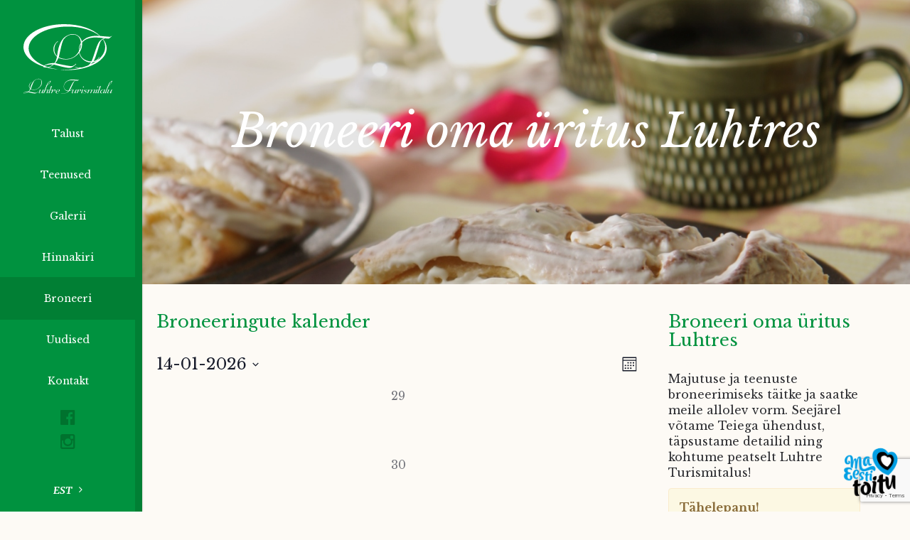

--- FILE ---
content_type: text/html; charset=utf-8
request_url: https://www.google.com/recaptcha/api2/anchor?ar=1&k=6Ld_iYcUAAAAAAjuZXhKlxLCWJ9Joft0a-DAkcfH&co=aHR0cHM6Ly93d3cubHVodHJlLmVlOjQ0Mw..&hl=en&v=9TiwnJFHeuIw_s0wSd3fiKfN&size=invisible&anchor-ms=20000&execute-ms=30000&cb=stba53mrhxtd
body_size: 48191
content:
<!DOCTYPE HTML><html dir="ltr" lang="en"><head><meta http-equiv="Content-Type" content="text/html; charset=UTF-8">
<meta http-equiv="X-UA-Compatible" content="IE=edge">
<title>reCAPTCHA</title>
<style type="text/css">
/* cyrillic-ext */
@font-face {
  font-family: 'Roboto';
  font-style: normal;
  font-weight: 400;
  font-stretch: 100%;
  src: url(//fonts.gstatic.com/s/roboto/v48/KFO7CnqEu92Fr1ME7kSn66aGLdTylUAMa3GUBHMdazTgWw.woff2) format('woff2');
  unicode-range: U+0460-052F, U+1C80-1C8A, U+20B4, U+2DE0-2DFF, U+A640-A69F, U+FE2E-FE2F;
}
/* cyrillic */
@font-face {
  font-family: 'Roboto';
  font-style: normal;
  font-weight: 400;
  font-stretch: 100%;
  src: url(//fonts.gstatic.com/s/roboto/v48/KFO7CnqEu92Fr1ME7kSn66aGLdTylUAMa3iUBHMdazTgWw.woff2) format('woff2');
  unicode-range: U+0301, U+0400-045F, U+0490-0491, U+04B0-04B1, U+2116;
}
/* greek-ext */
@font-face {
  font-family: 'Roboto';
  font-style: normal;
  font-weight: 400;
  font-stretch: 100%;
  src: url(//fonts.gstatic.com/s/roboto/v48/KFO7CnqEu92Fr1ME7kSn66aGLdTylUAMa3CUBHMdazTgWw.woff2) format('woff2');
  unicode-range: U+1F00-1FFF;
}
/* greek */
@font-face {
  font-family: 'Roboto';
  font-style: normal;
  font-weight: 400;
  font-stretch: 100%;
  src: url(//fonts.gstatic.com/s/roboto/v48/KFO7CnqEu92Fr1ME7kSn66aGLdTylUAMa3-UBHMdazTgWw.woff2) format('woff2');
  unicode-range: U+0370-0377, U+037A-037F, U+0384-038A, U+038C, U+038E-03A1, U+03A3-03FF;
}
/* math */
@font-face {
  font-family: 'Roboto';
  font-style: normal;
  font-weight: 400;
  font-stretch: 100%;
  src: url(//fonts.gstatic.com/s/roboto/v48/KFO7CnqEu92Fr1ME7kSn66aGLdTylUAMawCUBHMdazTgWw.woff2) format('woff2');
  unicode-range: U+0302-0303, U+0305, U+0307-0308, U+0310, U+0312, U+0315, U+031A, U+0326-0327, U+032C, U+032F-0330, U+0332-0333, U+0338, U+033A, U+0346, U+034D, U+0391-03A1, U+03A3-03A9, U+03B1-03C9, U+03D1, U+03D5-03D6, U+03F0-03F1, U+03F4-03F5, U+2016-2017, U+2034-2038, U+203C, U+2040, U+2043, U+2047, U+2050, U+2057, U+205F, U+2070-2071, U+2074-208E, U+2090-209C, U+20D0-20DC, U+20E1, U+20E5-20EF, U+2100-2112, U+2114-2115, U+2117-2121, U+2123-214F, U+2190, U+2192, U+2194-21AE, U+21B0-21E5, U+21F1-21F2, U+21F4-2211, U+2213-2214, U+2216-22FF, U+2308-230B, U+2310, U+2319, U+231C-2321, U+2336-237A, U+237C, U+2395, U+239B-23B7, U+23D0, U+23DC-23E1, U+2474-2475, U+25AF, U+25B3, U+25B7, U+25BD, U+25C1, U+25CA, U+25CC, U+25FB, U+266D-266F, U+27C0-27FF, U+2900-2AFF, U+2B0E-2B11, U+2B30-2B4C, U+2BFE, U+3030, U+FF5B, U+FF5D, U+1D400-1D7FF, U+1EE00-1EEFF;
}
/* symbols */
@font-face {
  font-family: 'Roboto';
  font-style: normal;
  font-weight: 400;
  font-stretch: 100%;
  src: url(//fonts.gstatic.com/s/roboto/v48/KFO7CnqEu92Fr1ME7kSn66aGLdTylUAMaxKUBHMdazTgWw.woff2) format('woff2');
  unicode-range: U+0001-000C, U+000E-001F, U+007F-009F, U+20DD-20E0, U+20E2-20E4, U+2150-218F, U+2190, U+2192, U+2194-2199, U+21AF, U+21E6-21F0, U+21F3, U+2218-2219, U+2299, U+22C4-22C6, U+2300-243F, U+2440-244A, U+2460-24FF, U+25A0-27BF, U+2800-28FF, U+2921-2922, U+2981, U+29BF, U+29EB, U+2B00-2BFF, U+4DC0-4DFF, U+FFF9-FFFB, U+10140-1018E, U+10190-1019C, U+101A0, U+101D0-101FD, U+102E0-102FB, U+10E60-10E7E, U+1D2C0-1D2D3, U+1D2E0-1D37F, U+1F000-1F0FF, U+1F100-1F1AD, U+1F1E6-1F1FF, U+1F30D-1F30F, U+1F315, U+1F31C, U+1F31E, U+1F320-1F32C, U+1F336, U+1F378, U+1F37D, U+1F382, U+1F393-1F39F, U+1F3A7-1F3A8, U+1F3AC-1F3AF, U+1F3C2, U+1F3C4-1F3C6, U+1F3CA-1F3CE, U+1F3D4-1F3E0, U+1F3ED, U+1F3F1-1F3F3, U+1F3F5-1F3F7, U+1F408, U+1F415, U+1F41F, U+1F426, U+1F43F, U+1F441-1F442, U+1F444, U+1F446-1F449, U+1F44C-1F44E, U+1F453, U+1F46A, U+1F47D, U+1F4A3, U+1F4B0, U+1F4B3, U+1F4B9, U+1F4BB, U+1F4BF, U+1F4C8-1F4CB, U+1F4D6, U+1F4DA, U+1F4DF, U+1F4E3-1F4E6, U+1F4EA-1F4ED, U+1F4F7, U+1F4F9-1F4FB, U+1F4FD-1F4FE, U+1F503, U+1F507-1F50B, U+1F50D, U+1F512-1F513, U+1F53E-1F54A, U+1F54F-1F5FA, U+1F610, U+1F650-1F67F, U+1F687, U+1F68D, U+1F691, U+1F694, U+1F698, U+1F6AD, U+1F6B2, U+1F6B9-1F6BA, U+1F6BC, U+1F6C6-1F6CF, U+1F6D3-1F6D7, U+1F6E0-1F6EA, U+1F6F0-1F6F3, U+1F6F7-1F6FC, U+1F700-1F7FF, U+1F800-1F80B, U+1F810-1F847, U+1F850-1F859, U+1F860-1F887, U+1F890-1F8AD, U+1F8B0-1F8BB, U+1F8C0-1F8C1, U+1F900-1F90B, U+1F93B, U+1F946, U+1F984, U+1F996, U+1F9E9, U+1FA00-1FA6F, U+1FA70-1FA7C, U+1FA80-1FA89, U+1FA8F-1FAC6, U+1FACE-1FADC, U+1FADF-1FAE9, U+1FAF0-1FAF8, U+1FB00-1FBFF;
}
/* vietnamese */
@font-face {
  font-family: 'Roboto';
  font-style: normal;
  font-weight: 400;
  font-stretch: 100%;
  src: url(//fonts.gstatic.com/s/roboto/v48/KFO7CnqEu92Fr1ME7kSn66aGLdTylUAMa3OUBHMdazTgWw.woff2) format('woff2');
  unicode-range: U+0102-0103, U+0110-0111, U+0128-0129, U+0168-0169, U+01A0-01A1, U+01AF-01B0, U+0300-0301, U+0303-0304, U+0308-0309, U+0323, U+0329, U+1EA0-1EF9, U+20AB;
}
/* latin-ext */
@font-face {
  font-family: 'Roboto';
  font-style: normal;
  font-weight: 400;
  font-stretch: 100%;
  src: url(//fonts.gstatic.com/s/roboto/v48/KFO7CnqEu92Fr1ME7kSn66aGLdTylUAMa3KUBHMdazTgWw.woff2) format('woff2');
  unicode-range: U+0100-02BA, U+02BD-02C5, U+02C7-02CC, U+02CE-02D7, U+02DD-02FF, U+0304, U+0308, U+0329, U+1D00-1DBF, U+1E00-1E9F, U+1EF2-1EFF, U+2020, U+20A0-20AB, U+20AD-20C0, U+2113, U+2C60-2C7F, U+A720-A7FF;
}
/* latin */
@font-face {
  font-family: 'Roboto';
  font-style: normal;
  font-weight: 400;
  font-stretch: 100%;
  src: url(//fonts.gstatic.com/s/roboto/v48/KFO7CnqEu92Fr1ME7kSn66aGLdTylUAMa3yUBHMdazQ.woff2) format('woff2');
  unicode-range: U+0000-00FF, U+0131, U+0152-0153, U+02BB-02BC, U+02C6, U+02DA, U+02DC, U+0304, U+0308, U+0329, U+2000-206F, U+20AC, U+2122, U+2191, U+2193, U+2212, U+2215, U+FEFF, U+FFFD;
}
/* cyrillic-ext */
@font-face {
  font-family: 'Roboto';
  font-style: normal;
  font-weight: 500;
  font-stretch: 100%;
  src: url(//fonts.gstatic.com/s/roboto/v48/KFO7CnqEu92Fr1ME7kSn66aGLdTylUAMa3GUBHMdazTgWw.woff2) format('woff2');
  unicode-range: U+0460-052F, U+1C80-1C8A, U+20B4, U+2DE0-2DFF, U+A640-A69F, U+FE2E-FE2F;
}
/* cyrillic */
@font-face {
  font-family: 'Roboto';
  font-style: normal;
  font-weight: 500;
  font-stretch: 100%;
  src: url(//fonts.gstatic.com/s/roboto/v48/KFO7CnqEu92Fr1ME7kSn66aGLdTylUAMa3iUBHMdazTgWw.woff2) format('woff2');
  unicode-range: U+0301, U+0400-045F, U+0490-0491, U+04B0-04B1, U+2116;
}
/* greek-ext */
@font-face {
  font-family: 'Roboto';
  font-style: normal;
  font-weight: 500;
  font-stretch: 100%;
  src: url(//fonts.gstatic.com/s/roboto/v48/KFO7CnqEu92Fr1ME7kSn66aGLdTylUAMa3CUBHMdazTgWw.woff2) format('woff2');
  unicode-range: U+1F00-1FFF;
}
/* greek */
@font-face {
  font-family: 'Roboto';
  font-style: normal;
  font-weight: 500;
  font-stretch: 100%;
  src: url(//fonts.gstatic.com/s/roboto/v48/KFO7CnqEu92Fr1ME7kSn66aGLdTylUAMa3-UBHMdazTgWw.woff2) format('woff2');
  unicode-range: U+0370-0377, U+037A-037F, U+0384-038A, U+038C, U+038E-03A1, U+03A3-03FF;
}
/* math */
@font-face {
  font-family: 'Roboto';
  font-style: normal;
  font-weight: 500;
  font-stretch: 100%;
  src: url(//fonts.gstatic.com/s/roboto/v48/KFO7CnqEu92Fr1ME7kSn66aGLdTylUAMawCUBHMdazTgWw.woff2) format('woff2');
  unicode-range: U+0302-0303, U+0305, U+0307-0308, U+0310, U+0312, U+0315, U+031A, U+0326-0327, U+032C, U+032F-0330, U+0332-0333, U+0338, U+033A, U+0346, U+034D, U+0391-03A1, U+03A3-03A9, U+03B1-03C9, U+03D1, U+03D5-03D6, U+03F0-03F1, U+03F4-03F5, U+2016-2017, U+2034-2038, U+203C, U+2040, U+2043, U+2047, U+2050, U+2057, U+205F, U+2070-2071, U+2074-208E, U+2090-209C, U+20D0-20DC, U+20E1, U+20E5-20EF, U+2100-2112, U+2114-2115, U+2117-2121, U+2123-214F, U+2190, U+2192, U+2194-21AE, U+21B0-21E5, U+21F1-21F2, U+21F4-2211, U+2213-2214, U+2216-22FF, U+2308-230B, U+2310, U+2319, U+231C-2321, U+2336-237A, U+237C, U+2395, U+239B-23B7, U+23D0, U+23DC-23E1, U+2474-2475, U+25AF, U+25B3, U+25B7, U+25BD, U+25C1, U+25CA, U+25CC, U+25FB, U+266D-266F, U+27C0-27FF, U+2900-2AFF, U+2B0E-2B11, U+2B30-2B4C, U+2BFE, U+3030, U+FF5B, U+FF5D, U+1D400-1D7FF, U+1EE00-1EEFF;
}
/* symbols */
@font-face {
  font-family: 'Roboto';
  font-style: normal;
  font-weight: 500;
  font-stretch: 100%;
  src: url(//fonts.gstatic.com/s/roboto/v48/KFO7CnqEu92Fr1ME7kSn66aGLdTylUAMaxKUBHMdazTgWw.woff2) format('woff2');
  unicode-range: U+0001-000C, U+000E-001F, U+007F-009F, U+20DD-20E0, U+20E2-20E4, U+2150-218F, U+2190, U+2192, U+2194-2199, U+21AF, U+21E6-21F0, U+21F3, U+2218-2219, U+2299, U+22C4-22C6, U+2300-243F, U+2440-244A, U+2460-24FF, U+25A0-27BF, U+2800-28FF, U+2921-2922, U+2981, U+29BF, U+29EB, U+2B00-2BFF, U+4DC0-4DFF, U+FFF9-FFFB, U+10140-1018E, U+10190-1019C, U+101A0, U+101D0-101FD, U+102E0-102FB, U+10E60-10E7E, U+1D2C0-1D2D3, U+1D2E0-1D37F, U+1F000-1F0FF, U+1F100-1F1AD, U+1F1E6-1F1FF, U+1F30D-1F30F, U+1F315, U+1F31C, U+1F31E, U+1F320-1F32C, U+1F336, U+1F378, U+1F37D, U+1F382, U+1F393-1F39F, U+1F3A7-1F3A8, U+1F3AC-1F3AF, U+1F3C2, U+1F3C4-1F3C6, U+1F3CA-1F3CE, U+1F3D4-1F3E0, U+1F3ED, U+1F3F1-1F3F3, U+1F3F5-1F3F7, U+1F408, U+1F415, U+1F41F, U+1F426, U+1F43F, U+1F441-1F442, U+1F444, U+1F446-1F449, U+1F44C-1F44E, U+1F453, U+1F46A, U+1F47D, U+1F4A3, U+1F4B0, U+1F4B3, U+1F4B9, U+1F4BB, U+1F4BF, U+1F4C8-1F4CB, U+1F4D6, U+1F4DA, U+1F4DF, U+1F4E3-1F4E6, U+1F4EA-1F4ED, U+1F4F7, U+1F4F9-1F4FB, U+1F4FD-1F4FE, U+1F503, U+1F507-1F50B, U+1F50D, U+1F512-1F513, U+1F53E-1F54A, U+1F54F-1F5FA, U+1F610, U+1F650-1F67F, U+1F687, U+1F68D, U+1F691, U+1F694, U+1F698, U+1F6AD, U+1F6B2, U+1F6B9-1F6BA, U+1F6BC, U+1F6C6-1F6CF, U+1F6D3-1F6D7, U+1F6E0-1F6EA, U+1F6F0-1F6F3, U+1F6F7-1F6FC, U+1F700-1F7FF, U+1F800-1F80B, U+1F810-1F847, U+1F850-1F859, U+1F860-1F887, U+1F890-1F8AD, U+1F8B0-1F8BB, U+1F8C0-1F8C1, U+1F900-1F90B, U+1F93B, U+1F946, U+1F984, U+1F996, U+1F9E9, U+1FA00-1FA6F, U+1FA70-1FA7C, U+1FA80-1FA89, U+1FA8F-1FAC6, U+1FACE-1FADC, U+1FADF-1FAE9, U+1FAF0-1FAF8, U+1FB00-1FBFF;
}
/* vietnamese */
@font-face {
  font-family: 'Roboto';
  font-style: normal;
  font-weight: 500;
  font-stretch: 100%;
  src: url(//fonts.gstatic.com/s/roboto/v48/KFO7CnqEu92Fr1ME7kSn66aGLdTylUAMa3OUBHMdazTgWw.woff2) format('woff2');
  unicode-range: U+0102-0103, U+0110-0111, U+0128-0129, U+0168-0169, U+01A0-01A1, U+01AF-01B0, U+0300-0301, U+0303-0304, U+0308-0309, U+0323, U+0329, U+1EA0-1EF9, U+20AB;
}
/* latin-ext */
@font-face {
  font-family: 'Roboto';
  font-style: normal;
  font-weight: 500;
  font-stretch: 100%;
  src: url(//fonts.gstatic.com/s/roboto/v48/KFO7CnqEu92Fr1ME7kSn66aGLdTylUAMa3KUBHMdazTgWw.woff2) format('woff2');
  unicode-range: U+0100-02BA, U+02BD-02C5, U+02C7-02CC, U+02CE-02D7, U+02DD-02FF, U+0304, U+0308, U+0329, U+1D00-1DBF, U+1E00-1E9F, U+1EF2-1EFF, U+2020, U+20A0-20AB, U+20AD-20C0, U+2113, U+2C60-2C7F, U+A720-A7FF;
}
/* latin */
@font-face {
  font-family: 'Roboto';
  font-style: normal;
  font-weight: 500;
  font-stretch: 100%;
  src: url(//fonts.gstatic.com/s/roboto/v48/KFO7CnqEu92Fr1ME7kSn66aGLdTylUAMa3yUBHMdazQ.woff2) format('woff2');
  unicode-range: U+0000-00FF, U+0131, U+0152-0153, U+02BB-02BC, U+02C6, U+02DA, U+02DC, U+0304, U+0308, U+0329, U+2000-206F, U+20AC, U+2122, U+2191, U+2193, U+2212, U+2215, U+FEFF, U+FFFD;
}
/* cyrillic-ext */
@font-face {
  font-family: 'Roboto';
  font-style: normal;
  font-weight: 900;
  font-stretch: 100%;
  src: url(//fonts.gstatic.com/s/roboto/v48/KFO7CnqEu92Fr1ME7kSn66aGLdTylUAMa3GUBHMdazTgWw.woff2) format('woff2');
  unicode-range: U+0460-052F, U+1C80-1C8A, U+20B4, U+2DE0-2DFF, U+A640-A69F, U+FE2E-FE2F;
}
/* cyrillic */
@font-face {
  font-family: 'Roboto';
  font-style: normal;
  font-weight: 900;
  font-stretch: 100%;
  src: url(//fonts.gstatic.com/s/roboto/v48/KFO7CnqEu92Fr1ME7kSn66aGLdTylUAMa3iUBHMdazTgWw.woff2) format('woff2');
  unicode-range: U+0301, U+0400-045F, U+0490-0491, U+04B0-04B1, U+2116;
}
/* greek-ext */
@font-face {
  font-family: 'Roboto';
  font-style: normal;
  font-weight: 900;
  font-stretch: 100%;
  src: url(//fonts.gstatic.com/s/roboto/v48/KFO7CnqEu92Fr1ME7kSn66aGLdTylUAMa3CUBHMdazTgWw.woff2) format('woff2');
  unicode-range: U+1F00-1FFF;
}
/* greek */
@font-face {
  font-family: 'Roboto';
  font-style: normal;
  font-weight: 900;
  font-stretch: 100%;
  src: url(//fonts.gstatic.com/s/roboto/v48/KFO7CnqEu92Fr1ME7kSn66aGLdTylUAMa3-UBHMdazTgWw.woff2) format('woff2');
  unicode-range: U+0370-0377, U+037A-037F, U+0384-038A, U+038C, U+038E-03A1, U+03A3-03FF;
}
/* math */
@font-face {
  font-family: 'Roboto';
  font-style: normal;
  font-weight: 900;
  font-stretch: 100%;
  src: url(//fonts.gstatic.com/s/roboto/v48/KFO7CnqEu92Fr1ME7kSn66aGLdTylUAMawCUBHMdazTgWw.woff2) format('woff2');
  unicode-range: U+0302-0303, U+0305, U+0307-0308, U+0310, U+0312, U+0315, U+031A, U+0326-0327, U+032C, U+032F-0330, U+0332-0333, U+0338, U+033A, U+0346, U+034D, U+0391-03A1, U+03A3-03A9, U+03B1-03C9, U+03D1, U+03D5-03D6, U+03F0-03F1, U+03F4-03F5, U+2016-2017, U+2034-2038, U+203C, U+2040, U+2043, U+2047, U+2050, U+2057, U+205F, U+2070-2071, U+2074-208E, U+2090-209C, U+20D0-20DC, U+20E1, U+20E5-20EF, U+2100-2112, U+2114-2115, U+2117-2121, U+2123-214F, U+2190, U+2192, U+2194-21AE, U+21B0-21E5, U+21F1-21F2, U+21F4-2211, U+2213-2214, U+2216-22FF, U+2308-230B, U+2310, U+2319, U+231C-2321, U+2336-237A, U+237C, U+2395, U+239B-23B7, U+23D0, U+23DC-23E1, U+2474-2475, U+25AF, U+25B3, U+25B7, U+25BD, U+25C1, U+25CA, U+25CC, U+25FB, U+266D-266F, U+27C0-27FF, U+2900-2AFF, U+2B0E-2B11, U+2B30-2B4C, U+2BFE, U+3030, U+FF5B, U+FF5D, U+1D400-1D7FF, U+1EE00-1EEFF;
}
/* symbols */
@font-face {
  font-family: 'Roboto';
  font-style: normal;
  font-weight: 900;
  font-stretch: 100%;
  src: url(//fonts.gstatic.com/s/roboto/v48/KFO7CnqEu92Fr1ME7kSn66aGLdTylUAMaxKUBHMdazTgWw.woff2) format('woff2');
  unicode-range: U+0001-000C, U+000E-001F, U+007F-009F, U+20DD-20E0, U+20E2-20E4, U+2150-218F, U+2190, U+2192, U+2194-2199, U+21AF, U+21E6-21F0, U+21F3, U+2218-2219, U+2299, U+22C4-22C6, U+2300-243F, U+2440-244A, U+2460-24FF, U+25A0-27BF, U+2800-28FF, U+2921-2922, U+2981, U+29BF, U+29EB, U+2B00-2BFF, U+4DC0-4DFF, U+FFF9-FFFB, U+10140-1018E, U+10190-1019C, U+101A0, U+101D0-101FD, U+102E0-102FB, U+10E60-10E7E, U+1D2C0-1D2D3, U+1D2E0-1D37F, U+1F000-1F0FF, U+1F100-1F1AD, U+1F1E6-1F1FF, U+1F30D-1F30F, U+1F315, U+1F31C, U+1F31E, U+1F320-1F32C, U+1F336, U+1F378, U+1F37D, U+1F382, U+1F393-1F39F, U+1F3A7-1F3A8, U+1F3AC-1F3AF, U+1F3C2, U+1F3C4-1F3C6, U+1F3CA-1F3CE, U+1F3D4-1F3E0, U+1F3ED, U+1F3F1-1F3F3, U+1F3F5-1F3F7, U+1F408, U+1F415, U+1F41F, U+1F426, U+1F43F, U+1F441-1F442, U+1F444, U+1F446-1F449, U+1F44C-1F44E, U+1F453, U+1F46A, U+1F47D, U+1F4A3, U+1F4B0, U+1F4B3, U+1F4B9, U+1F4BB, U+1F4BF, U+1F4C8-1F4CB, U+1F4D6, U+1F4DA, U+1F4DF, U+1F4E3-1F4E6, U+1F4EA-1F4ED, U+1F4F7, U+1F4F9-1F4FB, U+1F4FD-1F4FE, U+1F503, U+1F507-1F50B, U+1F50D, U+1F512-1F513, U+1F53E-1F54A, U+1F54F-1F5FA, U+1F610, U+1F650-1F67F, U+1F687, U+1F68D, U+1F691, U+1F694, U+1F698, U+1F6AD, U+1F6B2, U+1F6B9-1F6BA, U+1F6BC, U+1F6C6-1F6CF, U+1F6D3-1F6D7, U+1F6E0-1F6EA, U+1F6F0-1F6F3, U+1F6F7-1F6FC, U+1F700-1F7FF, U+1F800-1F80B, U+1F810-1F847, U+1F850-1F859, U+1F860-1F887, U+1F890-1F8AD, U+1F8B0-1F8BB, U+1F8C0-1F8C1, U+1F900-1F90B, U+1F93B, U+1F946, U+1F984, U+1F996, U+1F9E9, U+1FA00-1FA6F, U+1FA70-1FA7C, U+1FA80-1FA89, U+1FA8F-1FAC6, U+1FACE-1FADC, U+1FADF-1FAE9, U+1FAF0-1FAF8, U+1FB00-1FBFF;
}
/* vietnamese */
@font-face {
  font-family: 'Roboto';
  font-style: normal;
  font-weight: 900;
  font-stretch: 100%;
  src: url(//fonts.gstatic.com/s/roboto/v48/KFO7CnqEu92Fr1ME7kSn66aGLdTylUAMa3OUBHMdazTgWw.woff2) format('woff2');
  unicode-range: U+0102-0103, U+0110-0111, U+0128-0129, U+0168-0169, U+01A0-01A1, U+01AF-01B0, U+0300-0301, U+0303-0304, U+0308-0309, U+0323, U+0329, U+1EA0-1EF9, U+20AB;
}
/* latin-ext */
@font-face {
  font-family: 'Roboto';
  font-style: normal;
  font-weight: 900;
  font-stretch: 100%;
  src: url(//fonts.gstatic.com/s/roboto/v48/KFO7CnqEu92Fr1ME7kSn66aGLdTylUAMa3KUBHMdazTgWw.woff2) format('woff2');
  unicode-range: U+0100-02BA, U+02BD-02C5, U+02C7-02CC, U+02CE-02D7, U+02DD-02FF, U+0304, U+0308, U+0329, U+1D00-1DBF, U+1E00-1E9F, U+1EF2-1EFF, U+2020, U+20A0-20AB, U+20AD-20C0, U+2113, U+2C60-2C7F, U+A720-A7FF;
}
/* latin */
@font-face {
  font-family: 'Roboto';
  font-style: normal;
  font-weight: 900;
  font-stretch: 100%;
  src: url(//fonts.gstatic.com/s/roboto/v48/KFO7CnqEu92Fr1ME7kSn66aGLdTylUAMa3yUBHMdazQ.woff2) format('woff2');
  unicode-range: U+0000-00FF, U+0131, U+0152-0153, U+02BB-02BC, U+02C6, U+02DA, U+02DC, U+0304, U+0308, U+0329, U+2000-206F, U+20AC, U+2122, U+2191, U+2193, U+2212, U+2215, U+FEFF, U+FFFD;
}

</style>
<link rel="stylesheet" type="text/css" href="https://www.gstatic.com/recaptcha/releases/9TiwnJFHeuIw_s0wSd3fiKfN/styles__ltr.css">
<script nonce="zRqaDrfqMPf0UeSbrxutgw" type="text/javascript">window['__recaptcha_api'] = 'https://www.google.com/recaptcha/api2/';</script>
<script type="text/javascript" src="https://www.gstatic.com/recaptcha/releases/9TiwnJFHeuIw_s0wSd3fiKfN/recaptcha__en.js" nonce="zRqaDrfqMPf0UeSbrxutgw">
      
    </script></head>
<body><div id="rc-anchor-alert" class="rc-anchor-alert"></div>
<input type="hidden" id="recaptcha-token" value="[base64]">
<script type="text/javascript" nonce="zRqaDrfqMPf0UeSbrxutgw">
      recaptcha.anchor.Main.init("[\x22ainput\x22,[\x22bgdata\x22,\x22\x22,\[base64]/[base64]/[base64]/[base64]/[base64]/[base64]/[base64]/[base64]/[base64]/[base64]\\u003d\x22,\[base64]\\u003d\x22,\x22f0I4woRMflZ3w4PDmsO/w6LCoh0xwolFTCMWwoxCw5/CiB5qwptHHcKZwp3CtMOvw7Anw7lrPsObwqbDnsKbJcOxwqfDh2HDijTCq8Oawp/DuS0sPyxCwp/DninDhcKUAxnChDhDw57DlRjCrB4Gw5RZwpLDtsOgwpZOwrbCsAHDtsOrwr0yKTMvwrkdOMKPw7zCtHXDnkXCsw7CrsOuw7RrwpfDkMKDwqHCrTFmTsORwo3Dh8K7wowUJlbDsMOhwrc9QcKsw5fChsO9w6nDpsKow67DjTHDv8KVwoJqw4B/w5I5HcOJXcKDwo9eIcKjw7LCk8Ojw5A/[base64]/w5fCvBJeKMOGHAchw7BKw4rDlRPCusKQw4srw5HDhsOBZsOxJMKiVsK0QMO+wpIESMO5CmcYesKGw6fCqsOHwqXCr8KWw43CmsOQFG14LEXCscOvGWJzahIeYSlSw5vCrMKVES/Cj8OfPUzCsEdEwqsOw6vCpcKZw5NGCcOfwr0RUjzCvcOJw4dVIwXDj19jw6rCncOVw7nCpzvDmHvDn8KXwrIaw7QrRzItw6TCmgnCsMK5wpxMw5fCt8O+RsO2wrtowqJRwrTDjHHDhcOFEWrDksOew6/Dl8OSUcKIw7d2wroLb1QzDAVnE1nDsWhzwoEgw7bDgMKcw7vDs8OrCsOEwq4CZcKaQsK2w47CnnQbCjDCvXTDomjDjcKxw5vDgMO7wplDw5gTdSHDshDCtljCjg3Dv8O8w4ttHMKTwqd+acKADMOzCsOXw7XCosKww6RBwrJHw5LDryk/w7sLwoDDgxVuZsOjaMO1w6PDncO9SAI3wpHDlgZDWQNfMx7DscKrWMKdWDA+ZsOpQsKPwovDscOFw4bDlsKbeGXCvsOwQcOhw5bDpMO+dXnDn1giw7PDmMKXSRXCpcO0worDkEnCh8OuecOcTcO4TcKgw5/[base64]/Dl8Opwr3CqsKUwrPDl00yUMOcw4Qaw7XCncKaA0DChMO2e0HDmADDmzQCwp7DtjXDmkvDm8OLOFLCjsK0w7FJKcK+PzY/BxrDvmk+wolcCkPDm13DpcOMw4g3wrBrw5NFQ8O4wpppDsKXwoY6KzY8w4LDvMOMCMOoWx8XwoFQd8KXw6FaYT1sw7XDrcOQw71obEnCisO/KcKBwqXCp8Kkw5LDqRXClMKVIyLDmn3CpUTDgi5uNsKFwrPCnxzCh2MxSwTDmgs3w6nDucO2GBwPw5JhwqcAwo7CsMO8w58/wpAUw7DDlsK7K8OYTsK7JMKpwozCpMKNw78jbcOGa1Yiw6zCg8K4R2MvGXBtTVtiw73Cl3UpOUE9eFTDqQbCgybCnU89wpTDvztTw4DCpCTCnsKRwqY6c1cWNMKKDGvDl8OrwoAZdQzComhqw6DDvMOnYsOFDRzDr145w5EgwqQYMsO9J8Ocw4/Cg8OLwop+Ox1xRkHDuizDlxPCusOPw7MfYsKZwp7Dv1s9FnrDvVzDhsOcw7/DphkHw4fCs8O2GcOcDmsow7DCvmEhwqwyVMOPwrLCmEXCkcKmwqtpJsOww6TCtD3DrwLDqMKFdAFHwoYJHjRAbMK5w64aN3zDg8OHwpgbwpbDucKJNAldwpNiwoXDm8KrcQx5ZcKIJVZJwqcQwpDDvF09QsKVw6MVEDVfH3F0PEAaw5o/eMOZHMO0Ww/CocOWaVHDvF3CosKoSMOrLHEpacO9w7xkS8OWUSHDrcOaeMKpwoBSwrcRASTDlcO6EsOhEk7ClMO8w6YWw4pXw77ChMOOwqljQEM4Z8Kyw6oaFcOMwp4Iwo90wpVRK8K5Xn/[base64]/woZudMOcwp/DnkM8aQgYw6QtwrM5M1Edc8OyXsKGCj7Di8Oqwo/ChXt5K8KtbXQPwrnDisKVMsKJRcKowqxYwpfCmQ4zwrg/X3XDrE0Rw60RMVzCscOhVjhWdnjDmsOEdAzCqRfDhBRVcgJ0wqHDk17Dr0d7wpbDtUEdwoIEwpAWCsOCw41PNWDDn8KEw614CSgjEsOcw4nDjEkgHh7ChTHChsOOwoV1w5bDmBnDoMOhYsOkwp/Ct8Omw7l3w6dQw5HDk8OswptkwoNkwpDCksOKH8OMR8KlEUwPFMK9w6zCmsORNMKVwo3CjEfDi8K2TR/DusOhCDEgwpZ9YMO8ZcOfOsOkK8KUwrjDkjpowoNcw4w8woAWw4PCh8KswpXDt0rDjlvDtmZQaMONZ8OewoVJw5LDhlvDvsOKDcOow54CMj8iwpZowoEHUMOzw4k1EFwyw7fCkQ0hW8O0Ck/CrTBdwogWTCrDucOpWcOjw4HCvUVMworCjcK6XzTDr2pTw7ECFMK+S8O6XlZyWcKYwoPCoMOCMV9HQwtiwrrCsi7DqGfDrcOiNhcjD8ORBMO+wroYKsOywrPDpRnDhjnDlTvDg0QDw4ZQTnVKw47CksK2QhLDqcODw7jCn0kuwqcIw7bDlz/CsMKAFMK8wr/[base64]/CiBvDm3kOFcOoT3/DrRjCk8KAwozCvsK7bWghwpzDrMK6wqQ1w4wpw6vDiBnCvcK+w6xfw5Bbw4NBwrRbZ8K9N3DDmMOzw7HDvsOaOsOew7jCpUpRasOidCzDhGdXBMKeLsOowqV4eG4IwpIzwpXDjMOsQHrDo8ODC8OyHcOlw4HCqSt/dcKewphPTVPChDvCkjDDiMK9wqtvA0bClsO6wrfDvTpcIcOUw6vDqMOGQHXDpMKSwrg3HTJzw4tKwrLDnMO6C8KVw5nCg8KSwoA6w65/wqssw43DhMKpTcO3YkbCpcKrRFYQAnHCoxZuYzzCicKhRsOvwoIWw5Bqw4pFw4PCscKjwoFlw6nCv8Krw5N+w4/[base64]/[base64]/[base64]/CpMO4wqnClMOBw65TTUhpWcOxdBvCicOdMS4Kw4E7worCtsOfw5HDqcKEwq/Dph8jw7bCo8K8wogDwofDqS5NwpXDtcKFw45qwpUwE8K1I8OPw4nDpk96BwhVwpPDusKVwqDCrU7DplbCpDLCplDDnEjDuFYIwrMsWDHCjsKnw4PCk8KAwq1sB2/CtsKaw5LDon96DMK3w6vDpRBfwqN2KU4Cw4QiKkbDvWR3w54CN05Tw53Chx4dwq9BDsKxWkfDhl/[base64]/ChsK4VsKCED7DqVgTwph+esO+wr46wrMVVcOKKSzDm8KpTsK/w4fDpcKmYGEZKcK/[base64]/wok5VUnChMORPcKREsO6IcK9QMKlwqQRw7JfbRMMQVAUwoDDjE3DrmdYwoHCj8O0bQUpGAzDocK3LRNmG8KgLSfCh8KNBUArwoJwwq/CscOBU2PCqRnDo8K7wprCosKNNw3CgX/Do0vCmsOmFn7DtRxDAj7CuDw+w6LDisOMVzPDiz0aw53Co8OCw4/Dk8KmWndPfAIgB8KDwrZQOMO3LEl/w6Z7w7LChS3Du8OOw5wsfklPwq5iw7Juw4/DljrCmsKnw5Y2wqlyw6fDuVUGMWXDmijCv1N1JjgdUcKuwoJmT8OUwprCiMKDD8Okwo/DlsOxGzF3H3jDh8OKwrIxXUHConYUEX8kMsOxUX/Cs8KGwqkVSjQYSFDDpcO+FsKaRcOQwq7Dj8KjXXnDmzbCgUYrw6nCl8O+eTbDoi4CPDnDriA2wrQ/N8OLWSDDvTHCocKjEEFqMQHCuVsVwpQcJ3gQw4wGwrgGQlvCvcKhwr3CiEUtasKKCcK0eMOwWWoICsKLHsKVwqQuw6rDsDtWEDnDjTYWB8KXPHFzfAYqOzZYHS3DpHrDom/CiQ8HwoZXw6ZTe8O3LFgsd8KqwqnCr8ODw7HCsHRvw4c+bsKpXsOSVQ7CnHR8wq9Ydn/Cqw7CkcOQwqHCjWpYEiXCmRUeTsOfwrwEOiFqClNGVj5sCnXDom/CosKMVTjDpAHCnBHCrRrCpTTDoSPDuDzDmsOuCMOHOEbDssKaYksNLhlfeGLCmGAwUBZUacKxw5jDoMOQOMKQYcONKMKweDgCdHJ6w6/CqMODMAZGw4nDoH3CjsO9w4TDkG7CtFsXw7BUwq4pB8KewoDDhVh0wonDgkrDhMKBEMOCw58NMcKxcAZiJsKgw4kmwpfDnA3DvMKQw5PCksKSwpAxwp7DgknDmsK5O8KFwprCksO+wrbCh0HCjQRvXHXClxZ1w7MSw5/[base64]/DlDDCvsOUUQQFw7DDrsOywqnCvMOAwpskwq4Xw5kDw5xNwqUWwq/Dv8Kgw4NCwoJBQ2XDiMKowpI+woNow6YCHcOIEMKZw4jCrMOXw6EadE/DssOcw7TCi1jDvcKPw47CmsOpwqp/W8KRGsO3ZsOlZ8Oww7FodcKJVw5ew5nDpiYzw4Fhw4zDlR3DisOUXMOXEGfDh8KEw5TDpyJ0wpcJPDglw6xFTMKnP8ODw5JIDA5iwptjOQPCunBhbsO6CxA2a8KCw43CtCZyWsKncsKpcsO9JBfDmVHDvcKFwpPDmsKRwrfDvcKiQsK/[base64]/Digc9w55ow6PCvsKTMcKvLsOBFBcgwoV2ScOrOi4Dw6nDkh3DsH1WwrRkbAjDlcKAG11LBQHDv8OPwp45F8Kxw43DgsO/w5zDgzsvBGPCmMKqwqTCgm49wp3CvcOxwrAiw7zDqsKewrjCqcKpZjMzw6LDgXTDkGsWwo7Cr8Kiwo4WDMKXw5Z/IsKMwoMnK8KjwpjClsKvMsOYIMK2w6HCr2/DjcK9w5QCScORPsKxX8OOw53Dp8OOC8OCcBDDhhwHw6VFwrjDncKmI8OmNsK+C8O2LSwdHw7DqjrClcKjWitqwrZyw5HDsWkgPVfCtgp+QcOFL8O9worDj8OnwqjCgCTCp0/Dkl1Qw4bCuynCqsOCwoTDnRzDlcKNwppZwqYrw6IAwrcNNyHCkR7DtWIewoHChDtUBsOMwqM1wrFaDsKYw4TCosOgGMKfwo7DuyvCuDLCvzjDuMK4diAKwqIsG15ew6PDj3ApRVjCs8K/TMKQBR7CocO4b8OiD8KIY2TDgX/CgMObYnMKOcOTccK9wpnDsSXDnzoFwrjDqMORZMOhw7/CqnXDtMO1w4rDgMKfBMOwwofDsjxvwrdqKcKVwpTDnmVvPkDDoDYQw6jCjMO+IcOJw5rDjMK4LsKWw4J0asODZsK1P8KWRTEmw4xNw6xTw5Vww4TDnnJqwqdJdmDCnEtjwoDDn8KWFAMbQnx5QzTDicO/wrDDtG52w7UOLBV0Q0d/wrIGZFwoYW4LFlrCqzFNw7HDkC/Cu8K+wo3CrHo7O0snwpXDgVXCv8Kkwqx4wqFLw4HDv8OXwpU9el/[base64]/Dl3fCtcKyw6zDv3gZXxTDo8Oiw50Qw4vCpMKKw5PDh0bDrxMdMhopO8O4wrRGbcOAw4LCkMKAT8KJKMKMwqELwrrDiXnCi8KnR0wxQirDt8KxIcOqwoHDkcKuVivCmRrDj0RDw4rCosOrw4NNwp/[base64]/[base64]/CtcOIB8K/[base64]/CsA4QCcKQY0FJwpfDo8OKwpIDw71ew6bDhRkXB8KNGsOeL2B9CklYD18acSTCgRnDmQrCgcKGwpNzwp/DmsOdaGpZXTlCwrFVGMO/[base64]/DhcOHwoMTw4xnw78vwprDtsK7U8OcMcO7wrBawozCoF3DjMO0PmguTsOMM8KUUUwQezPCmMOIfsKgw7wjF8K5wqtuwrd5wo5LTcKoworCu8O1wqgibMOOXsKvSlDDicO+wovDlMK/w6LDv2phW8KmwpLCsi4vw5DDq8KSFsOow4zDh8OWRChhw67CowURwrjCosK4VV02a8KgQDbDlMKDwozDkgYHOsKYHCXCpMKhUloWH8OnOnBBwrTCj10jw6B9El/[base64]/Dsw3DlhEew6F7ZcOcw7prDsOJZcKaL8OWwoFnHxnDgsKcw4l2OsOuwoJCwpjCtxh1wobCvTZbT3paDzHClMK4w692wpHDqMOQw59Ow73Ds0YLw78TUMKBT8OwL8KswoDClsKaJAPCjlobwrtswpcewok2w79xDcKZw4nCpDIMEMONCTnDlsOUKX/DrlZnflfDsyzDh2PDlcKdwoNCwrFXNgLDszgUwr3Ck8KYw7xtQ8K3YBbDhTzDnMOcw6wefMOqw45bcMOVwoXCtMKGw5jDuMKUwqNcw5UpW8Oawq4Owr/ClwVGBMO1wrTCrCFAwpvCrMO3P1Brw456wqTCv8KOwpk/A8Kyw7A6wobDtcKUJMK4HcOtw7JNBxTCh8O0w4lqBS/Dhk3CjQsXwpTCjmtvwr/Cv8O1aMKiLBFCwozCusKvfE/CvsKzfHzDlVXCsyvDjh0AZMO9I8OFSsO3w4FAw40xwqfCnMKww7DCmmnCgcKww6lKw4/DrF3ChA9pMUgqFjrCusOTwpolWsKiwqBTw7QCwqMLbMKgw6TCncOvXil0I8KQwotfw4nCvQNCKsOOcmDCnsKlaMKcZsOWw7hkw6JrDcOwE8K4P8OLw6zCjMKNw6jCgMOmCSrClMOIwrUKw4PCi3VFwrh+wp/CshoOwr/CjEhfwqLDnMK9NjokN8KJw4IqM3XDjwzDksKaw6QFw4rCnXfDlsOMw7sJU1oSwrNewrvDmcKVXcKOwrLDhsKEwq0Sw7TCisO9wrc0cMO+wqMbwpPDlAhWC1oTw7/DkSUFw7zCpcOkJcONwpsZVsO+b8O+w48+wr3DvsOkwonDiwXDkjPDoCzCmCHCisOZS2rDlcOdw5dFNVXDoB/CgGPDkR3DiAEZworCvcK9YHw6wo4sw7fDq8OPwosVJsKPd8OWw682woBUWMKXwqXCvsO7w59lVsKsQzLClBDDisKEdX3CkS5nP8OTwrkuw7/[base64]/[base64]/DmFHDowcfw5TDuMKYcsOLHcOJw7R4w4ZyWMOzNRF9w74XDwDDhsKaw6N8B8OuwrbDs0pbIMOFwp7DuMOYw4TCng9BDcKhVMK1w7Q8Ylc7w7NAwrLDsMKRw68ofxnCqz/DoMK+w7t7w61UwojChgBsWMOoPVEww7bDtW/[base64]/DrAfDs8Kjw5zCk8KONgg6acKPUMOiwqg8w5QhC1sjVx9awonCo3vCkMKmeTHDqVTCp0w1FXzDuysAJMKde8KEAVrCsHPDkMKkwqY/wp8lHwbClsKdw4sTLlHCiizDhlZXO8Ksw5vDujJrw7vChsOCFAArwpTCiMKjFkjCpkZWw6NCLcOWLsK4w4zDnH7DtsKtwr3CvMKkwr1zeMOvwpHCtDJnw6zDpcOiVgnCtRczFALCk0XDt8OCw7NHLjzCll/DuMOYwrgiwqTDi2DDqwANwpnCihrCmcOQOXc6FEnDjCbDv8Oawr/[base64]/w7PCm1/Cg1woSgIOUnDChcKrwqfCs0seTcOtOcOzw63DsMO7PMO4w7oBeMOIwrsVwoRRw7PCjMKlCcO7wrXDqcK0CsOnw7PDhMO4w7XDn2HDliNCw51SF8KswrvChsKvT8Ojw4/[base64]/CvHYlwofDkQEmw7LCvsO4w5TClx/Dv8KOw48YwpHDlMO8w6wQw4xPwovDoxfCgcOfIEoQUsKJLwhfOMOOwoTCnsO4wpfCgcKSw6HDmMKvTULDkcOLwpXDmcOuPWsPw59hOiZ3I8ObdsOKGsK0wp1SwqY5PSpTw4rDg1oKwoo9w67DrRYXworDgcOwwq/Dt31BbDwhQXvChcKRCi4Mw5tZacKRw5UaZ8OIM8KRw6nDuSLCpsOcw6TCsRtkwrfDpxrCmMKmOcKjw4vCukhCwp5aQcOew7FTWxfClkVBZsOXwpTDrcO3w53CqQBRwpA9IDLDtDDCsmbDssOVYyMdw6TDj8K+w4/CosKdwpnCocOEBy7ClMKNw57Dh10IwrjCg2DDkMOrWcOHwpDClcOuWx7Ds1/[base64]/DjiLCmcO0wqNGaCzCq8K/Qx0HHSjDmMOZwpxFw6fDpMOAw6jCncOfwqLCri3CtEsZHX9Xw5rCtMOxBxHCnsO3wq1Bw4DDisOjwqjCscO3w7rCm8OUwqnCucKtEsONY8KZwrnCrVpkw5LCtiVteMO+Lik9EMOcw6NXwppsw6fCoMONd2ZawrcURMO8wp5/w6TChUfCglzCq1UawqHCnAxuw4djaFLCt3LCpsOfJ8KcTjQKd8KJbcOZGGXDkzvCqsKheQ3Dk8OlwqTCqC8HGsOCVcOqwqoDd8OIwrXCjDgyw6bCvsOqP3nDkSrCu8KBw6XDjQPDrmUfVMKeOj7CkHXCtMOqwoYfRcKFMAMWesO4w4/CkT3CpMK+LMO7wrTDlsK7w5k5Wi7Cr0XDnX4fw64Gwo3DjcKgw7jCgsKww4/DlitxW8KHJ2oqSGbDnHkCwovDugjCi2LCv8OWwpJAw78ACsOFcsOuQsKCw5d3WzXDkcK1w4B0RcO8aT7Cn8Kewp/DlMOrfBHCvh8gYMKiw6bCnn/CkHPCnRvCmsKCMcODw5tTDsOlXAwwMcOPw7XDl8KGwrVoUnfDlcOcw6rCoU7CkwTCin8QP8K6bcO+wo/CnsOuwqTDsQvDkMK1QcK4LF3DvsKWwqFHRG7DsAHDtcOXRiR4w45/w4x7w69yw4TClcO0J8Opw4/CuMORRRcRwocew7g9Q8KJGH1Hwr5Ww7nCncOpYRxcEcKQwrXCpcOIw7PCiFR+W8OcKcKnAiRkSzjCnk4nwq7DoMKqwqjDmcKFwpLDm8KswpgDwpHDohIIwogKLDJPb8Kgw43DlgLChxXCryxDw5/CjMOUUXfCrj05flbCqmrDo04Fwp59w4HDgsK7wp3Dg0rDhsKuw7TCt8O8w7dTMMObG8OfOAVcDmQKZ8Kzw6d+wr5EwpQUw60xw69Ew70jw7TDjMO+IjJUwr1jfArDlsKGHcKCw5vCmsKQHcO7NwnDggfCjMKaWy7ChcKgw73CmcOIesO7ZMKtYcKBUz/[base64]/DksKdG8Onw5VAd8OHwq/DgsOVw7rDvsK1w4TCtRnCv0zCr2xYP17DsTrCggLCgMOxMsOqU2Ymb1/Ch8OKP1HCtsO5wrvDsMK/BTIZwpLDpyvDp8KAw55pwoM0IsOVGMKGd8OlMxjCgWHCvMKsZ1ltwrFfwp1YwqPDuH0/aGwbPcOtwrJIOz/[base64]/DvAt+worCpGvCknjChcKUw78nwpgaCzkeJsO6w7TClCVRwoXDvwxEwrrClXUrw6MWw5FRw78qwrzChMOheMK7wpRaYkBcw4zDh3TDuMKaZk9swqbCkRU/GcKhJBowAzRAMcOZwrrDm8KJeMOYw4HDjRnDnR3CoTcmw7DCsT7DmzjDp8OIW1V9w7bDvBLDnX/Dq8KsZW8seMKFw6xOcxvDlMKMwovCrsK8SsOGwrIfYQU2bS3CpSLCgcO8KMKRc0fCsW1LesKIwpFpw7NEwo7CocK4wrXCjMOBX8O4PkrCpMKbwo7CtgZhwp4ec8KEw5d8X8O9C3DDtXnCvTAnKMK1bXTDp8K+wq/CuBXDgXnCrsKRZjJfwojCnwrCvXLCki9OHMKCY8OOB1vCpMK2wrzDr8O5WhTCtDZpO8OnSMOQwpJ4wqnCvsOXM8Kkw4rCpSzCoRnDjm8VSMKdWzEYw5LCohkMYcO8wr3CkTjDnDwJwox1wqNiGk/CtRDDpGXDpwfDuXfDoxvCmsOWwqITw4Bew7nCkEEZwrodwpHCqWXCucKzwovDn8OjQsKowr9FJiFvw6XDlcO3w4wUw5nCssKXQjnDoRTDplPChcO4b8O+w7Fqw452wpVfw6cPw6c7w7bDo8KsWcO2wrHCmcKhVcKaS8KmdcK2DsO3w4DCpVk4w4Q+wr8OwoDDhnrDjk/CuRnDhC3DsgLChjgkXkRLwrjCqBHDuMKLLjM6DBDDsMKAaHrDsxPDtjvCl8Kxw4TDnsK/[base64]/dXwoHg1Qbk7CtcKvw7xPwr84wrDDusO6M8KMU8OLASHCj3PDqsO5T0cnD0gJw7lyNUrDjMKQf8K+wrHCo3bCr8Kcw53DocKiwpHDqQ7CpMKudnzDhMKGwrjDjMKVw7PCo8OfDgvCjF7CkcOSwo/Cv8O9WcKOw7zDi0AUFBwbBMOVcUogGMO1GMOXEWhwwoDCh8OtYsKCBHxjwofDnkpTwoUMAcOvwqHCuShyw7ggL8Oyw6DCo8OTwovClcKnDMKDSBtKAXXDlcO0w7g0wqBsU258w4/DgkXDscKKw7nCr8OswoHCp8OGwogARMKkYQDCqnrDncOZwpx5JsKcJ2TChgLDqMO2w6LDtsKtXRXCicKuUQXCg3YFeMOuwqjCp8Khw6gMNWNScRzCuMOYwrszYsOeRFjDisKtMx/Ct8ONwqJWVMKIRcOxYsKBLsKXwo5qwqbCgS05wohAw7PDpDZKwpTCsGMbwpnDrWJlB8ORwrZaw7TDkEzCv2wSwrnCq8Kww5vCs8K5w5dkM3J+XWPCrSBXTMKZbHzDg8ODUClyOcKbwqYGPAAQKsOrwoTDj0PCoMO4SMOZK8OQP8K+w6x7ZClrXiw7aV9Pwo/DlWkVVD1iw6pPw7w7w4jCiA1zTWdGE1zDhMKHw6h/QyEjM8OUwqXDpzLDrcOnO2LDuSVXHT9xwq3CoBMGwqMST3LCi8OKwrXCrRbChifDjSQDw67DnsK8w5skw5VrbVXCgcK2w73Di8OmasOIBsO4wq1Pw4kVLQ/DisKLwrnDlSkOIG/DrcOWCMKKwqdNwo/DuEQDMMO2P8KrQFXCgFIuOU3Dg1XDi8OTwpUHasKZVsKNwoVgBcKgB8O5wqXCmSXCksOtw4YATsOMUR0eJsOtw6fCg8OHw77DjVxKw45iwpbCm2oCaylVw7HCjDrDl1EXciUEMEh6w7jDjwBuDw1xU8KLw6M+w4jDmsOaZcOKwrFHfsKRFsKNbndMw63DrS/DmsKvwoTCqHHDoE3DgGoPIhEVYhIcVcK0wp5GwqJHaRpSw77DpxVYw6rCi0RLwpRFAEzClFQpw4LCj8Kcw51pPV7CikfDg8KNTMKpwoTChk4ZJcO8wpPCtcKpC0Q6wo7DvsOyV8OjwrjDuxzClF0aXsKJwqvDssOQI8Kewod6woYLTSvDtcKhP0I/eQLCrAfCjcKBw47DmsOrw7zCgsKzWcKlwoDDkCLDrzbCn3IswqLDjsKJYsKzUsKYHUZbw6BtwqkqKxLDghFVw5nCiSnCgnl4woPCnh/Dp1pSw6/DrGIjw6kRw6jDuyzCmRIKw7fCl0xsFnJTf3nDiTx5G8OKTVfChcOvWsOewrJVEcO3wqzCpsOCwq7CuEXCnSd7A2Efb2x8w4TDm2YYZS7Ctitqw7HDgsKhw5hMGcOJwq/DmH51HsOvFh7CqFvCvh07woHDhsO9OxR0wprDkS/DoMOAYMKtw7E/[base64]/[base64]/DpsK6w4ozw7fDicOPw5NvwqjCqMK1Ew9jw77CiwvCqVE2ccOPZcKwwprCg8Ktwr/CsMO8D2TDh8O5ei3DpiNXRGhpwqF/wqESw5LCqMK8woPCvsKJwrAhTgTDsEcSw4LCqcK7KzJpw4Rrw6Jdw7rCj8Kpw6nDscOpfR9hwokcwr1pZgrCpcKBw6gOwqZ9wqlCax3DqMKrLSkVAz/Cr8K7AcOowrLDlsO+cMKkw7wkOMKuwoIvwr3CqcKTaWQcwpN2w7glwpoMw6XCpcKub8OmwqZEVzbDpXM1w4YyST0Xw642w53Dl8K6wp3DtcKYwr8Sw4VwT0TDnMOcw5TDr2LCg8Kgd8KAw4rDhsO1fcKKScOyQgHCosK5R3/ChMOzMMORNTjCk8O3d8ObwohVRsKbw5zCqHYqwqwHenE2w4/Dr2/DvcOFwrDCl8KfLylJw5bDrsKbwr/CgnPClwV6wpcuUsOlT8ODwpDCp8KEwqPCuHbCnsO9b8KSDMKkwobDgEtqb2J1e8KEXsK3GMOrwoXCoMOIw6guw4czw53DiC9cwo7DilnClibCjm3DpXwDwrnCncORGcOHwrhJS0Yiw5/CpsO7N3XCs1FMwrUww4JTC8K/[base64]/DqMKGHFnCt23CocKIw53CmsO2U8KEw7DCiDnDrMKNw5NuwrEQMz/CnSpAw6Qmwo5uIRkuwr3CkMKxDMObV1bDuBUswoLDpsOkw5/DoUtZw6nDl8KjcMK7Wi9wMTPDoH8JQ8KuwprDv05vAEZlUBDCtkTDkDwswrcAGwvCv3zDh3RbfsOAw5XCnHPDtMOnQTBuw656cUtdw7nDs8OOw6Igw5ktw6ZCwr7Dnz4/T17CrmUhbcKTOsO5wp3CuzPCgR7CqyVlfsKWwrl7JgfCkcO8wrLCnizCi8Oyw4/DigNdKCTDhDrDtsKzwrFWwpLCq1dNwo7DpVcJw6PDmGwSAsKHScKPI8KCwqp5w5zDksOoMFbDpxbDjTDCv17DkUXDg2rClSbCqcO7GsKuZcKpGsK/[base64]/CuSsEwp1GQMKrL8Knw78Cw4hORsKgd8KwZ8KsN8K+w40PG0fCjlXDr8OHwq/Dh8OrQ8KDwqbDicKdw70kDMKrCsK8w6Uww6osw7xIwq9WwrXDgMOPw57DjWF0aMKxBcKdwp5pw4jDtsOjw6FEeDBHw4/DqFxqMgTCmTleEcKIw6MGwpHCnhJFworDihDDvcO0wrzDsMOPw6vCnsK7w5RKQMKjBCDCs8KSJsK3ZsKnw6Y3w5PDuF5kwrDDgVlbw63DqiJRUA3DvknCiMKTwojDsMOqw4diIzJcw43CscKzfsOKw78Zw6XClsOwwqTDuMKHGMKiwrzCqUclwok/[base64]/eCscwobDuCzDg8O8w58AwqXCtizCnlE/TUvDowrDtT0xb2XDgijDjcKswo7CosOWw5AaWsK5acO9w6TCjgPClQzDmQjDvkXCuWLCscOiw6xrwrVjw7FrWSbCjsKewrnDk8KMw57ClEDDqMKMw79oGyYzwpk7w6ACSB7DkMOpw7Yow7JcGT7DkMKPUcKVeVoYwo5UE1LDg8KFwr/DsMKcXDHCmFrChMOYW8OaEsO0w4bDncKLC34Rw6LDosOIJsKlMA3Dp1LCm8OZw48fBUrDkVnClcODw4bCm2Q+c8KJw6Unw6ZvwrUhZzJhCTw6w6HDjTcKKcKLwo5Jw5p/w6vDpcKmw5TDt2gTwpBWwoMDPhFXwoFNwolFwpPDqBIxw7DCqcOmw6N1e8OSR8KywrUVwpfCqjDDqMOKw5bDocKhwronSsOIw4QnUcO0wqbDosKKwrIHRsKkwq9vwo/CngHChsKjwp9hG8KCe1howrvCo8K7HsKTP0MvUsO+w5ZZUcK4ZcOPw4sMNHg0R8OiEMK9wpZlMMOZcMOpw5Z0worDhxjDmMOiw5LCqVzDs8OhJ2/Ci8KQMMKaN8OXw4/Dhy9SMcK9wrHChsKHUcK3w7wSw4HCr0sRw6wXMsK0w5HCsMKvYMOdRDnChE8YKidganrCnEXCscOuUA8Fw6TDnGpXwqzDtsKLw7XCuMKuL0/CpXbDkA7DtzNVOcOZMBcgwrXCsMO7DMOeHUYPVsK7w5gUw5jDncOuTcK1a2LDmAvCvMKQbMOnG8Krw5gTwqPClxkgYsK5w7ULwptOw5Ndw4Z0wq1Mwo7DmcKEBFPDswgjTS3CpAzClxBrBhQiwpBww7DDgsOgw68OasK5axVcLsKVEMKoS8O9woJAwrkKX8KGNh5kwp/[base64]/CmsOLw6pww6LDrsKCw6TCtsOGF33DncK/dcOnNsKGXiDDtBnCr8ORw7/CgsKow7Vcw7rCp8OWw5nCn8K8eSNYSsK+w55SwpbCpEYmJX7DiUohcsOMw77DrsOGw5g/UsK0G8OYM8KTw5zCmFsTcMOfwpbDulnDq8KXcwsvwqPCsB8hBcO1XUDCrsKkw7g6wo1QwpzDhwRow6HDksOsw6bDnkBpwp3DoMOTBUBswqLCo8OQdsK4wo5LUx5jw5MCw6LDjDEiwqLChjdfXWHDlynCojbDosK9B8O1w4QLWSjDjz/DuA/CoDHDuUN8woAawq5tw7XCnyXDshfCiMO0azDClijDlcKmLcKRZTRXG1DDs3czwq7Cn8K7w6fCs8K6wrvDqz/[base64]/Cl8O9ZcOfw7pOwrnCu8OLw6p4wo4ww7XCt3YUMAPDnsOBTMO5w6RCTsKNDsKPexXDpsO0LAsOwoLCksKxRcKsFXnDozLCrcKvbcKVAcOHcsOwwoguw5nCl1Jsw5AEUsO2w7rDv8O0eiptw4nCnsOfKsONQEgZw4RffMODw48vWsKtM8Ofwrkow6XCoF0/fsOpHMKiaU7DksODBsKLw57CjQENGiFfDmgGBwEcw6jDlDtZRsOOwo/Du8Osw5fDisO8ecOgwp3DgcOyw5/Dry56bsOfS1jDjsO3w7Q3w73CvsOOPcKCIzHDjAjClEB0w77Ck8KFw5UWEFUmYcOwcn7DqsKhwoDDvCJKVMOIQBHDqnNBw7nCmcKZYS7DvnNaw7zCnQbCmHVUIEzCqyUtADEgMsKVw47DmTfDksOMUWQBwqxowpvCpUBeEMKcGD7DkQMgw4PCo3wLR8OEw7/CnjNDbAXCssKSTywoTwfCok5WwqQRw7AZYUdkw4g9LsOsScKkHwQ7DwoRw6PCocKbdzLDjh4ocTfCi11qHcKsJ8KZwpN0flppwpI1w4/CmmPCnsK3wrJxYWzDjMOGfEHCjSUEw7ZtD2FOVSJ1w7XCnsOCw5TCisKLwrnDuFvCgn5BGsO+wr5oSMKRbx/CkWV/wqHCmMKRw4HDssOAw63DggLClAXDk8KCwoF0w7/CusKuD39SQcObw6XDhXPDjCPCkx/Cv8KtPBFOAx0OWxJyw7ISw7VswoLCmsO1wqNfw53DmmDDlHfDvxQ0HcK4MFpQGcKgGsK0wqvDnsK6aQ1yw5LDo8KZwrx7w6/[base64]/HjzDtR3CqMOlB8KOVMOlw6/Dh8KIYB4ZRlDCk14sCcK9UsKiRT16FkNNwrIpwq3DlMKnZylsF8K5w7bDlcOfBMOlw4TCnsKjGRnDkWVWwpMoClF1wpl/w5zDvMKvKcKCUh8FQMK1wrUmXHdXe2LDr8Ogw6FNw5LCiizCmBAUUWBnwqICwpDCscObwps9w5bDrTbCpMKkMMK6w7XCi8OCXhTCpDnDiMO2w68gUiVEw6AKwoFZw6fCvUDDrRcNL8OwZwBjw7bCpGrCp8K0dsK/J8KqA8O4w6vDlMKjw7pRSxVMw43DrMOmw4zDkcKmw7MTY8KLCsOyw5x9wo3Ds1TCk8K4w5/CuXDDrwJ5EgXDncKSw5IXw4TDgRvCv8OXScOUHcKSwrjCssOow6RDw4HDoW/Cq8OowqPCtErDgsOVOMO+S8O3KBXDt8KlLsOoEFR6wpVfw5PDulvDt8Oyw45Sw6EQV3gpw4TCv8OPwrzDicOZwpnCjcKdw45iw5tQBcOXE8OuwqjCi8Okw6DDssKvw5QWw5zDvzlIaG80AcORw7o5wpHCuXPDvljDtsOSwo/DigfCqsOfwoBrw6XDg2PDgCIVw5Z/NcKJVMOGUmfDpMO9wrk/A8KlQQt0TsK1wpQow7/DiVjDi8OMw5w7EnwIw6scc0Fmw6NXfMOTZkPCncKxZUrCsMKPM8KfERjCoBnCgMKmw4jDksKcUCguw4gCwo1JBQZEAcOZOMKywoHCo8OrLU/DmsOhwpgjwqdqw5MEwr/DrMOcWcOYw5nDozXDgWvDiMKGJcKlJCg+w4bDgsKSwqvCowRiwrnChsK0w60ZEcOzOcOvPcODcyRxb8Ojw6rCjXMAa8OZWVtuXHTCgUjCqMKiOFkww5PDsmkgwp5pNivDnyVOwo/DvybCiE1uQl4UwqzCmEBnWcO3wrwJwrfDii0fw6vCmg9tYcOoXcKURsO/C8OdNWzDhwd6w7rCvRHDky1LZcKfw54JwpXCvcKLWcOPHVjDmsOCVcOTa8KOw6rDrsKSFBFccsOvw73ChHDCjSEHwpwyFcKNwoDCqsO1MDUBe8OxwrzDqm0+d8KDw4PCn2TDmMOlw6x/Vj9vw6bDkG3CkMOtw79iwqjDmMKhwo3Dlm0BT3TCjMOMM8KmwprDtcK6w7wdw7jCkMKdD1nDj8KrcD7CmMKQdCnCpBjCjcOeIQDCvyDDsMKrw4JiH8OfQcKHJMKeAx3Dn8OHScOjAcOSScK/w6zClsKIcC5cw7XCucOVEXXCgMO8OcKcC8O5wpQ6wphtW8KOw5LDp8OMWcOpAQPDgV3CtMOPwpoUwo12wopyw53ClFDDqC/CoSrCqBbDrMORVsKTwoXDtsOwwq/DuMKPw6vCl2oINMO6W3nDqCcZw4HDr1NpwqE/DnDCnkjCly/CjcKeY8OCUcKZRsOYTQpuC3M2wq1AHsKEw77ChX8uwokRw43DnsKie8Kaw51cwq/DnQ/DhBEdEV7DqkrCrBYJw7Rnw7BvS3jCsMO7w5XCjsKMw5YMw7TDosOxw6dIwoQnTMOkMMOnF8KiNsOGw6LCpMOqw5LDssKLLmImNDE6wqbDv8KPBFXCkn1cCcOjGcOUw73CtcKXE8OWWsKvwpfDscOGwrHDmsOKPARnw6ZGw6sgNcOYWsOpY8OSw7V3EMKzOWXCiX/DucK4wpAkUlzCpBHCu8Kye8KZZsOYTMK7w6NRD8OwaRILGAzDum7CgcKLw6FFTVDDugE0ZQ51eykzA8K6wpzCq8O/ccODa0JuNGnCm8O9NcOHA8KYwqAcWMOrwppaGMKiwrkpPRkJLXYYclM7UsOMAlTCshzChyA4w5lywpLCocOgD0ETw59bZMKrwq/ChsKbw7bCv8Ocw7bDj8OFE8O9wrsVw4PCplDDtcKgY8OQAcOTXh3DvHJOw6YLLsOMwrTDhHJdwqJGGMK/FETDosOrw4ZWworCpmsZw7TCngBNw4zDh2ENwoM4wrp7InzDkcOkIMOWwpNzw7LDrsO/w4nCpFfCnsKGN8KxwrPCl8KEecKlwqPCk2HCm8OqHEbCuCIldMOhwoDChsKhLxp4w4pAwqMoMCcEUsOHw4bDh8KZwqzDr2bCn8OHw7x2FA7DuMK5QMKKwq/CngYrw73Cq8Krwo92HMOpw54WdMKFDXrCl8O6OVnDh0rCkXHDsCbDhMOpw7M1wovCs1x0GBFew5DDphHChAxAZmFFHMKRS8KWPinDm8OBZkEtUQfCiF/Ch8O7w4oRwrDDosKowpYOw7oww4bDjwHDvsKaSlnCgXrDqmoTw7jDjcKQw7x4esKtw5XCpWY8w7jCvsKSwrQhw6bCh2RGI8OLfAbDmcK5NMOJwqMVw4U2PVjDr8KZKBzCrWN4wqUxVcK0wp/DlgvCtsKAwph5w6zDtxUUwp59w5XDvxzDhH7CusK0wqXCpHzDrMKpwr7DtsKfwoMqw7LDti9/VUBmwrhGX8KKZcK8LsOnwpBjdgHCvHnDuyHDmMKnDH3DksKUwqfCiSM0w4XCm8OwHnrDnmIVRcKkTFzDr1gVQE9ZG8Owf2ESbHDDpE7DgFjDp8OVw5XDjcOadsOoO1vDl8K1aGoHG8KFw7RsA1/DnWBESMKew6LCjsOuR8OuwpzCilrDh8Oxw6o8w5TDoSbDr8Oow44Tw7EFw5zDoMKRLsOTw5Mmwq/[base64]/[base64]/DkwPCrxLDjMKBwpPCoh0WAnxkcykcTMK3fcKDw5HCrnjDqlgFw5rCnFxHMGvCgQTDl8OGwp7Cm3U+QcOgwrcEwp9swqbDuMKdw5kYWcOJfzcmwr1Cw5zCgMKKfDEECg8xw6NfwporwofCrWjCgMKMwq0pIcKDwq/CtRLCtx3DisOXWArCq0JHLxPDtMKkbxF+eR/[base64]/[base64]/Dvh3CpMK+w5hUwqlCAH1kw77DjMKUw7zCthxaw4vDh8Krwq1YfEpyw7TDjzXCuS9Hw5XDkCTDqRZcw6zDpSTClm0rw6/CojvDlcORc8O1UMKdwoHDlDXCgsKPKMOeXFFfwpTDvDPCm8OqwprDi8OeUsOpworDu11sSsK4w5/DqcOcSMOfw5DDsMOgRMK+w6pfw5J/[base64]/Di8O2wq40TcOVwqbDpsKewq8+B2ctW8KXw611HcKKLxfCn3/DglsbVcOQw5/ChHoEd3pdwp/Cgxsowq7CmVU/VSYLaMOzBCIAw63DtlHCnMKhJMKgw7vDhHZKwqFvYn8uUCTCvcO5w5BFwoPDucOMI1NEbsKbNxPCn3fDqsKqYVlWHW3CmMO2Oh1wZDwOw70Vw6bDljzDrMKGBsOkRGbDsMOEaibDi8KcGSczw5XCuXnDj8OBwpPCmMKtwpM+w6/[base64]/[base64]/w486MgvDi8OqwqRZEDjDj8KIwrjChAPCgcOlw7bDicOAe0ZKV8KwUjLDqsO0w5oubcKFwotHw65Bw6TClcKeImXCucOCVCBXGMOmw4RxPXF3KADDlFvDsCkRwoQpw6VzehVGDMOYwqAlHxfCtlLDo2ZPwpJ1RW7DisOIMkTCuMK9bF/DrMKywo0wUEdVeEEtAzHCkcOKw43CgV3ClMO5bcOPwoQcwqQydcO/woF+wrbCusKoHcOrw75DwrFQR8KFMMOmw5A1LcKGC8OnwooRwpl2VDNCAUcAXcKKwpfDmQDCjmcYIW/DoMKNwrrDgsO0wrrCgsKzdjs0w4wxWMOVL0TDpcKTw4MRw5rCqcOoH8O8wozCqmI6wo3CqMOow4dCJxdJwqvDosK+W1xiXXLDicONwpLCkCt/NsOtwq7DpsO6wq/CmsKEK1vDiGfDqcOuK8Oyw6dHVGo9STnDgUQ7wpPDjHFiUMOWwpfDg8O6CCdbwo49wobDnQrDgWgjwpUpHcOfdRYiw4jDmFrDjgUdbT3DgjNvV8K3H8OXwoPChhEBw7psS8OpwrHDhsK5AsOqw7vCh8K/wqx2w4E5FMO3w7rCvMOfOxdkOMOdZsOFYMOmwrQrAih6wpcyw6cbcCVdHCnDunZCAcKaNmIGZB08w74ALsK9w5vDgsKdBBkdwo54JcKiOsKEwr8/[base64]/DmX4IwownAlrDjMO8wrMTBhZLw4R7wrDCtsKTfMK6WQMbYVfChMKaD8OZVMOfVlUuFWjDhcKxVMOhw7bDuwPDrSx+V3rDqjw5b1wtw4zClxvDpB3DsX3CucO6wr3CgsK+\x22],null,[\x22conf\x22,null,\x226Ld_iYcUAAAAAAjuZXhKlxLCWJ9Joft0a-DAkcfH\x22,0,null,null,null,0,[21,125,63,73,95,87,41,43,42,83,102,105,109,121],[-3059940,274],0,null,null,null,null,0,null,0,null,700,1,null,0,\x22CvkBEg8I8ajhFRgAOgZUOU5CNWISDwjmjuIVGAA6BlFCb29IYxIPCPeI5jcYADoGb2lsZURkEg8I8M3jFRgBOgZmSVZJaGISDwjiyqA3GAE6BmdMTkNIYxIPCN6/tzcYADoGZWF6dTZkEg8I2NKBMhgAOgZBcTc3dmYSDgi45ZQyGAE6BVFCT0QwEg8I0tuVNxgAOgZmZmFXQWUSDwiV2JQyGAE6BlBxNjBuZBIPCMXziDcYADoGYVhvaWFjEg8IjcqGMhgBOgZPd040dGYSDgiK/Yg3GAA6BU1mSUk0GhwIAxIYHRHwl+M3Dv++pQYZp4oJGYQKGZzijAIZ\x22,0,0,null,null,1,null,0,1],\x22https://www.luhtre.ee:443\x22,null,[3,1,1],null,null,null,1,3600,[\x22https://www.google.com/intl/en/policies/privacy/\x22,\x22https://www.google.com/intl/en/policies/terms/\x22],\x22ROaPlXKQzzVjAfDGBkNzdJxWv6Nsz7u2sRjjva7J14o\\u003d\x22,1,0,null,1,1768365404164,0,0,[179,119,31,203],null,[180,66],\x22RC-vpjx09WBaHP-uA\x22,null,null,null,null,null,\x220dAFcWeA4uNXhEewxw6sGEGacgoicHU0FARNSwujSADM_491s6bEsocmRjtiMLdII9wKNPZB4WV2TfYhNE7wr9cfRqvTDDYphdRw\x22,1768448204235]");
    </script></body></html>

--- FILE ---
content_type: text/css
request_url: https://www.luhtre.ee/prod/wp-content/themes/luhtre/assets/css/main.min.css?d16b8972f68dc8fddd37c01a784ca396
body_size: 31011
content:
@import url(https://fonts.googleapis.com/css?family=Libre+Baskerville:400,700,400italic|Merriweather:700,700italic);@import "../vendor/photoswipe/dist/photoswipe.css";@import "../vendor/photoswipe/dist/default-skin/default-skin.css";/*! normalize.css v3.0.2 | MIT License | git.io/normalize */html{font-family:sans-serif;-ms-text-size-adjust:100%;-webkit-text-size-adjust:100%}body{margin:0}article,aside,details,figcaption,figure,footer,header,hgroup,main,menu,nav,section,summary{display:block}audio,canvas,progress,video{display:inline-block;vertical-align:baseline}audio:not([controls]){display:none;height:0}[hidden],template{display:none}a{background-color:transparent}a:active,a:hover{outline:0}abbr[title]{border-bottom:1px dotted}b,strong{font-weight:bold}dfn{font-style:italic}h1{font-size:2em;margin:0.67em 0}mark{background:#ff0;color:#000}small{font-size:80%}sub,sup{font-size:75%;line-height:0;position:relative;vertical-align:baseline}sup{top:-0.5em}sub{bottom:-0.25em}img{border:0}svg:not(:root){overflow:hidden}figure{margin:1em 40px}hr{-webkit-box-sizing:content-box;box-sizing:content-box;height:0}pre{overflow:auto}code,kbd,pre,samp{font-family:monospace, monospace;font-size:1em}button,input,optgroup,select,textarea{color:inherit;font:inherit;margin:0}button{overflow:visible}button,select{text-transform:none}button,html input[type="button"],input[type="reset"],input[type="submit"]{-webkit-appearance:button;cursor:pointer}button[disabled],html input[disabled]{cursor:default}button::-moz-focus-inner,input::-moz-focus-inner{border:0;padding:0}input{line-height:normal}input[type="checkbox"],input[type="radio"]{-webkit-box-sizing:border-box;box-sizing:border-box;padding:0}input[type="number"]::-webkit-inner-spin-button,input[type="number"]::-webkit-outer-spin-button{height:auto}input[type="search"]{-webkit-appearance:textfield;-webkit-box-sizing:content-box;box-sizing:content-box}input[type="search"]::-webkit-search-cancel-button,input[type="search"]::-webkit-search-decoration{-webkit-appearance:none}fieldset{border:1px solid #c0c0c0;margin:0 2px;padding:0.35em 0.625em 0.75em}legend{border:0;padding:0}textarea{overflow:auto}optgroup{font-weight:bold}table{border-collapse:collapse;border-spacing:0}td,th{padding:0}/*! Source: https://github.com/h5bp/html5-boilerplate/blob/master/src/css/main.css */@media print{*,*:before,*:after{background:transparent !important;color:#000 !important;-webkit-box-shadow:none !important;box-shadow:none !important;text-shadow:none !important}a,a:visited{text-decoration:underline}a[href]:after{content:" (" attr(href) ")"}abbr[title]:after{content:" (" attr(title) ")"}a[href^="#"]:after,a[href^="javascript:"]:after{content:""}pre,blockquote{border:1px solid #999;page-break-inside:avoid}thead{display:table-header-group}tr,img{page-break-inside:avoid}img{max-width:100% !important}p,h2,h3{orphans:3;widows:3}h2,h3{page-break-after:avoid}select{background:#fff !important}.navbar{display:none}.btn>.caret,.dropup>.btn>.caret,.comment-form input[type="submit"]>.caret,.dropup>.comment-form input[type="submit"]>.caret{border-top-color:#000 !important}.label{border:1px solid #000}.table{border-collapse:collapse !important}.table td,.table th{background-color:#fff !important}.table-bordered th,.table-bordered td{border:1px solid #ddd !important}}@font-face{font-family:'Glyphicons Halflings';src:url('../vendor/bootstrap/fonts/glyphicons-halflings-regular.eot');src:url('../vendor/bootstrap/fonts/glyphicons-halflings-regular.eot?#iefix') format('embedded-opentype'),url('../vendor/bootstrap/fonts/glyphicons-halflings-regular.woff') format('woff'),url('../vendor/bootstrap/fonts/glyphicons-halflings-regular.ttf') format('truetype'),url('../vendor/bootstrap/fonts/glyphicons-halflings-regular.svg#glyphicons_halflingsregular') format('svg')}.glyphicon{position:relative;top:1px;display:inline-block;font-family:'Glyphicons Halflings';font-style:normal;font-weight:normal;line-height:1;-webkit-font-smoothing:antialiased;-moz-osx-font-smoothing:grayscale}.glyphicon-asterisk:before{content:"\2a"}.glyphicon-plus:before{content:"\2b"}.glyphicon-euro:before,.glyphicon-eur:before{content:"\20ac"}.glyphicon-minus:before{content:"\2212"}.glyphicon-cloud:before{content:"\2601"}.glyphicon-envelope:before{content:"\2709"}.glyphicon-pencil:before{content:"\270f"}.glyphicon-glass:before{content:"\e001"}.glyphicon-music:before{content:"\e002"}.glyphicon-search:before{content:"\e003"}.glyphicon-heart:before{content:"\e005"}.glyphicon-star:before{content:"\e006"}.glyphicon-star-empty:before{content:"\e007"}.glyphicon-user:before{content:"\e008"}.glyphicon-film:before{content:"\e009"}.glyphicon-th-large:before{content:"\e010"}.glyphicon-th:before{content:"\e011"}.glyphicon-th-list:before{content:"\e012"}.glyphicon-ok:before{content:"\e013"}.glyphicon-remove:before{content:"\e014"}.glyphicon-zoom-in:before{content:"\e015"}.glyphicon-zoom-out:before{content:"\e016"}.glyphicon-off:before{content:"\e017"}.glyphicon-signal:before{content:"\e018"}.glyphicon-cog:before{content:"\e019"}.glyphicon-trash:before{content:"\e020"}.glyphicon-home:before{content:"\e021"}.glyphicon-file:before{content:"\e022"}.glyphicon-time:before{content:"\e023"}.glyphicon-road:before{content:"\e024"}.glyphicon-download-alt:before{content:"\e025"}.glyphicon-download:before{content:"\e026"}.glyphicon-upload:before{content:"\e027"}.glyphicon-inbox:before{content:"\e028"}.glyphicon-play-circle:before{content:"\e029"}.glyphicon-repeat:before{content:"\e030"}.glyphicon-refresh:before{content:"\e031"}.glyphicon-list-alt:before{content:"\e032"}.glyphicon-lock:before{content:"\e033"}.glyphicon-flag:before{content:"\e034"}.glyphicon-headphones:before{content:"\e035"}.glyphicon-volume-off:before{content:"\e036"}.glyphicon-volume-down:before{content:"\e037"}.glyphicon-volume-up:before{content:"\e038"}.glyphicon-qrcode:before{content:"\e039"}.glyphicon-barcode:before{content:"\e040"}.glyphicon-tag:before{content:"\e041"}.glyphicon-tags:before{content:"\e042"}.glyphicon-book:before{content:"\e043"}.glyphicon-bookmark:before{content:"\e044"}.glyphicon-print:before{content:"\e045"}.glyphicon-camera:before{content:"\e046"}.glyphicon-font:before{content:"\e047"}.glyphicon-bold:before{content:"\e048"}.glyphicon-italic:before{content:"\e049"}.glyphicon-text-height:before{content:"\e050"}.glyphicon-text-width:before{content:"\e051"}.glyphicon-align-left:before{content:"\e052"}.glyphicon-align-center:before{content:"\e053"}.glyphicon-align-right:before{content:"\e054"}.glyphicon-align-justify:before{content:"\e055"}.glyphicon-list:before{content:"\e056"}.glyphicon-indent-left:before{content:"\e057"}.glyphicon-indent-right:before{content:"\e058"}.glyphicon-facetime-video:before{content:"\e059"}.glyphicon-picture:before{content:"\e060"}.glyphicon-map-marker:before{content:"\e062"}.glyphicon-adjust:before{content:"\e063"}.glyphicon-tint:before{content:"\e064"}.glyphicon-edit:before{content:"\e065"}.glyphicon-share:before{content:"\e066"}.glyphicon-check:before{content:"\e067"}.glyphicon-move:before{content:"\e068"}.glyphicon-step-backward:before{content:"\e069"}.glyphicon-fast-backward:before{content:"\e070"}.glyphicon-backward:before{content:"\e071"}.glyphicon-play:before{content:"\e072"}.glyphicon-pause:before{content:"\e073"}.glyphicon-stop:before{content:"\e074"}.glyphicon-forward:before{content:"\e075"}.glyphicon-fast-forward:before{content:"\e076"}.glyphicon-step-forward:before{content:"\e077"}.glyphicon-eject:before{content:"\e078"}.glyphicon-chevron-left:before{content:"\e079"}.glyphicon-chevron-right:before{content:"\e080"}.glyphicon-plus-sign:before{content:"\e081"}.glyphicon-minus-sign:before{content:"\e082"}.glyphicon-remove-sign:before{content:"\e083"}.glyphicon-ok-sign:before{content:"\e084"}.glyphicon-question-sign:before{content:"\e085"}.glyphicon-info-sign:before{content:"\e086"}.glyphicon-screenshot:before{content:"\e087"}.glyphicon-remove-circle:before{content:"\e088"}.glyphicon-ok-circle:before{content:"\e089"}.glyphicon-ban-circle:before{content:"\e090"}.glyphicon-arrow-left:before{content:"\e091"}.glyphicon-arrow-right:before{content:"\e092"}.glyphicon-arrow-up:before{content:"\e093"}.glyphicon-arrow-down:before{content:"\e094"}.glyphicon-share-alt:before{content:"\e095"}.glyphicon-resize-full:before{content:"\e096"}.glyphicon-resize-small:before{content:"\e097"}.glyphicon-exclamation-sign:before{content:"\e101"}.glyphicon-gift:before{content:"\e102"}.glyphicon-leaf:before{content:"\e103"}.glyphicon-fire:before{content:"\e104"}.glyphicon-eye-open:before{content:"\e105"}.glyphicon-eye-close:before{content:"\e106"}.glyphicon-warning-sign:before{content:"\e107"}.glyphicon-plane:before{content:"\e108"}.glyphicon-calendar:before{content:"\e109"}.glyphicon-random:before{content:"\e110"}.glyphicon-comment:before{content:"\e111"}.glyphicon-magnet:before{content:"\e112"}.glyphicon-chevron-up:before{content:"\e113"}.glyphicon-chevron-down:before{content:"\e114"}.glyphicon-retweet:before{content:"\e115"}.glyphicon-shopping-cart:before{content:"\e116"}.glyphicon-folder-close:before{content:"\e117"}.glyphicon-folder-open:before{content:"\e118"}.glyphicon-resize-vertical:before{content:"\e119"}.glyphicon-resize-horizontal:before{content:"\e120"}.glyphicon-hdd:before{content:"\e121"}.glyphicon-bullhorn:before{content:"\e122"}.glyphicon-bell:before{content:"\e123"}.glyphicon-certificate:before{content:"\e124"}.glyphicon-thumbs-up:before{content:"\e125"}.glyphicon-thumbs-down:before{content:"\e126"}.glyphicon-hand-right:before{content:"\e127"}.glyphicon-hand-left:before{content:"\e128"}.glyphicon-hand-up:before{content:"\e129"}.glyphicon-hand-down:before{content:"\e130"}.glyphicon-circle-arrow-right:before{content:"\e131"}.glyphicon-circle-arrow-left:before{content:"\e132"}.glyphicon-circle-arrow-up:before{content:"\e133"}.glyphicon-circle-arrow-down:before{content:"\e134"}.glyphicon-globe:before{content:"\e135"}.glyphicon-wrench:before{content:"\e136"}.glyphicon-tasks:before{content:"\e137"}.glyphicon-filter:before{content:"\e138"}.glyphicon-briefcase:before{content:"\e139"}.glyphicon-fullscreen:before{content:"\e140"}.glyphicon-dashboard:before{content:"\e141"}.glyphicon-paperclip:before{content:"\e142"}.glyphicon-heart-empty:before{content:"\e143"}.glyphicon-link:before{content:"\e144"}.glyphicon-phone:before{content:"\e145"}.glyphicon-pushpin:before{content:"\e146"}.glyphicon-usd:before{content:"\e148"}.glyphicon-gbp:before{content:"\e149"}.glyphicon-sort:before{content:"\e150"}.glyphicon-sort-by-alphabet:before{content:"\e151"}.glyphicon-sort-by-alphabet-alt:before{content:"\e152"}.glyphicon-sort-by-order:before{content:"\e153"}.glyphicon-sort-by-order-alt:before{content:"\e154"}.glyphicon-sort-by-attributes:before{content:"\e155"}.glyphicon-sort-by-attributes-alt:before{content:"\e156"}.glyphicon-unchecked:before{content:"\e157"}.glyphicon-expand:before{content:"\e158"}.glyphicon-collapse-down:before{content:"\e159"}.glyphicon-collapse-up:before{content:"\e160"}.glyphicon-log-in:before{content:"\e161"}.glyphicon-flash:before{content:"\e162"}.glyphicon-log-out:before{content:"\e163"}.glyphicon-new-window:before{content:"\e164"}.glyphicon-record:before{content:"\e165"}.glyphicon-save:before{content:"\e166"}.glyphicon-open:before{content:"\e167"}.glyphicon-saved:before{content:"\e168"}.glyphicon-import:before{content:"\e169"}.glyphicon-export:before{content:"\e170"}.glyphicon-send:before{content:"\e171"}.glyphicon-floppy-disk:before{content:"\e172"}.glyphicon-floppy-saved:before{content:"\e173"}.glyphicon-floppy-remove:before{content:"\e174"}.glyphicon-floppy-save:before{content:"\e175"}.glyphicon-floppy-open:before{content:"\e176"}.glyphicon-credit-card:before{content:"\e177"}.glyphicon-transfer:before{content:"\e178"}.glyphicon-cutlery:before{content:"\e179"}.glyphicon-header:before{content:"\e180"}.glyphicon-compressed:before{content:"\e181"}.glyphicon-earphone:before{content:"\e182"}.glyphicon-phone-alt:before{content:"\e183"}.glyphicon-tower:before{content:"\e184"}.glyphicon-stats:before{content:"\e185"}.glyphicon-sd-video:before{content:"\e186"}.glyphicon-hd-video:before{content:"\e187"}.glyphicon-subtitles:before{content:"\e188"}.glyphicon-sound-stereo:before{content:"\e189"}.glyphicon-sound-dolby:before{content:"\e190"}.glyphicon-sound-5-1:before{content:"\e191"}.glyphicon-sound-6-1:before{content:"\e192"}.glyphicon-sound-7-1:before{content:"\e193"}.glyphicon-copyright-mark:before{content:"\e194"}.glyphicon-registration-mark:before{content:"\e195"}.glyphicon-cloud-download:before{content:"\e197"}.glyphicon-cloud-upload:before{content:"\e198"}.glyphicon-tree-conifer:before{content:"\e199"}.glyphicon-tree-deciduous:before{content:"\e200"}*{-webkit-box-sizing:border-box;box-sizing:border-box}*:before,*:after{-webkit-box-sizing:border-box;box-sizing:border-box}html{font-size:10px;-webkit-tap-highlight-color:rgba(0,0,0,0)}body{font-family:"Libre Baskerville","Times New Roman",Times,serif;font-size:16px;line-height:1.42857143;color:#2c2d31;background-color:#fdfaf5}input,button,select,textarea{font-family:inherit;font-size:inherit;line-height:inherit}a{color:#00923f;text-decoration:none}a:hover,a:focus{color:#00461e;text-decoration:underline}a:focus{outline:thin dotted;outline:5px auto -webkit-focus-ring-color;outline-offset:-2px}figure{margin:0}img{vertical-align:middle}.img-responsive,.thumbnail>img,.thumbnail a>img,.carousel-inner>.item>img,.carousel-inner>.item>a>img,.wp-caption>img,.wp-caption a>img{display:block;max-width:100%;height:auto}.img-rounded{border-radius:6px}.img-thumbnail{padding:4px;line-height:1.42857143;background-color:#fdfaf5;border:1px solid #ddd;border-radius:4px;-webkit-transition:all .2s ease-in-out;-o-transition:all .2s ease-in-out;transition:all .2s ease-in-out;display:inline-block;max-width:100%;height:auto}.img-circle{border-radius:50%}hr{margin-top:22px;margin-bottom:22px;border:0;border-top:1px solid #eee}.sr-only{position:absolute;width:1px;height:1px;margin:-1px;padding:0;overflow:hidden;clip:rect(0, 0, 0, 0);border:0}.sr-only-focusable:active,.sr-only-focusable:focus{position:static;width:auto;height:auto;margin:0;overflow:visible;clip:auto}h1,h2,h3,h4,h5,h6,.h1,.h2,.h3,.h4,.h5,.h6{font-family:inherit;font-weight:400;line-height:1.1;color:#00923f}h1 small,h2 small,h3 small,h4 small,h5 small,h6 small,.h1 small,.h2 small,.h3 small,.h4 small,.h5 small,.h6 small,h1 .small,h2 .small,h3 .small,h4 .small,h5 .small,h6 .small,.h1 .small,.h2 .small,.h3 .small,.h4 .small,.h5 .small,.h6 .small{font-weight:normal;line-height:1;color:#777}h1,.h1,h2,.h2,h3,.h3{margin-top:22px;margin-bottom:11px}h1 small,.h1 small,h2 small,.h2 small,h3 small,.h3 small,h1 .small,.h1 .small,h2 .small,.h2 .small,h3 .small,.h3 .small{font-size:65%}h4,.h4,h5,.h5,h6,.h6{margin-top:11px;margin-bottom:11px}h4 small,.h4 small,h5 small,.h5 small,h6 small,.h6 small,h4 .small,.h4 .small,h5 .small,.h5 .small,h6 .small,.h6 .small{font-size:75%}h1,.h1{font-size:64px}h2,.h2{font-size:24px}h3,.h3{font-size:18px}h4,.h4{font-size:20px}h5,.h5{font-size:16px}h6,.h6{font-size:14px}p{margin:0 0 11px}.lead{margin-bottom:22px;font-size:18px;font-weight:300;line-height:1.4}@media (min-width:768px){.lead{font-size:24px}}small,.small{font-size:87%}mark,.mark{background-color:#fcf8e3;padding:.2em}.text-left{text-align:left}.text-right{text-align:right}.text-center{text-align:center}.text-justify{text-align:justify}.text-nowrap{white-space:nowrap}.text-lowercase{text-transform:lowercase}.text-uppercase{text-transform:uppercase}.text-capitalize{text-transform:capitalize}.text-muted{color:#777}.text-primary{color:#00923f}a.text-primary:hover{color:#005f29}.text-success{color:#3c763d}a.text-success:hover{color:#2b542c}.text-info{color:#31708f}a.text-info:hover{color:#245269}.text-warning{color:#8a6d3b}a.text-warning:hover{color:#66512c}.text-danger{color:#a94442}a.text-danger:hover{color:#843534}.bg-primary{color:#fff;background-color:#00923f}a.bg-primary:hover{background-color:#005f29}.bg-success{background-color:#dff0d8}a.bg-success:hover{background-color:#c1e2b3}.bg-info{background-color:#d9edf7}a.bg-info:hover{background-color:#afd9ee}.bg-warning{background-color:#fcf8e3}a.bg-warning:hover{background-color:#f7ecb5}.bg-danger{background-color:#f2dede}a.bg-danger:hover{background-color:#e4b9b9}.page-header{padding-bottom:10px;margin:44px 0 22px;border-bottom:1px solid #eee}ul,ol{margin-top:0;margin-bottom:11px}ul ul,ol ul,ul ol,ol ol{margin-bottom:0}.list-unstyled,.comment-list{padding-left:0;list-style:none}.list-inline{padding-left:0;list-style:none;margin-left:-5px}.list-inline>li{display:inline-block;padding-left:5px;padding-right:5px}dl{margin-top:0;margin-bottom:22px}dt,dd{line-height:1.42857143}dt{font-weight:bold}dd{margin-left:0}@media (min-width:768px){.dl-horizontal dt{float:left;width:160px;clear:left;text-align:right;overflow:hidden;text-overflow:ellipsis;white-space:nowrap}.dl-horizontal dd{margin-left:180px}}abbr[title],abbr[data-original-title]{cursor:help;border-bottom:1px dotted #777}.initialism{font-size:90%;text-transform:uppercase}blockquote{padding:11px 22px;margin:0 0 22px;font-size:20px;border-left:5px solid #eee}blockquote p:last-child,blockquote ul:last-child,blockquote ol:last-child{margin-bottom:0}blockquote footer,blockquote small,blockquote .small{display:block;font-size:80%;line-height:1.42857143;color:#777}blockquote footer:before,blockquote small:before,blockquote .small:before{content:'\2014 \00A0'}.blockquote-reverse,blockquote.pull-right{padding-right:15px;padding-left:0;border-right:5px solid #eee;border-left:0;text-align:right}.blockquote-reverse footer:before,blockquote.pull-right footer:before,.blockquote-reverse small:before,blockquote.pull-right small:before,.blockquote-reverse .small:before,blockquote.pull-right .small:before{content:''}.blockquote-reverse footer:after,blockquote.pull-right footer:after,.blockquote-reverse small:after,blockquote.pull-right small:after,.blockquote-reverse .small:after,blockquote.pull-right .small:after{content:'\00A0 \2014'}address{margin-bottom:22px;font-style:normal;line-height:1.42857143}code,kbd,pre,samp{font-family:Menlo,Monaco,Consolas,"Courier New",monospace}code{padding:2px 4px;font-size:90%;color:#c7254e;background-color:#f9f2f4;border-radius:4px}kbd{padding:2px 4px;font-size:90%;color:#fff;background-color:#333;border-radius:3px;-webkit-box-shadow:inset 0 -1px 0 rgba(0,0,0,0.25);box-shadow:inset 0 -1px 0 rgba(0,0,0,0.25)}kbd kbd{padding:0;font-size:100%;font-weight:bold;-webkit-box-shadow:none;box-shadow:none}pre{display:block;padding:10.5px;margin:0 0 11px;font-size:15px;line-height:1.42857143;word-break:break-all;word-wrap:break-word;color:#333;background-color:#f5f5f5;border:1px solid #ccc;border-radius:4px}pre code{padding:0;font-size:inherit;color:inherit;white-space:pre-wrap;background-color:transparent;border-radius:0}.pre-scrollable{max-height:340px;overflow-y:scroll}.container{margin-right:auto;margin-left:auto;padding-left:20px;padding-right:20px}@media (min-width:768px){.container{width:670px}}@media (min-width:992px){.container{width:890px}}@media (min-width:1200px){.container{width:1090px}}.container-fluid{margin-right:auto;margin-left:auto;padding-left:20px;padding-right:20px}.row{margin-left:-20px;margin-right:-20px}.col-xs-1, .col-sm-1, .col-md-1, .col-lg-1, .col-xs-2, .col-sm-2, .col-md-2, .col-lg-2, .col-xs-3, .col-sm-3, .col-md-3, .col-lg-3, .col-xs-4, .col-sm-4, .col-md-4, .col-lg-4, .col-xs-5, .col-sm-5, .col-md-5, .col-lg-5, .col-xs-6, .col-sm-6, .col-md-6, .col-lg-6, .col-xs-7, .col-sm-7, .col-md-7, .col-lg-7, .col-xs-8, .col-sm-8, .col-md-8, .col-lg-8, .col-xs-9, .col-sm-9, .col-md-9, .col-lg-9, .col-xs-10, .col-sm-10, .col-md-10, .col-lg-10, .col-xs-11, .col-sm-11, .col-md-11, .col-lg-11, .col-xs-12, .col-sm-12, .col-md-12, .col-lg-12{position:relative;min-height:1px;padding-left:20px;padding-right:20px}.col-xs-1, .col-xs-2, .col-xs-3, .col-xs-4, .col-xs-5, .col-xs-6, .col-xs-7, .col-xs-8, .col-xs-9, .col-xs-10, .col-xs-11, .col-xs-12{float:left}.col-xs-12{width:100%}.col-xs-11{width:91.66666667%}.col-xs-10{width:83.33333333%}.col-xs-9{width:75%}.col-xs-8{width:66.66666667%}.col-xs-7{width:58.33333333%}.col-xs-6{width:50%}.col-xs-5{width:41.66666667%}.col-xs-4{width:33.33333333%}.col-xs-3{width:25%}.col-xs-2{width:16.66666667%}.col-xs-1{width:8.33333333%}.col-xs-pull-12{right:100%}.col-xs-pull-11{right:91.66666667%}.col-xs-pull-10{right:83.33333333%}.col-xs-pull-9{right:75%}.col-xs-pull-8{right:66.66666667%}.col-xs-pull-7{right:58.33333333%}.col-xs-pull-6{right:50%}.col-xs-pull-5{right:41.66666667%}.col-xs-pull-4{right:33.33333333%}.col-xs-pull-3{right:25%}.col-xs-pull-2{right:16.66666667%}.col-xs-pull-1{right:8.33333333%}.col-xs-pull-0{right:auto}.col-xs-push-12{left:100%}.col-xs-push-11{left:91.66666667%}.col-xs-push-10{left:83.33333333%}.col-xs-push-9{left:75%}.col-xs-push-8{left:66.66666667%}.col-xs-push-7{left:58.33333333%}.col-xs-push-6{left:50%}.col-xs-push-5{left:41.66666667%}.col-xs-push-4{left:33.33333333%}.col-xs-push-3{left:25%}.col-xs-push-2{left:16.66666667%}.col-xs-push-1{left:8.33333333%}.col-xs-push-0{left:auto}.col-xs-offset-12{margin-left:100%}.col-xs-offset-11{margin-left:91.66666667%}.col-xs-offset-10{margin-left:83.33333333%}.col-xs-offset-9{margin-left:75%}.col-xs-offset-8{margin-left:66.66666667%}.col-xs-offset-7{margin-left:58.33333333%}.col-xs-offset-6{margin-left:50%}.col-xs-offset-5{margin-left:41.66666667%}.col-xs-offset-4{margin-left:33.33333333%}.col-xs-offset-3{margin-left:25%}.col-xs-offset-2{margin-left:16.66666667%}.col-xs-offset-1{margin-left:8.33333333%}.col-xs-offset-0{margin-left:0}@media (min-width:768px){.col-sm-1, .col-sm-2, .col-sm-3, .col-sm-4, .col-sm-5, .col-sm-6, .col-sm-7, .col-sm-8, .col-sm-9, .col-sm-10, .col-sm-11, .col-sm-12{float:left}.col-sm-12{width:100%}.col-sm-11{width:91.66666667%}.col-sm-10{width:83.33333333%}.col-sm-9{width:75%}.col-sm-8{width:66.66666667%}.col-sm-7{width:58.33333333%}.col-sm-6{width:50%}.col-sm-5{width:41.66666667%}.col-sm-4{width:33.33333333%}.col-sm-3{width:25%}.col-sm-2{width:16.66666667%}.col-sm-1{width:8.33333333%}.col-sm-pull-12{right:100%}.col-sm-pull-11{right:91.66666667%}.col-sm-pull-10{right:83.33333333%}.col-sm-pull-9{right:75%}.col-sm-pull-8{right:66.66666667%}.col-sm-pull-7{right:58.33333333%}.col-sm-pull-6{right:50%}.col-sm-pull-5{right:41.66666667%}.col-sm-pull-4{right:33.33333333%}.col-sm-pull-3{right:25%}.col-sm-pull-2{right:16.66666667%}.col-sm-pull-1{right:8.33333333%}.col-sm-pull-0{right:auto}.col-sm-push-12{left:100%}.col-sm-push-11{left:91.66666667%}.col-sm-push-10{left:83.33333333%}.col-sm-push-9{left:75%}.col-sm-push-8{left:66.66666667%}.col-sm-push-7{left:58.33333333%}.col-sm-push-6{left:50%}.col-sm-push-5{left:41.66666667%}.col-sm-push-4{left:33.33333333%}.col-sm-push-3{left:25%}.col-sm-push-2{left:16.66666667%}.col-sm-push-1{left:8.33333333%}.col-sm-push-0{left:auto}.col-sm-offset-12{margin-left:100%}.col-sm-offset-11{margin-left:91.66666667%}.col-sm-offset-10{margin-left:83.33333333%}.col-sm-offset-9{margin-left:75%}.col-sm-offset-8{margin-left:66.66666667%}.col-sm-offset-7{margin-left:58.33333333%}.col-sm-offset-6{margin-left:50%}.col-sm-offset-5{margin-left:41.66666667%}.col-sm-offset-4{margin-left:33.33333333%}.col-sm-offset-3{margin-left:25%}.col-sm-offset-2{margin-left:16.66666667%}.col-sm-offset-1{margin-left:8.33333333%}.col-sm-offset-0{margin-left:0}}@media (min-width:992px){.col-md-1, .col-md-2, .col-md-3, .col-md-4, .col-md-5, .col-md-6, .col-md-7, .col-md-8, .col-md-9, .col-md-10, .col-md-11, .col-md-12{float:left}.col-md-12{width:100%}.col-md-11{width:91.66666667%}.col-md-10{width:83.33333333%}.col-md-9{width:75%}.col-md-8{width:66.66666667%}.col-md-7{width:58.33333333%}.col-md-6{width:50%}.col-md-5{width:41.66666667%}.col-md-4{width:33.33333333%}.col-md-3{width:25%}.col-md-2{width:16.66666667%}.col-md-1{width:8.33333333%}.col-md-pull-12{right:100%}.col-md-pull-11{right:91.66666667%}.col-md-pull-10{right:83.33333333%}.col-md-pull-9{right:75%}.col-md-pull-8{right:66.66666667%}.col-md-pull-7{right:58.33333333%}.col-md-pull-6{right:50%}.col-md-pull-5{right:41.66666667%}.col-md-pull-4{right:33.33333333%}.col-md-pull-3{right:25%}.col-md-pull-2{right:16.66666667%}.col-md-pull-1{right:8.33333333%}.col-md-pull-0{right:auto}.col-md-push-12{left:100%}.col-md-push-11{left:91.66666667%}.col-md-push-10{left:83.33333333%}.col-md-push-9{left:75%}.col-md-push-8{left:66.66666667%}.col-md-push-7{left:58.33333333%}.col-md-push-6{left:50%}.col-md-push-5{left:41.66666667%}.col-md-push-4{left:33.33333333%}.col-md-push-3{left:25%}.col-md-push-2{left:16.66666667%}.col-md-push-1{left:8.33333333%}.col-md-push-0{left:auto}.col-md-offset-12{margin-left:100%}.col-md-offset-11{margin-left:91.66666667%}.col-md-offset-10{margin-left:83.33333333%}.col-md-offset-9{margin-left:75%}.col-md-offset-8{margin-left:66.66666667%}.col-md-offset-7{margin-left:58.33333333%}.col-md-offset-6{margin-left:50%}.col-md-offset-5{margin-left:41.66666667%}.col-md-offset-4{margin-left:33.33333333%}.col-md-offset-3{margin-left:25%}.col-md-offset-2{margin-left:16.66666667%}.col-md-offset-1{margin-left:8.33333333%}.col-md-offset-0{margin-left:0}}@media (min-width:1200px){.col-lg-1, .col-lg-2, .col-lg-3, .col-lg-4, .col-lg-5, .col-lg-6, .col-lg-7, .col-lg-8, .col-lg-9, .col-lg-10, .col-lg-11, .col-lg-12{float:left}.col-lg-12{width:100%}.col-lg-11{width:91.66666667%}.col-lg-10{width:83.33333333%}.col-lg-9{width:75%}.col-lg-8{width:66.66666667%}.col-lg-7{width:58.33333333%}.col-lg-6{width:50%}.col-lg-5{width:41.66666667%}.col-lg-4{width:33.33333333%}.col-lg-3{width:25%}.col-lg-2{width:16.66666667%}.col-lg-1{width:8.33333333%}.col-lg-pull-12{right:100%}.col-lg-pull-11{right:91.66666667%}.col-lg-pull-10{right:83.33333333%}.col-lg-pull-9{right:75%}.col-lg-pull-8{right:66.66666667%}.col-lg-pull-7{right:58.33333333%}.col-lg-pull-6{right:50%}.col-lg-pull-5{right:41.66666667%}.col-lg-pull-4{right:33.33333333%}.col-lg-pull-3{right:25%}.col-lg-pull-2{right:16.66666667%}.col-lg-pull-1{right:8.33333333%}.col-lg-pull-0{right:auto}.col-lg-push-12{left:100%}.col-lg-push-11{left:91.66666667%}.col-lg-push-10{left:83.33333333%}.col-lg-push-9{left:75%}.col-lg-push-8{left:66.66666667%}.col-lg-push-7{left:58.33333333%}.col-lg-push-6{left:50%}.col-lg-push-5{left:41.66666667%}.col-lg-push-4{left:33.33333333%}.col-lg-push-3{left:25%}.col-lg-push-2{left:16.66666667%}.col-lg-push-1{left:8.33333333%}.col-lg-push-0{left:auto}.col-lg-offset-12{margin-left:100%}.col-lg-offset-11{margin-left:91.66666667%}.col-lg-offset-10{margin-left:83.33333333%}.col-lg-offset-9{margin-left:75%}.col-lg-offset-8{margin-left:66.66666667%}.col-lg-offset-7{margin-left:58.33333333%}.col-lg-offset-6{margin-left:50%}.col-lg-offset-5{margin-left:41.66666667%}.col-lg-offset-4{margin-left:33.33333333%}.col-lg-offset-3{margin-left:25%}.col-lg-offset-2{margin-left:16.66666667%}.col-lg-offset-1{margin-left:8.33333333%}.col-lg-offset-0{margin-left:0}}table{background-color:transparent}caption{padding-top:8px;padding-bottom:8px;color:#777;text-align:left}th{text-align:left}.table{width:100%;max-width:100%;margin-bottom:22px}.table>thead>tr>th,.table>tbody>tr>th,.table>tfoot>tr>th,.table>thead>tr>td,.table>tbody>tr>td,.table>tfoot>tr>td{padding:8px;line-height:1.42857143;vertical-align:top;border-top:1px solid #ddd}.table>thead>tr>th{vertical-align:bottom;border-bottom:2px solid #ddd}.table>caption+thead>tr:first-child>th,.table>colgroup+thead>tr:first-child>th,.table>thead:first-child>tr:first-child>th,.table>caption+thead>tr:first-child>td,.table>colgroup+thead>tr:first-child>td,.table>thead:first-child>tr:first-child>td{border-top:0}.table>tbody+tbody{border-top:2px solid #ddd}.table .table{background-color:#fdfaf5}.table-condensed>thead>tr>th,.table-condensed>tbody>tr>th,.table-condensed>tfoot>tr>th,.table-condensed>thead>tr>td,.table-condensed>tbody>tr>td,.table-condensed>tfoot>tr>td{padding:5px}.table-bordered{border:1px solid #ddd}.table-bordered>thead>tr>th,.table-bordered>tbody>tr>th,.table-bordered>tfoot>tr>th,.table-bordered>thead>tr>td,.table-bordered>tbody>tr>td,.table-bordered>tfoot>tr>td{border:1px solid #ddd}.table-bordered>thead>tr>th,.table-bordered>thead>tr>td{border-bottom-width:2px}.table-striped>tbody>tr:nth-child(odd){background-color:#f9f9f9}.table-hover>tbody>tr:hover{background-color:#f5f5f5}table col[class*="col-"]{position:static;float:none;display:table-column}table td[class*="col-"],table th[class*="col-"]{position:static;float:none;display:table-cell}.table>thead>tr>td.active,.table>tbody>tr>td.active,.table>tfoot>tr>td.active,.table>thead>tr>th.active,.table>tbody>tr>th.active,.table>tfoot>tr>th.active,.table>thead>tr.active>td,.table>tbody>tr.active>td,.table>tfoot>tr.active>td,.table>thead>tr.active>th,.table>tbody>tr.active>th,.table>tfoot>tr.active>th{background-color:#f5f5f5}.table-hover>tbody>tr>td.active:hover,.table-hover>tbody>tr>th.active:hover,.table-hover>tbody>tr.active:hover>td,.table-hover>tbody>tr:hover>.active,.table-hover>tbody>tr.active:hover>th{background-color:#e8e8e8}.table>thead>tr>td.success,.table>tbody>tr>td.success,.table>tfoot>tr>td.success,.table>thead>tr>th.success,.table>tbody>tr>th.success,.table>tfoot>tr>th.success,.table>thead>tr.success>td,.table>tbody>tr.success>td,.table>tfoot>tr.success>td,.table>thead>tr.success>th,.table>tbody>tr.success>th,.table>tfoot>tr.success>th{background-color:#dff0d8}.table-hover>tbody>tr>td.success:hover,.table-hover>tbody>tr>th.success:hover,.table-hover>tbody>tr.success:hover>td,.table-hover>tbody>tr:hover>.success,.table-hover>tbody>tr.success:hover>th{background-color:#d0e9c6}.table>thead>tr>td.info,.table>tbody>tr>td.info,.table>tfoot>tr>td.info,.table>thead>tr>th.info,.table>tbody>tr>th.info,.table>tfoot>tr>th.info,.table>thead>tr.info>td,.table>tbody>tr.info>td,.table>tfoot>tr.info>td,.table>thead>tr.info>th,.table>tbody>tr.info>th,.table>tfoot>tr.info>th{background-color:#d9edf7}.table-hover>tbody>tr>td.info:hover,.table-hover>tbody>tr>th.info:hover,.table-hover>tbody>tr.info:hover>td,.table-hover>tbody>tr:hover>.info,.table-hover>tbody>tr.info:hover>th{background-color:#c4e3f3}.table>thead>tr>td.warning,.table>tbody>tr>td.warning,.table>tfoot>tr>td.warning,.table>thead>tr>th.warning,.table>tbody>tr>th.warning,.table>tfoot>tr>th.warning,.table>thead>tr.warning>td,.table>tbody>tr.warning>td,.table>tfoot>tr.warning>td,.table>thead>tr.warning>th,.table>tbody>tr.warning>th,.table>tfoot>tr.warning>th{background-color:#fcf8e3}.table-hover>tbody>tr>td.warning:hover,.table-hover>tbody>tr>th.warning:hover,.table-hover>tbody>tr.warning:hover>td,.table-hover>tbody>tr:hover>.warning,.table-hover>tbody>tr.warning:hover>th{background-color:#faf2cc}.table>thead>tr>td.danger,.table>tbody>tr>td.danger,.table>tfoot>tr>td.danger,.table>thead>tr>th.danger,.table>tbody>tr>th.danger,.table>tfoot>tr>th.danger,.table>thead>tr.danger>td,.table>tbody>tr.danger>td,.table>tfoot>tr.danger>td,.table>thead>tr.danger>th,.table>tbody>tr.danger>th,.table>tfoot>tr.danger>th{background-color:#f2dede}.table-hover>tbody>tr>td.danger:hover,.table-hover>tbody>tr>th.danger:hover,.table-hover>tbody>tr.danger:hover>td,.table-hover>tbody>tr:hover>.danger,.table-hover>tbody>tr.danger:hover>th{background-color:#ebcccc}.table-responsive{overflow-x:auto;min-height:0.01%}@media screen and (max-width:767px){.table-responsive{width:100%;margin-bottom:16.5px;overflow-y:hidden;-ms-overflow-style:-ms-autohiding-scrollbar;border:1px solid #ddd}.table-responsive>.table{margin-bottom:0}.table-responsive>.table>thead>tr>th,.table-responsive>.table>tbody>tr>th,.table-responsive>.table>tfoot>tr>th,.table-responsive>.table>thead>tr>td,.table-responsive>.table>tbody>tr>td,.table-responsive>.table>tfoot>tr>td{white-space:nowrap}.table-responsive>.table-bordered{border:0}.table-responsive>.table-bordered>thead>tr>th:first-child,.table-responsive>.table-bordered>tbody>tr>th:first-child,.table-responsive>.table-bordered>tfoot>tr>th:first-child,.table-responsive>.table-bordered>thead>tr>td:first-child,.table-responsive>.table-bordered>tbody>tr>td:first-child,.table-responsive>.table-bordered>tfoot>tr>td:first-child{border-left:0}.table-responsive>.table-bordered>thead>tr>th:last-child,.table-responsive>.table-bordered>tbody>tr>th:last-child,.table-responsive>.table-bordered>tfoot>tr>th:last-child,.table-responsive>.table-bordered>thead>tr>td:last-child,.table-responsive>.table-bordered>tbody>tr>td:last-child,.table-responsive>.table-bordered>tfoot>tr>td:last-child{border-right:0}.table-responsive>.table-bordered>tbody>tr:last-child>th,.table-responsive>.table-bordered>tfoot>tr:last-child>th,.table-responsive>.table-bordered>tbody>tr:last-child>td,.table-responsive>.table-bordered>tfoot>tr:last-child>td{border-bottom:0}}fieldset{padding:0;margin:0;border:0;min-width:0}legend{display:block;width:100%;padding:0;margin-bottom:22px;font-size:24px;line-height:inherit;color:#333;border:0;border-bottom:1px solid #e5e5e5}label{display:inline-block;max-width:100%;margin-bottom:5px;font-weight:bold}input[type="search"]{-webkit-box-sizing:border-box;box-sizing:border-box}input[type="radio"],input[type="checkbox"]{margin:4px 0 0;margin-top:1px \9;line-height:normal}input[type="file"]{display:block}input[type="range"]{display:block;width:100%}select[multiple],select[size]{height:auto}input[type="file"]:focus,input[type="radio"]:focus,input[type="checkbox"]:focus{outline:thin dotted;outline:5px auto -webkit-focus-ring-color;outline-offset:-2px}output{display:block;padding-top:7px;font-size:16px;line-height:1.42857143;color:#555}.form-control,.comment-form input[type="text"],.comment-form input[type="email"],.comment-form input[type="url"],.comment-form textarea{display:block;width:100%;height:36px;padding:6px 12px;font-size:16px;line-height:1.42857143;color:#555;background-color:#fff;background-image:none;border:1px solid #ccc;border-radius:4px;-webkit-box-shadow:inset 0 1px 1px rgba(0,0,0,0.075);box-shadow:inset 0 1px 1px rgba(0,0,0,0.075);-webkit-transition:border-color ease-in-out .15s, -webkit-box-shadow ease-in-out .15s;-o-transition:border-color ease-in-out .15s, box-shadow ease-in-out .15s;transition:border-color ease-in-out .15s, box-shadow ease-in-out .15s}.form-control:focus,.comment-form input[type="text"]:focus,.comment-form input[type="email"]:focus,.comment-form input[type="url"]:focus,.comment-form textarea:focus{border-color:#66afe9;outline:0;-webkit-box-shadow:inset 0 1px 1px rgba(0,0,0,.075), 0 0 8px rgba(102, 175, 233, 0.6);box-shadow:inset 0 1px 1px rgba(0,0,0,.075), 0 0 8px rgba(102, 175, 233, 0.6)}.form-control::-moz-placeholder,.comment-form input[type="text"]::-moz-placeholder,.comment-form input[type="email"]::-moz-placeholder,.comment-form input[type="url"]::-moz-placeholder,.comment-form textarea::-moz-placeholder{color:#999;opacity:1}.form-control:-ms-input-placeholder,.comment-form input[type="text"]:-ms-input-placeholder,.comment-form input[type="email"]:-ms-input-placeholder,.comment-form input[type="url"]:-ms-input-placeholder,.comment-form textarea:-ms-input-placeholder{color:#999}.form-control::-webkit-input-placeholder,.comment-form input[type="text"]::-webkit-input-placeholder,.comment-form input[type="email"]::-webkit-input-placeholder,.comment-form input[type="url"]::-webkit-input-placeholder,.comment-form textarea::-webkit-input-placeholder{color:#999}.form-control[disabled],.form-control[readonly],fieldset[disabled] .form-control,.comment-form input[type="text"][disabled],.comment-form input[type="text"][readonly],fieldset[disabled] .comment-form input[type="text"],.comment-form input[type="email"][disabled],.comment-form input[type="email"][readonly],fieldset[disabled] .comment-form input[type="email"],.comment-form input[type="url"][disabled],.comment-form input[type="url"][readonly],fieldset[disabled] .comment-form input[type="url"],.comment-form textarea[disabled],.comment-form textarea[readonly],fieldset[disabled] .comment-form textarea{cursor:not-allowed;background-color:#eee;opacity:1}textarea.form-control,textarea.comment-form input[type="text"],textarea.comment-form input[type="email"],textarea.comment-form input[type="url"],textarea.comment-form textarea{height:auto}input[type="search"]{-webkit-appearance:none}@media screen and (-webkit-min-device-pixel-ratio:0){input[type="date"],input[type="time"],input[type="datetime-local"],input[type="month"]{line-height:36px}input[type="date"].input-sm,input[type="time"].input-sm,input[type="datetime-local"].input-sm,input[type="month"].input-sm{line-height:33px}input[type="date"].input-lg,input[type="time"].input-lg,input[type="datetime-local"].input-lg,input[type="month"].input-lg{line-height:49px}}.form-group,.comment-form p{margin-bottom:15px}.radio,.checkbox{position:relative;display:block;margin-top:10px;margin-bottom:10px}.radio label,.checkbox label{min-height:22px;padding-left:20px;margin-bottom:0;font-weight:normal;cursor:pointer}.radio input[type="radio"],.radio-inline input[type="radio"],.checkbox input[type="checkbox"],.checkbox-inline input[type="checkbox"]{position:absolute;margin-left:-20px;margin-top:4px \9}.radio+.radio,.checkbox+.checkbox{margin-top:-5px}.radio-inline,.checkbox-inline{display:inline-block;padding-left:20px;margin-bottom:0;vertical-align:middle;font-weight:normal;cursor:pointer}.radio-inline+.radio-inline,.checkbox-inline+.checkbox-inline{margin-top:0;margin-left:10px}input[type="radio"][disabled],input[type="checkbox"][disabled],input[type="radio"].disabled,input[type="checkbox"].disabled,fieldset[disabled] input[type="radio"],fieldset[disabled] input[type="checkbox"]{cursor:not-allowed}.radio-inline.disabled,.checkbox-inline.disabled,fieldset[disabled] .radio-inline,fieldset[disabled] .checkbox-inline{cursor:not-allowed}.radio.disabled label,.checkbox.disabled label,fieldset[disabled] .radio label,fieldset[disabled] .checkbox label{cursor:not-allowed}.form-control-static{padding-top:7px;padding-bottom:7px;margin-bottom:0}.form-control-static.input-lg,.form-control-static.input-sm{padding-left:0;padding-right:0}.input-sm,.form-group-sm .form-control,.form-group-sm .comment-form input[type="text"],.form-group-sm .comment-form input[type="email"],.form-group-sm .comment-form input[type="url"],.form-group-sm .comment-form textarea{height:33px;padding:5px 10px;font-size:14px;line-height:1.5;border-radius:3px}select.input-sm,select.form-group-sm .form-control,select.form-group-sm .comment-form input[type="text"],select.form-group-sm .comment-form input[type="email"],select.form-group-sm .comment-form input[type="url"],select.form-group-sm .comment-form textarea{height:33px;line-height:33px}textarea.input-sm,textarea.form-group-sm .form-control,select[multiple].input-sm,select[multiple].form-group-sm .form-control,textarea.form-group-sm .comment-form input[type="text"],select[multiple].form-group-sm .comment-form input[type="text"],textarea.form-group-sm .comment-form input[type="email"],select[multiple].form-group-sm .comment-form input[type="email"],textarea.form-group-sm .comment-form input[type="url"],select[multiple].form-group-sm .comment-form input[type="url"],textarea.form-group-sm .comment-form textarea,select[multiple].form-group-sm .comment-form textarea{height:auto}.input-lg,.form-group-lg .form-control,.form-group-lg .comment-form input[type="text"],.form-group-lg .comment-form input[type="email"],.form-group-lg .comment-form input[type="url"],.form-group-lg .comment-form textarea{height:49px;padding:10px 16px;font-size:20px;line-height:1.33;border-radius:6px}select.input-lg,select.form-group-lg .form-control,select.form-group-lg .comment-form input[type="text"],select.form-group-lg .comment-form input[type="email"],select.form-group-lg .comment-form input[type="url"],select.form-group-lg .comment-form textarea{height:49px;line-height:49px}textarea.input-lg,textarea.form-group-lg .form-control,select[multiple].input-lg,select[multiple].form-group-lg .form-control,textarea.form-group-lg .comment-form input[type="text"],select[multiple].form-group-lg .comment-form input[type="text"],textarea.form-group-lg .comment-form input[type="email"],select[multiple].form-group-lg .comment-form input[type="email"],textarea.form-group-lg .comment-form input[type="url"],select[multiple].form-group-lg .comment-form input[type="url"],textarea.form-group-lg .comment-form textarea,select[multiple].form-group-lg .comment-form textarea{height:auto}.has-feedback{position:relative}.has-feedback .form-control,.has-feedback .comment-form input[type="text"],.has-feedback .comment-form input[type="email"],.has-feedback .comment-form input[type="url"],.has-feedback .comment-form textarea{padding-right:45px}.form-control-feedback{position:absolute;top:0;right:0;z-index:2;display:block;width:36px;height:36px;line-height:36px;text-align:center;pointer-events:none}.input-lg+.form-control-feedback{width:49px;height:49px;line-height:49px}.input-sm+.form-control-feedback{width:33px;height:33px;line-height:33px}.has-success .help-block,.has-success .control-label,.has-success .radio,.has-success .checkbox,.has-success .radio-inline,.has-success .checkbox-inline,.has-success.radio label,.has-success.checkbox label,.has-success.radio-inline label,.has-success.checkbox-inline label{color:#3c763d}.has-success .form-control,.has-success .comment-form input[type="text"],.has-success .comment-form input[type="email"],.has-success .comment-form input[type="url"],.has-success .comment-form textarea{border-color:#3c763d;-webkit-box-shadow:inset 0 1px 1px rgba(0,0,0,0.075);box-shadow:inset 0 1px 1px rgba(0,0,0,0.075)}.has-success .form-control:focus,.has-success .comment-form input[type="text"]:focus,.has-success .comment-form input[type="email"]:focus,.has-success .comment-form input[type="url"]:focus,.has-success .comment-form textarea:focus{border-color:#2b542c;-webkit-box-shadow:inset 0 1px 1px rgba(0,0,0,0.075),0 0 6px #67b168;box-shadow:inset 0 1px 1px rgba(0,0,0,0.075),0 0 6px #67b168}.has-success .input-group-addon{color:#3c763d;border-color:#3c763d;background-color:#dff0d8}.has-success .form-control-feedback{color:#3c763d}.has-warning .help-block,.has-warning .control-label,.has-warning .radio,.has-warning .checkbox,.has-warning .radio-inline,.has-warning .checkbox-inline,.has-warning.radio label,.has-warning.checkbox label,.has-warning.radio-inline label,.has-warning.checkbox-inline label{color:#8a6d3b}.has-warning .form-control,.has-warning .comment-form input[type="text"],.has-warning .comment-form input[type="email"],.has-warning .comment-form input[type="url"],.has-warning .comment-form textarea{border-color:#8a6d3b;-webkit-box-shadow:inset 0 1px 1px rgba(0,0,0,0.075);box-shadow:inset 0 1px 1px rgba(0,0,0,0.075)}.has-warning .form-control:focus,.has-warning .comment-form input[type="text"]:focus,.has-warning .comment-form input[type="email"]:focus,.has-warning .comment-form input[type="url"]:focus,.has-warning .comment-form textarea:focus{border-color:#66512c;-webkit-box-shadow:inset 0 1px 1px rgba(0,0,0,0.075),0 0 6px #c0a16b;box-shadow:inset 0 1px 1px rgba(0,0,0,0.075),0 0 6px #c0a16b}.has-warning .input-group-addon{color:#8a6d3b;border-color:#8a6d3b;background-color:#fcf8e3}.has-warning .form-control-feedback{color:#8a6d3b}.has-error .help-block,.has-error .control-label,.has-error .radio,.has-error .checkbox,.has-error .radio-inline,.has-error .checkbox-inline,.has-error.radio label,.has-error.checkbox label,.has-error.radio-inline label,.has-error.checkbox-inline label{color:#a94442}.has-error .form-control,.has-error .comment-form input[type="text"],.has-error .comment-form input[type="email"],.has-error .comment-form input[type="url"],.has-error .comment-form textarea{border-color:#a94442;-webkit-box-shadow:inset 0 1px 1px rgba(0,0,0,0.075);box-shadow:inset 0 1px 1px rgba(0,0,0,0.075)}.has-error .form-control:focus,.has-error .comment-form input[type="text"]:focus,.has-error .comment-form input[type="email"]:focus,.has-error .comment-form input[type="url"]:focus,.has-error .comment-form textarea:focus{border-color:#843534;-webkit-box-shadow:inset 0 1px 1px rgba(0,0,0,0.075),0 0 6px #ce8483;box-shadow:inset 0 1px 1px rgba(0,0,0,0.075),0 0 6px #ce8483}.has-error .input-group-addon{color:#a94442;border-color:#a94442;background-color:#f2dede}.has-error .form-control-feedback{color:#a94442}.has-feedback label~.form-control-feedback{top:27px}.has-feedback label.sr-only~.form-control-feedback{top:0}.help-block{display:block;margin-top:5px;margin-bottom:10px;color:#686b74}@media (min-width:768px){.form-inline .form-group,.form-inline .comment-form p{display:inline-block;margin-bottom:0;vertical-align:middle}.form-inline .form-control,.form-inline .comment-form input[type="text"],.form-inline .comment-form input[type="email"],.form-inline .comment-form input[type="url"],.form-inline .comment-form textarea{display:inline-block;width:auto;vertical-align:middle}.form-inline .form-control-static{display:inline-block}.form-inline .input-group{display:inline-table;vertical-align:middle}.form-inline .input-group .input-group-addon,.form-inline .input-group .input-group-btn,.form-inline .input-group .form-control,.form-inline .input-group .comment-form input[type="text"],.form-inline .input-group .comment-form input[type="email"],.form-inline .input-group .comment-form input[type="url"],.form-inline .input-group .comment-form textarea{width:auto}.form-inline .input-group>.form-control,.form-inline .input-group>.comment-form input[type="text"],.form-inline .input-group>.comment-form input[type="email"],.form-inline .input-group>.comment-form input[type="url"],.form-inline .input-group>.comment-form textarea{width:100%}.form-inline .control-label{margin-bottom:0;vertical-align:middle}.form-inline .radio,.form-inline .checkbox{display:inline-block;margin-top:0;margin-bottom:0;vertical-align:middle}.form-inline .radio label,.form-inline .checkbox label{padding-left:0}.form-inline .radio input[type="radio"],.form-inline .checkbox input[type="checkbox"]{position:relative;margin-left:0}.form-inline .has-feedback .form-control-feedback{top:0}}.form-horizontal .radio,.form-horizontal .checkbox,.form-horizontal .radio-inline,.form-horizontal .checkbox-inline{margin-top:0;margin-bottom:0;padding-top:7px}.form-horizontal .radio,.form-horizontal .checkbox{min-height:29px}.form-horizontal .form-group,.form-horizontal .comment-form p{margin-left:-20px;margin-right:-20px}@media (min-width:768px){.form-horizontal .control-label{text-align:right;margin-bottom:0;padding-top:7px}}.form-horizontal .has-feedback .form-control-feedback{right:20px}@media (min-width:768px){.form-horizontal .form-group-lg .control-label{padding-top:14.3px}}@media (min-width:768px){.form-horizontal .form-group-sm .control-label{padding-top:6px}}.btn,.comment-form input[type="submit"]{display:inline-block;margin-bottom:0;font-weight:normal;text-align:center;vertical-align:middle;-ms-touch-action:manipulation;touch-action:manipulation;cursor:pointer;background-image:none;border:1px solid transparent;white-space:nowrap;padding:6px 12px;font-size:16px;line-height:1.42857143;border-radius:4px;-webkit-user-select:none;-moz-user-select:none;-ms-user-select:none;user-select:none}.btn:focus,.btn:active:focus,.btn.active:focus,.btn.focus,.btn:active.focus,.btn.active.focus,.comment-form input[type="submit"]:focus,.comment-form input[type="submit"]:active:focus,.comment-form input[type="submit"].active:focus,.comment-form input[type="submit"].focus,.comment-form input[type="submit"]:active.focus,.comment-form input[type="submit"].active.focus{outline:thin dotted;outline:5px auto -webkit-focus-ring-color;outline-offset:-2px}.btn:hover,.btn:focus,.btn.focus,.comment-form input[type="submit"]:hover,.comment-form input[type="submit"]:focus,.comment-form input[type="submit"].focus{color:#333;text-decoration:none}.btn:active,.btn.active,.comment-form input[type="submit"]:active,.comment-form input[type="submit"].active{outline:0;background-image:none;-webkit-box-shadow:inset 0 3px 5px rgba(0,0,0,0.125);box-shadow:inset 0 3px 5px rgba(0,0,0,0.125)}.btn.disabled,.btn[disabled],fieldset[disabled] .btn,.comment-form input[type="submit"].disabled,.comment-form input[type="submit"][disabled],fieldset[disabled] .comment-form input[type="submit"]{cursor:not-allowed;pointer-events:none;opacity:.65;filter:alpha(opacity=65);-webkit-box-shadow:none;box-shadow:none}.btn-default{color:#333;background-color:#fff;border-color:#ccc}.btn-default:hover,.btn-default:focus,.btn-default.focus,.btn-default:active,.btn-default.active,.open>.dropdown-toggle.btn-default{color:#333;background-color:#e6e6e6;border-color:#adadad}.btn-default:active,.btn-default.active,.open>.dropdown-toggle.btn-default{background-image:none}.btn-default.disabled,.btn-default[disabled],fieldset[disabled] .btn-default,.btn-default.disabled:hover,.btn-default[disabled]:hover,fieldset[disabled] .btn-default:hover,.btn-default.disabled:focus,.btn-default[disabled]:focus,fieldset[disabled] .btn-default:focus,.btn-default.disabled.focus,.btn-default[disabled].focus,fieldset[disabled] .btn-default.focus,.btn-default.disabled:active,.btn-default[disabled]:active,fieldset[disabled] .btn-default:active,.btn-default.disabled.active,.btn-default[disabled].active,fieldset[disabled] .btn-default.active{background-color:#fff;border-color:#ccc}.btn-default .badge{color:#fff;background-color:#333}.btn-primary,.comment-form input[type="submit"]{color:#fff;background-color:#00923f;border-color:#007934}.btn-primary:hover,.btn-primary:focus,.btn-primary.focus,.btn-primary:active,.btn-primary.active,.open>.dropdown-toggle.btn-primary,.comment-form input[type="submit"]:hover,.comment-form input[type="submit"]:focus,.comment-form input[type="submit"].focus,.comment-form input[type="submit"]:active,.comment-form input[type="submit"].active,.open>.dropdown-toggle.comment-form input[type="submit"]{color:#fff;background-color:#005f29;border-color:#003b1a}.btn-primary:active,.btn-primary.active,.open>.dropdown-toggle.btn-primary,.comment-form input[type="submit"]:active,.comment-form input[type="submit"].active,.open>.dropdown-toggle.comment-form input[type="submit"]{background-image:none}.btn-primary.disabled,.btn-primary[disabled],fieldset[disabled] .btn-primary,.btn-primary.disabled:hover,.btn-primary[disabled]:hover,fieldset[disabled] .btn-primary:hover,.btn-primary.disabled:focus,.btn-primary[disabled]:focus,fieldset[disabled] .btn-primary:focus,.btn-primary.disabled.focus,.btn-primary[disabled].focus,fieldset[disabled] .btn-primary.focus,.btn-primary.disabled:active,.btn-primary[disabled]:active,fieldset[disabled] .btn-primary:active,.btn-primary.disabled.active,.btn-primary[disabled].active,fieldset[disabled] .btn-primary.active,.comment-form input[type="submit"].disabled,.comment-form input[type="submit"][disabled],fieldset[disabled] .comment-form input[type="submit"],.comment-form input[type="submit"].disabled:hover,.comment-form input[type="submit"][disabled]:hover,fieldset[disabled] .comment-form input[type="submit"]:hover,.comment-form input[type="submit"].disabled:focus,.comment-form input[type="submit"][disabled]:focus,fieldset[disabled] .comment-form input[type="submit"]:focus,.comment-form input[type="submit"].disabled.focus,.comment-form input[type="submit"][disabled].focus,fieldset[disabled] .comment-form input[type="submit"].focus,.comment-form input[type="submit"].disabled:active,.comment-form input[type="submit"][disabled]:active,fieldset[disabled] .comment-form input[type="submit"]:active,.comment-form input[type="submit"].disabled.active,.comment-form input[type="submit"][disabled].active,fieldset[disabled] .comment-form input[type="submit"].active{background-color:#00923f;border-color:#007934}.btn-primary .badge,.comment-form input[type="submit"] .badge{color:#00923f;background-color:#fff}.btn-success{color:#fff;background-color:#017f34;border-color:#01662a}.btn-success:hover,.btn-success:focus,.btn-success.focus,.btn-success:active,.btn-success.active,.open>.dropdown-toggle.btn-success{color:#fff;background-color:#014c1f;border-color:#002911}.btn-success:active,.btn-success.active,.open>.dropdown-toggle.btn-success{background-image:none}.btn-success.disabled,.btn-success[disabled],fieldset[disabled] .btn-success,.btn-success.disabled:hover,.btn-success[disabled]:hover,fieldset[disabled] .btn-success:hover,.btn-success.disabled:focus,.btn-success[disabled]:focus,fieldset[disabled] .btn-success:focus,.btn-success.disabled.focus,.btn-success[disabled].focus,fieldset[disabled] .btn-success.focus,.btn-success.disabled:active,.btn-success[disabled]:active,fieldset[disabled] .btn-success:active,.btn-success.disabled.active,.btn-success[disabled].active,fieldset[disabled] .btn-success.active{background-color:#017f34;border-color:#01662a}.btn-success .badge{color:#017f34;background-color:#fff}.btn-info{color:#fff;background-color:#00722e;border-color:#005924}.btn-info:hover,.btn-info:focus,.btn-info.focus,.btn-info:active,.btn-info.active,.open>.dropdown-toggle.btn-info{color:#fff;background-color:#003f19;border-color:#001b0b}.btn-info:active,.btn-info.active,.open>.dropdown-toggle.btn-info{background-image:none}.btn-info.disabled,.btn-info[disabled],fieldset[disabled] .btn-info,.btn-info.disabled:hover,.btn-info[disabled]:hover,fieldset[disabled] .btn-info:hover,.btn-info.disabled:focus,.btn-info[disabled]:focus,fieldset[disabled] .btn-info:focus,.btn-info.disabled.focus,.btn-info[disabled].focus,fieldset[disabled] .btn-info.focus,.btn-info.disabled:active,.btn-info[disabled]:active,fieldset[disabled] .btn-info:active,.btn-info.disabled.active,.btn-info[disabled].active,fieldset[disabled] .btn-info.active{background-color:#00722e;border-color:#005924}.btn-info .badge{color:#00722e;background-color:#fff}.btn-warning{color:#fff;background-color:#fdfaf5;border-color:#f9efe0}.btn-warning:hover,.btn-warning:focus,.btn-warning.focus,.btn-warning:active,.btn-warning.active,.open>.dropdown-toggle.btn-warning{color:#fff;background-color:#f5e5cb;border-color:#efd6ad}.btn-warning:active,.btn-warning.active,.open>.dropdown-toggle.btn-warning{background-image:none}.btn-warning.disabled,.btn-warning[disabled],fieldset[disabled] .btn-warning,.btn-warning.disabled:hover,.btn-warning[disabled]:hover,fieldset[disabled] .btn-warning:hover,.btn-warning.disabled:focus,.btn-warning[disabled]:focus,fieldset[disabled] .btn-warning:focus,.btn-warning.disabled.focus,.btn-warning[disabled].focus,fieldset[disabled] .btn-warning.focus,.btn-warning.disabled:active,.btn-warning[disabled]:active,fieldset[disabled] .btn-warning:active,.btn-warning.disabled.active,.btn-warning[disabled].active,fieldset[disabled] .btn-warning.active{background-color:#fdfaf5;border-color:#f9efe0}.btn-warning .badge{color:#fdfaf5;background-color:#fff}.btn-danger{color:#fff;background-color:#e6e2d6;border-color:#dcd7c6}.btn-danger:hover,.btn-danger:focus,.btn-danger.focus,.btn-danger:active,.btn-danger.active,.open>.dropdown-toggle.btn-danger{color:#fff;background-color:#d3ccb6;border-color:#c5bca0}.btn-danger:active,.btn-danger.active,.open>.dropdown-toggle.btn-danger{background-image:none}.btn-danger.disabled,.btn-danger[disabled],fieldset[disabled] .btn-danger,.btn-danger.disabled:hover,.btn-danger[disabled]:hover,fieldset[disabled] .btn-danger:hover,.btn-danger.disabled:focus,.btn-danger[disabled]:focus,fieldset[disabled] .btn-danger:focus,.btn-danger.disabled.focus,.btn-danger[disabled].focus,fieldset[disabled] .btn-danger.focus,.btn-danger.disabled:active,.btn-danger[disabled]:active,fieldset[disabled] .btn-danger:active,.btn-danger.disabled.active,.btn-danger[disabled].active,fieldset[disabled] .btn-danger.active{background-color:#e6e2d6;border-color:#dcd7c6}.btn-danger .badge{color:#e6e2d6;background-color:#fff}.btn-link{color:#00923f;font-weight:normal;border-radius:0}.btn-link,.btn-link:active,.btn-link.active,.btn-link[disabled],fieldset[disabled] .btn-link{background-color:transparent;-webkit-box-shadow:none;box-shadow:none}.btn-link,.btn-link:hover,.btn-link:focus,.btn-link:active{border-color:transparent}.btn-link:hover,.btn-link:focus{color:#00461e;text-decoration:underline;background-color:transparent}.btn-link[disabled]:hover,fieldset[disabled] .btn-link:hover,.btn-link[disabled]:focus,fieldset[disabled] .btn-link:focus{color:#777;text-decoration:none}.btn-lg,.btn-group-lg>.btn,.btn-group-lg>.comment-form input[type="submit"]{padding:10px 16px;font-size:20px;line-height:1.33;border-radius:6px}.btn-sm,.btn-group-sm>.btn,.btn-group-sm>.comment-form input[type="submit"]{padding:5px 10px;font-size:14px;line-height:1.5;border-radius:3px}.btn-xs,.btn-group-xs>.btn,.btn-group-xs>.comment-form input[type="submit"]{padding:1px 5px;font-size:14px;line-height:1.5;border-radius:3px}.btn-block{display:block;width:100%}.btn-block+.btn-block{margin-top:5px}input[type="submit"].btn-block,input[type="reset"].btn-block,input[type="button"].btn-block{width:100%}.fade{opacity:0;-webkit-transition:opacity .15s linear;-o-transition:opacity .15s linear;transition:opacity .15s linear}.fade.in{opacity:1}.collapse{display:none;visibility:hidden}.collapse.in{display:block;visibility:visible}tr.collapse.in{display:table-row}tbody.collapse.in{display:table-row-group}.collapsing{position:relative;height:0;overflow:hidden;-webkit-transition-property:height, visibility;-o-transition-property:height, visibility;transition-property:height, visibility;-webkit-transition-duration:.35s;-o-transition-duration:.35s;transition-duration:.35s;-webkit-transition-timing-function:ease;-o-transition-timing-function:ease;transition-timing-function:ease}.caret{display:inline-block;width:0;height:0;margin-left:2px;vertical-align:middle;border-top:0 solid;border-right:0 solid transparent;border-left:0 solid transparent}.dropdown{position:relative}.dropdown-toggle:focus{outline:0}.dropdown-menu{position:absolute;top:100%;left:0;z-index:1000;display:none;float:left;min-width:160px;padding:5px 0;margin:2px 0 0;list-style:none;font-size:16px;text-align:left;background-color:#017f34;border:1px solid none;border-radius:4px;-webkit-box-shadow:0 6px 12px rgba(0,0,0,0.175);box-shadow:0 6px 12px rgba(0,0,0,0.175);-webkit-background-clip:padding-box;background-clip:padding-box}.dropdown-menu.pull-right{right:0;left:auto}.dropdown-menu .divider{height:1px;margin:10px 0;overflow:hidden;background-color:#00722e}.dropdown-menu>li>a{display:block;padding:3px 20px;clear:both;font-weight:normal;line-height:1.42857143;color:#fff;white-space:nowrap}.dropdown-menu>li>a:hover,.dropdown-menu>li>a:focus{text-decoration:none;color:#fff;background-color:#00722e}.dropdown-menu>.active>a,.dropdown-menu>.active>a:hover,.dropdown-menu>.active>a:focus{color:#fff;text-decoration:none;outline:0;background-color:#00923f}.dropdown-menu>.disabled>a,.dropdown-menu>.disabled>a:hover,.dropdown-menu>.disabled>a:focus{color:#777}.dropdown-menu>.disabled>a:hover,.dropdown-menu>.disabled>a:focus{text-decoration:none;background-color:transparent;background-image:none;filter:progid:DXImageTransform.Microsoft.gradient(enabled = false);cursor:not-allowed}.open>.dropdown-menu{display:block}.open>a{outline:0}.dropdown-menu-right{left:auto;right:0}.dropdown-menu-left{left:0;right:auto}.dropdown-header{display:block;padding:3px 20px;font-size:14px;line-height:1.42857143;color:#777;white-space:nowrap}.dropdown-backdrop{position:fixed;left:0;right:0;bottom:0;top:0;z-index:990}.pull-right>.dropdown-menu{right:0;left:auto}.dropup .caret,.navbar-fixed-bottom .dropdown .caret{border-top:0;border-bottom:0 solid;content:""}.dropup .dropdown-menu,.navbar-fixed-bottom .dropdown .dropdown-menu{top:auto;bottom:100%;margin-bottom:1px}@media (min-width:768px){.navbar-right .dropdown-menu{left:auto;right:0}.navbar-right .dropdown-menu-left{left:0;right:auto}}.btn-group,.btn-group-vertical{position:relative;display:inline-block;vertical-align:middle}.btn-group>.btn,.btn-group-vertical>.btn,.btn-group>.comment-form input[type="submit"],.btn-group-vertical>.comment-form input[type="submit"]{position:relative;float:left}.btn-group>.btn:hover,.btn-group-vertical>.btn:hover,.btn-group>.btn:focus,.btn-group-vertical>.btn:focus,.btn-group>.btn:active,.btn-group-vertical>.btn:active,.btn-group>.btn.active,.btn-group-vertical>.btn.active,.btn-group>.comment-form input[type="submit"]:hover,.btn-group-vertical>.comment-form input[type="submit"]:hover,.btn-group>.comment-form input[type="submit"]:focus,.btn-group-vertical>.comment-form input[type="submit"]:focus,.btn-group>.comment-form input[type="submit"]:active,.btn-group-vertical>.comment-form input[type="submit"]:active,.btn-group>.comment-form input[type="submit"].active,.btn-group-vertical>.comment-form input[type="submit"].active{z-index:2}.btn-group .btn+.btn,.btn-group .btn+.btn-group,.btn-group .btn-group+.btn,.btn-group .btn-group+.btn-group,.btn-group .comment-form input[type="submit"]+.comment-form input[type="submit"],.btn-group .comment-form input[type="submit"]+.btn-group,.btn-group .btn-group+.comment-form input[type="submit"]{margin-left:-1px}.btn-toolbar{margin-left:-5px}.btn-toolbar .btn-group,.btn-toolbar .input-group{float:left}.btn-toolbar>.btn,.btn-toolbar>.btn-group,.btn-toolbar>.input-group,.btn-toolbar>.comment-form input[type="submit"]{margin-left:5px}.btn-group>.btn:not(:first-child):not(:last-child):not(.dropdown-toggle),.btn-group>.comment-form input[type="submit"]:not(:first-child):not(:last-child):not(.dropdown-toggle){border-radius:0}.btn-group>.btn:first-child,.btn-group>.comment-form input[type="submit"]:first-child{margin-left:0}.btn-group>.btn:first-child:not(:last-child):not(.dropdown-toggle),.btn-group>.comment-form input[type="submit"]:first-child:not(:last-child):not(.dropdown-toggle){border-bottom-right-radius:0;border-top-right-radius:0}.btn-group>.btn:last-child:not(:first-child),.btn-group>.dropdown-toggle:not(:first-child),.btn-group>.comment-form input[type="submit"]:last-child:not(:first-child){border-bottom-left-radius:0;border-top-left-radius:0}.btn-group>.btn-group{float:left}.btn-group>.btn-group:not(:first-child):not(:last-child)>.btn,.btn-group>.btn-group:not(:first-child):not(:last-child)>.comment-form input[type="submit"]{border-radius:0}.btn-group>.btn-group:first-child>.btn:last-child,.btn-group>.btn-group:first-child>.dropdown-toggle,.btn-group>.btn-group:first-child>.comment-form input[type="submit"]:last-child{border-bottom-right-radius:0;border-top-right-radius:0}.btn-group>.btn-group:last-child>.btn:first-child,.btn-group>.btn-group:last-child>.comment-form input[type="submit"]:first-child{border-bottom-left-radius:0;border-top-left-radius:0}.btn-group .dropdown-toggle:active,.btn-group.open .dropdown-toggle{outline:0}.btn-group>.btn+.dropdown-toggle,.btn-group>.comment-form input[type="submit"]+.dropdown-toggle{padding-left:8px;padding-right:8px}.btn-group>.btn-lg+.dropdown-toggle{padding-left:12px;padding-right:12px}.btn-group.open .dropdown-toggle{-webkit-box-shadow:inset 0 3px 5px rgba(0,0,0,0.125);box-shadow:inset 0 3px 5px rgba(0,0,0,0.125)}.btn-group.open .dropdown-toggle.btn-link{-webkit-box-shadow:none;box-shadow:none}.btn .caret,.comment-form input[type="submit"] .caret{margin-left:0}.btn-lg .caret{border-width:5px 5px 0;border-bottom-width:0}.dropup .btn-lg .caret{border-width:0 5px 5px}.btn-group-vertical>.btn,.btn-group-vertical>.btn-group,.btn-group-vertical>.btn-group>.btn,.btn-group-vertical>.comment-form input[type="submit"],.btn-group-vertical>.btn-group>.comment-form input[type="submit"]{display:block;float:none;width:100%;max-width:100%}.btn-group-vertical>.btn-group>.btn,.btn-group-vertical>.btn-group>.comment-form input[type="submit"]{float:none}.btn-group-vertical>.btn+.btn,.btn-group-vertical>.btn+.btn-group,.btn-group-vertical>.btn-group+.btn,.btn-group-vertical>.btn-group+.btn-group,.btn-group-vertical>.comment-form input[type="submit"]+.comment-form input[type="submit"],.btn-group-vertical>.comment-form input[type="submit"]+.btn-group,.btn-group-vertical>.btn-group+.comment-form input[type="submit"]{margin-top:-1px;margin-left:0}.btn-group-vertical>.btn:not(:first-child):not(:last-child),.btn-group-vertical>.comment-form input[type="submit"]:not(:first-child):not(:last-child){border-radius:0}.btn-group-vertical>.btn:first-child:not(:last-child),.btn-group-vertical>.comment-form input[type="submit"]:first-child:not(:last-child){border-top-right-radius:4px;border-bottom-right-radius:0;border-bottom-left-radius:0}.btn-group-vertical>.btn:last-child:not(:first-child),.btn-group-vertical>.comment-form input[type="submit"]:last-child:not(:first-child){border-bottom-left-radius:4px;border-top-right-radius:0;border-top-left-radius:0}.btn-group-vertical>.btn-group:not(:first-child):not(:last-child)>.btn,.btn-group-vertical>.btn-group:not(:first-child):not(:last-child)>.comment-form input[type="submit"]{border-radius:0}.btn-group-vertical>.btn-group:first-child:not(:last-child)>.btn:last-child,.btn-group-vertical>.btn-group:first-child:not(:last-child)>.dropdown-toggle,.btn-group-vertical>.btn-group:first-child:not(:last-child)>.comment-form input[type="submit"]:last-child{border-bottom-right-radius:0;border-bottom-left-radius:0}.btn-group-vertical>.btn-group:last-child:not(:first-child)>.btn:first-child,.btn-group-vertical>.btn-group:last-child:not(:first-child)>.comment-form input[type="submit"]:first-child{border-top-right-radius:0;border-top-left-radius:0}.btn-group-justified{display:table;width:100%;table-layout:fixed;border-collapse:separate}.btn-group-justified>.btn,.btn-group-justified>.btn-group,.btn-group-justified>.comment-form input[type="submit"]{float:none;display:table-cell;width:1%}.btn-group-justified>.btn-group .btn,.btn-group-justified>.btn-group .comment-form input[type="submit"]{width:100%}.btn-group-justified>.btn-group .dropdown-menu{left:auto}[data-toggle="buttons"]>.btn input[type="radio"],[data-toggle="buttons"]>.btn-group>.btn input[type="radio"],[data-toggle="buttons"]>.btn input[type="checkbox"],[data-toggle="buttons"]>.btn-group>.btn input[type="checkbox"],[data-toggle="buttons"]>.comment-form input[type="submit"] input[type="radio"],[data-toggle="buttons"]>.btn-group>.comment-form input[type="submit"] input[type="radio"],[data-toggle="buttons"]>.comment-form input[type="submit"] input[type="checkbox"],[data-toggle="buttons"]>.btn-group>.comment-form input[type="submit"] input[type="checkbox"]{position:absolute;clip:rect(0, 0, 0, 0);pointer-events:none}.input-group{position:relative;display:table;border-collapse:separate}.input-group[class*="col-"]{float:none;padding-left:0;padding-right:0}.input-group .form-control,.input-group .comment-form input[type="text"],.input-group .comment-form input[type="email"],.input-group .comment-form input[type="url"],.input-group .comment-form textarea{position:relative;z-index:2;float:left;width:100%;margin-bottom:0}.input-group-lg>.form-control,.input-group-lg>.input-group-addon,.input-group-lg>.input-group-btn>.btn,.input-group-lg>.comment-form input[type="text"],.input-group-lg>.comment-form input[type="email"],.input-group-lg>.comment-form input[type="url"],.input-group-lg>.comment-form textarea,.input-group-lg>.input-group-btn>.comment-form input[type="submit"]{height:49px;padding:10px 16px;font-size:20px;line-height:1.33;border-radius:6px}select.input-group-lg>.form-control,select.input-group-lg>.input-group-addon,select.input-group-lg>.input-group-btn>.btn,select.input-group-lg>.comment-form input[type="text"],select.input-group-lg>.comment-form input[type="email"],select.input-group-lg>.comment-form input[type="url"],select.input-group-lg>.comment-form textarea,select.input-group-lg>.input-group-btn>.comment-form input[type="submit"]{height:49px;line-height:49px}textarea.input-group-lg>.form-control,textarea.input-group-lg>.input-group-addon,textarea.input-group-lg>.input-group-btn>.btn,select[multiple].input-group-lg>.form-control,select[multiple].input-group-lg>.input-group-addon,select[multiple].input-group-lg>.input-group-btn>.btn,textarea.input-group-lg>.comment-form input[type="text"],select[multiple].input-group-lg>.comment-form input[type="text"],textarea.input-group-lg>.comment-form input[type="email"],select[multiple].input-group-lg>.comment-form input[type="email"],textarea.input-group-lg>.comment-form input[type="url"],select[multiple].input-group-lg>.comment-form input[type="url"],textarea.input-group-lg>.comment-form textarea,select[multiple].input-group-lg>.comment-form textarea,textarea.input-group-lg>.input-group-btn>.comment-form input[type="submit"],select[multiple].input-group-lg>.input-group-btn>.comment-form input[type="submit"]{height:auto}.input-group-sm>.form-control,.input-group-sm>.input-group-addon,.input-group-sm>.input-group-btn>.btn,.input-group-sm>.comment-form input[type="text"],.input-group-sm>.comment-form input[type="email"],.input-group-sm>.comment-form input[type="url"],.input-group-sm>.comment-form textarea,.input-group-sm>.input-group-btn>.comment-form input[type="submit"]{height:33px;padding:5px 10px;font-size:14px;line-height:1.5;border-radius:3px}select.input-group-sm>.form-control,select.input-group-sm>.input-group-addon,select.input-group-sm>.input-group-btn>.btn,select.input-group-sm>.comment-form input[type="text"],select.input-group-sm>.comment-form input[type="email"],select.input-group-sm>.comment-form input[type="url"],select.input-group-sm>.comment-form textarea,select.input-group-sm>.input-group-btn>.comment-form input[type="submit"]{height:33px;line-height:33px}textarea.input-group-sm>.form-control,textarea.input-group-sm>.input-group-addon,textarea.input-group-sm>.input-group-btn>.btn,select[multiple].input-group-sm>.form-control,select[multiple].input-group-sm>.input-group-addon,select[multiple].input-group-sm>.input-group-btn>.btn,textarea.input-group-sm>.comment-form input[type="text"],select[multiple].input-group-sm>.comment-form input[type="text"],textarea.input-group-sm>.comment-form input[type="email"],select[multiple].input-group-sm>.comment-form input[type="email"],textarea.input-group-sm>.comment-form input[type="url"],select[multiple].input-group-sm>.comment-form input[type="url"],textarea.input-group-sm>.comment-form textarea,select[multiple].input-group-sm>.comment-form textarea,textarea.input-group-sm>.input-group-btn>.comment-form input[type="submit"],select[multiple].input-group-sm>.input-group-btn>.comment-form input[type="submit"]{height:auto}.input-group-addon,.input-group-btn,.input-group .form-control,.input-group .comment-form input[type="text"],.input-group .comment-form input[type="email"],.input-group .comment-form input[type="url"],.input-group .comment-form textarea{display:table-cell}.input-group-addon:not(:first-child):not(:last-child),.input-group-btn:not(:first-child):not(:last-child),.input-group .form-control:not(:first-child):not(:last-child),.input-group .comment-form input[type="text"]:not(:first-child):not(:last-child),.input-group .comment-form input[type="email"]:not(:first-child):not(:last-child),.input-group .comment-form input[type="url"]:not(:first-child):not(:last-child),.input-group .comment-form textarea:not(:first-child):not(:last-child){border-radius:0}.input-group-addon,.input-group-btn{width:1%;white-space:nowrap;vertical-align:middle}.input-group-addon{padding:6px 12px;font-size:16px;font-weight:normal;line-height:1;color:#555;text-align:center;background-color:#eee;border:1px solid #ccc;border-radius:4px}.input-group-addon.input-sm{padding:5px 10px;font-size:14px;border-radius:3px}.input-group-addon.input-lg{padding:10px 16px;font-size:20px;border-radius:6px}.input-group-addon input[type="radio"],.input-group-addon input[type="checkbox"]{margin-top:0}.input-group .form-control:first-child,.input-group-addon:first-child,.input-group-btn:first-child>.btn,.input-group-btn:first-child>.btn-group>.btn,.input-group-btn:first-child>.dropdown-toggle,.input-group-btn:last-child>.btn:not(:last-child):not(.dropdown-toggle),.input-group-btn:last-child>.btn-group:not(:last-child)>.btn,.input-group .comment-form input[type="text"]:first-child,.input-group .comment-form input[type="email"]:first-child,.input-group .comment-form input[type="url"]:first-child,.input-group .comment-form textarea:first-child,.input-group-btn:first-child>.comment-form input[type="submit"],.input-group-btn:first-child>.btn-group>.comment-form input[type="submit"],.input-group-btn:last-child>.comment-form input[type="submit"]:not(:last-child):not(.dropdown-toggle),.input-group-btn:last-child>.btn-group:not(:last-child)>.comment-form input[type="submit"]{border-bottom-right-radius:0;border-top-right-radius:0}.input-group-addon:first-child{border-right:0}.input-group .form-control:last-child,.input-group-addon:last-child,.input-group-btn:last-child>.btn,.input-group-btn:last-child>.btn-group>.btn,.input-group-btn:last-child>.dropdown-toggle,.input-group-btn:first-child>.btn:not(:first-child),.input-group-btn:first-child>.btn-group:not(:first-child)>.btn,.input-group .comment-form input[type="text"]:last-child,.input-group .comment-form input[type="email"]:last-child,.input-group .comment-form input[type="url"]:last-child,.input-group .comment-form textarea:last-child,.input-group-btn:last-child>.comment-form input[type="submit"],.input-group-btn:last-child>.btn-group>.comment-form input[type="submit"],.input-group-btn:first-child>.comment-form input[type="submit"]:not(:first-child),.input-group-btn:first-child>.btn-group:not(:first-child)>.comment-form input[type="submit"]{border-bottom-left-radius:0;border-top-left-radius:0}.input-group-addon:last-child{border-left:0}.input-group-btn{position:relative;font-size:0;white-space:nowrap}.input-group-btn>.btn,.input-group-btn>.comment-form input[type="submit"]{position:relative}.input-group-btn>.btn+.btn,.input-group-btn>.comment-form input[type="submit"]+.comment-form input[type="submit"]{margin-left:-1px}.input-group-btn>.btn:hover,.input-group-btn>.btn:focus,.input-group-btn>.btn:active,.input-group-btn>.comment-form input[type="submit"]:hover,.input-group-btn>.comment-form input[type="submit"]:focus,.input-group-btn>.comment-form input[type="submit"]:active{z-index:2}.input-group-btn:first-child>.btn,.input-group-btn:first-child>.btn-group,.input-group-btn:first-child>.comment-form input[type="submit"]{margin-right:-1px}.input-group-btn:last-child>.btn,.input-group-btn:last-child>.btn-group,.input-group-btn:last-child>.comment-form input[type="submit"]{margin-left:-1px}.nav{margin-bottom:0;padding-left:0;list-style:none}.nav>li{position:relative;display:block}.nav>li>a{position:relative;display:block;padding:10px 15px}.nav>li>a:hover,.nav>li>a:focus{text-decoration:none;background-color:#00923f}.nav>li.disabled>a{color:#777}.nav>li.disabled>a:hover,.nav>li.disabled>a:focus{color:#777;text-decoration:none;background-color:transparent;cursor:not-allowed}.nav .open>a,.nav .open>a:hover,.nav .open>a:focus{background-color:#00923f;border-color:#00923f}.nav .nav-divider{height:1px;margin:10px 0;overflow:hidden;background-color:#e5e5e5}.nav>li>a>img{max-width:none}.nav-tabs{border-bottom:1px solid #ddd}.nav-tabs>li{float:left;margin-bottom:-1px}.nav-tabs>li>a{margin-right:2px;line-height:1.42857143;border:1px solid transparent;border-radius:4px 4px 0 0}.nav-tabs>li>a:hover{border-color:#00923f #00923f #ddd}.nav-tabs>li.active>a,.nav-tabs>li.active>a:hover,.nav-tabs>li.active>a:focus{color:#555;background-color:#fdfaf5;border:1px solid #ddd;border-bottom-color:transparent;cursor:default}.nav-tabs.nav-justified{width:100%;border-bottom:0}.nav-tabs.nav-justified>li{float:none}.nav-tabs.nav-justified>li>a{text-align:center;margin-bottom:5px}.nav-tabs.nav-justified>.dropdown .dropdown-menu{top:auto;left:auto}@media (min-width:768px){.nav-tabs.nav-justified>li{display:table-cell;width:1%}.nav-tabs.nav-justified>li>a{margin-bottom:0}}.nav-tabs.nav-justified>li>a{margin-right:0;border-radius:4px}.nav-tabs.nav-justified>.active>a,.nav-tabs.nav-justified>.active>a:hover,.nav-tabs.nav-justified>.active>a:focus{border:1px solid #ddd}@media (min-width:768px){.nav-tabs.nav-justified>li>a{border-bottom:1px solid #ddd;border-radius:4px 4px 0 0}.nav-tabs.nav-justified>.active>a,.nav-tabs.nav-justified>.active>a:hover,.nav-tabs.nav-justified>.active>a:focus{border-bottom-color:#fdfaf5}}.nav-pills>li{float:left}.nav-pills>li>a{border-radius:4px}.nav-pills>li+li{margin-left:2px}.nav-pills>li.active>a,.nav-pills>li.active>a:hover,.nav-pills>li.active>a:focus{color:#fff;background-color:#00923f}.nav-stacked>li{float:none}.nav-stacked>li+li{margin-top:2px;margin-left:0}.nav-justified{width:100%}.nav-justified>li{float:none}.nav-justified>li>a{text-align:center;margin-bottom:5px}.nav-justified>.dropdown .dropdown-menu{top:auto;left:auto}@media (min-width:768px){.nav-justified>li{display:table-cell;width:1%}.nav-justified>li>a{margin-bottom:0}}.nav-tabs-justified{border-bottom:0}.nav-tabs-justified>li>a{margin-right:0;border-radius:4px}.nav-tabs-justified>.active>a,.nav-tabs-justified>.active>a:hover,.nav-tabs-justified>.active>a:focus{border:1px solid #ddd}@media (min-width:768px){.nav-tabs-justified>li>a{border-bottom:1px solid #ddd;border-radius:4px 4px 0 0}.nav-tabs-justified>.active>a,.nav-tabs-justified>.active>a:hover,.nav-tabs-justified>.active>a:focus{border-bottom-color:#fdfaf5}}.tab-content>.tab-pane{display:none;visibility:hidden}.tab-content>.active{display:block;visibility:visible}.nav-tabs .dropdown-menu{margin-top:-1px;border-top-right-radius:0;border-top-left-radius:0}.navbar{position:relative;min-height:50px;margin-bottom:22px;border:1px solid transparent}@media (min-width:768px){.navbar{border-radius:4px}}@media (min-width:768px){.navbar-header{float:left}}.navbar-collapse{overflow-x:visible;padding-right:20px;padding-left:20px;border-top:1px solid transparent;-webkit-box-shadow:inset 0 1px 0 rgba(255,255,255,0.1);box-shadow:inset 0 1px 0 rgba(255,255,255,0.1);-webkit-overflow-scrolling:touch}.navbar-collapse.in{overflow-y:auto}@media (min-width:768px){.navbar-collapse{width:auto;border-top:0;-webkit-box-shadow:none;box-shadow:none}.navbar-collapse.collapse{display:block !important;visibility:visible !important;height:auto !important;padding-bottom:0;overflow:visible !important}.navbar-collapse.in{overflow-y:visible}.navbar-fixed-top .navbar-collapse,.navbar-static-top .navbar-collapse,.navbar-fixed-bottom .navbar-collapse{padding-left:0;padding-right:0}}.navbar-fixed-top .navbar-collapse,.navbar-fixed-bottom .navbar-collapse{max-height:340px}@media (max-device-width:480px) and (orientation:landscape){.navbar-fixed-top .navbar-collapse,.navbar-fixed-bottom .navbar-collapse{max-height:200px}}.container>.navbar-header,.container-fluid>.navbar-header,.container>.navbar-collapse,.container-fluid>.navbar-collapse{margin-right:-20px;margin-left:-20px}@media (min-width:768px){.container>.navbar-header,.container-fluid>.navbar-header,.container>.navbar-collapse,.container-fluid>.navbar-collapse{margin-right:0;margin-left:0}}.navbar-static-top{z-index:1000;border-width:0 0 1px}@media (min-width:768px){.navbar-static-top{border-radius:0}}.navbar-fixed-top,.navbar-fixed-bottom{position:fixed;right:0;left:0;z-index:1030}@media (min-width:768px){.navbar-fixed-top,.navbar-fixed-bottom{border-radius:0}}.navbar-fixed-top{top:0;border-width:0 0 1px}.navbar-fixed-bottom{bottom:0;margin-bottom:0;border-width:1px 0 0}.navbar-brand{float:left;padding:14px 20px;font-size:20px;line-height:22px;height:50px}.navbar-brand:hover,.navbar-brand:focus{text-decoration:none}.navbar-brand>img{display:block}@media (min-width:768px){.navbar>.container .navbar-brand,.navbar>.container-fluid .navbar-brand{margin-left:-20px}}.navbar-toggle{position:relative;float:right;margin-right:20px;padding:9px 10px;margin-top:8px;margin-bottom:8px;background-color:transparent;background-image:none;border:1px solid transparent;border-radius:4px}.navbar-toggle:focus{outline:0}.navbar-toggle .icon-bar{display:block;width:22px;height:2px;border-radius:1px}.navbar-toggle .icon-bar+.icon-bar{margin-top:4px}@media (min-width:768px){.navbar-toggle{display:none}}.navbar-nav{margin:7px -20px}.navbar-nav>li>a{padding-top:10px;padding-bottom:10px;line-height:22px}@media (max-width:767px){.navbar-nav .open .dropdown-menu{position:static;float:none;width:auto;margin-top:0;background-color:transparent;border:0;-webkit-box-shadow:none;box-shadow:none}.navbar-nav .open .dropdown-menu>li>a,.navbar-nav .open .dropdown-menu .dropdown-header{padding:5px 15px 5px 25px}.navbar-nav .open .dropdown-menu>li>a{line-height:22px}.navbar-nav .open .dropdown-menu>li>a:hover,.navbar-nav .open .dropdown-menu>li>a:focus{background-image:none}}@media (min-width:768px){.navbar-nav{float:left;margin:0}.navbar-nav>li{float:left}.navbar-nav>li>a{padding-top:14px;padding-bottom:14px}}.navbar-form{margin-left:-20px;margin-right:-20px;padding:10px 20px;border-top:1px solid transparent;border-bottom:1px solid transparent;-webkit-box-shadow:inset 0 1px 0 rgba(255,255,255,0.1),0 1px 0 rgba(255,255,255,0.1);box-shadow:inset 0 1px 0 rgba(255,255,255,0.1),0 1px 0 rgba(255,255,255,0.1);margin-top:7px;margin-bottom:7px}@media (min-width:768px){.navbar-form .form-group,.navbar-form .comment-form p{display:inline-block;margin-bottom:0;vertical-align:middle}.navbar-form .form-control,.navbar-form .comment-form input[type="text"],.navbar-form .comment-form input[type="email"],.navbar-form .comment-form input[type="url"],.navbar-form .comment-form textarea{display:inline-block;width:auto;vertical-align:middle}.navbar-form .form-control-static{display:inline-block}.navbar-form .input-group{display:inline-table;vertical-align:middle}.navbar-form .input-group .input-group-addon,.navbar-form .input-group .input-group-btn,.navbar-form .input-group .form-control,.navbar-form .input-group .comment-form input[type="text"],.navbar-form .input-group .comment-form input[type="email"],.navbar-form .input-group .comment-form input[type="url"],.navbar-form .input-group .comment-form textarea{width:auto}.navbar-form .input-group>.form-control,.navbar-form .input-group>.comment-form input[type="text"],.navbar-form .input-group>.comment-form input[type="email"],.navbar-form .input-group>.comment-form input[type="url"],.navbar-form .input-group>.comment-form textarea{width:100%}.navbar-form .control-label{margin-bottom:0;vertical-align:middle}.navbar-form .radio,.navbar-form .checkbox{display:inline-block;margin-top:0;margin-bottom:0;vertical-align:middle}.navbar-form .radio label,.navbar-form .checkbox label{padding-left:0}.navbar-form .radio input[type="radio"],.navbar-form .checkbox input[type="checkbox"]{position:relative;margin-left:0}.navbar-form .has-feedback .form-control-feedback{top:0}}@media (max-width:767px){.navbar-form .form-group,.navbar-form .comment-form p{margin-bottom:5px}.navbar-form .form-group:last-child,.navbar-form .comment-form p:last-child{margin-bottom:0}}@media (min-width:768px){.navbar-form{width:auto;border:0;margin-left:0;margin-right:0;padding-top:0;padding-bottom:0;-webkit-box-shadow:none;box-shadow:none}}.navbar-nav>li>.dropdown-menu{margin-top:0;border-top-right-radius:0;border-top-left-radius:0}.navbar-fixed-bottom .navbar-nav>li>.dropdown-menu{border-top-right-radius:4px;border-top-left-radius:4px;border-bottom-right-radius:0;border-bottom-left-radius:0}.navbar-btn{margin-top:7px;margin-bottom:7px}.navbar-btn.btn-sm{margin-top:8.5px;margin-bottom:8.5px}.navbar-btn.btn-xs{margin-top:14px;margin-bottom:14px}.navbar-text{margin-top:14px;margin-bottom:14px}@media (min-width:768px){.navbar-text{float:left;margin-left:20px;margin-right:20px}}@media (min-width:768px){.navbar-left{float:left !important}.navbar-right{float:right !important;margin-right:-20px}.navbar-right~.navbar-right{margin-right:0}}.navbar-default{background-color:#f8f8f8;border-color:#e7e7e7}.navbar-default .navbar-brand{color:#777}.navbar-default .navbar-brand:hover,.navbar-default .navbar-brand:focus{color:#5e5e5e;background-color:transparent}.navbar-default .navbar-text{color:#777}.navbar-default .navbar-nav>li>a{color:#777}.navbar-default .navbar-nav>li>a:hover,.navbar-default .navbar-nav>li>a:focus{color:#333;background-color:transparent}.navbar-default .navbar-nav>.active>a,.navbar-default .navbar-nav>.active>a:hover,.navbar-default .navbar-nav>.active>a:focus{color:#555;background-color:#e7e7e7}.navbar-default .navbar-nav>.disabled>a,.navbar-default .navbar-nav>.disabled>a:hover,.navbar-default .navbar-nav>.disabled>a:focus{color:#ccc;background-color:transparent}.navbar-default .navbar-toggle{border-color:#ddd}.navbar-default .navbar-toggle:hover,.navbar-default .navbar-toggle:focus{background-color:#ddd}.navbar-default .navbar-toggle .icon-bar{background-color:#888}.navbar-default .navbar-collapse,.navbar-default .navbar-form{border-color:#e7e7e7}.navbar-default .navbar-nav>.open>a,.navbar-default .navbar-nav>.open>a:hover,.navbar-default .navbar-nav>.open>a:focus{background-color:#e7e7e7;color:#555}@media (max-width:767px){.navbar-default .navbar-nav .open .dropdown-menu>li>a{color:#777}.navbar-default .navbar-nav .open .dropdown-menu>li>a:hover,.navbar-default .navbar-nav .open .dropdown-menu>li>a:focus{color:#333;background-color:transparent}.navbar-default .navbar-nav .open .dropdown-menu>.active>a,.navbar-default .navbar-nav .open .dropdown-menu>.active>a:hover,.navbar-default .navbar-nav .open .dropdown-menu>.active>a:focus{color:#555;background-color:#e7e7e7}.navbar-default .navbar-nav .open .dropdown-menu>.disabled>a,.navbar-default .navbar-nav .open .dropdown-menu>.disabled>a:hover,.navbar-default .navbar-nav .open .dropdown-menu>.disabled>a:focus{color:#ccc;background-color:transparent}}.navbar-default .navbar-link{color:#777}.navbar-default .navbar-link:hover{color:#333}.navbar-default .btn-link{color:#777}.navbar-default .btn-link:hover,.navbar-default .btn-link:focus{color:#333}.navbar-default .btn-link[disabled]:hover,fieldset[disabled] .navbar-default .btn-link:hover,.navbar-default .btn-link[disabled]:focus,fieldset[disabled] .navbar-default .btn-link:focus{color:#ccc}.navbar-inverse{background-color:#222;border-color:#080808}.navbar-inverse .navbar-brand{color:#9d9d9d}.navbar-inverse .navbar-brand:hover,.navbar-inverse .navbar-brand:focus{color:#fff;background-color:transparent}.navbar-inverse .navbar-text{color:#9d9d9d}.navbar-inverse .navbar-nav>li>a{color:#9d9d9d}.navbar-inverse .navbar-nav>li>a:hover,.navbar-inverse .navbar-nav>li>a:focus{color:#fff;background-color:transparent}.navbar-inverse .navbar-nav>.active>a,.navbar-inverse .navbar-nav>.active>a:hover,.navbar-inverse .navbar-nav>.active>a:focus{color:#fff;background-color:#080808}.navbar-inverse .navbar-nav>.disabled>a,.navbar-inverse .navbar-nav>.disabled>a:hover,.navbar-inverse .navbar-nav>.disabled>a:focus{color:#444;background-color:transparent}.navbar-inverse .navbar-toggle{border-color:#333}.navbar-inverse .navbar-toggle:hover,.navbar-inverse .navbar-toggle:focus{background-color:#333}.navbar-inverse .navbar-toggle .icon-bar{background-color:#fff}.navbar-inverse .navbar-collapse,.navbar-inverse .navbar-form{border-color:#101010}.navbar-inverse .navbar-nav>.open>a,.navbar-inverse .navbar-nav>.open>a:hover,.navbar-inverse .navbar-nav>.open>a:focus{background-color:#080808;color:#fff}@media (max-width:767px){.navbar-inverse .navbar-nav .open .dropdown-menu>.dropdown-header{border-color:#080808}.navbar-inverse .navbar-nav .open .dropdown-menu .divider{background-color:#080808}.navbar-inverse .navbar-nav .open .dropdown-menu>li>a{color:#9d9d9d}.navbar-inverse .navbar-nav .open .dropdown-menu>li>a:hover,.navbar-inverse .navbar-nav .open .dropdown-menu>li>a:focus{color:#fff;background-color:transparent}.navbar-inverse .navbar-nav .open .dropdown-menu>.active>a,.navbar-inverse .navbar-nav .open .dropdown-menu>.active>a:hover,.navbar-inverse .navbar-nav .open .dropdown-menu>.active>a:focus{color:#fff;background-color:#080808}.navbar-inverse .navbar-nav .open .dropdown-menu>.disabled>a,.navbar-inverse .navbar-nav .open .dropdown-menu>.disabled>a:hover,.navbar-inverse .navbar-nav .open .dropdown-menu>.disabled>a:focus{color:#444;background-color:transparent}}.navbar-inverse .navbar-link{color:#9d9d9d}.navbar-inverse .navbar-link:hover{color:#fff}.navbar-inverse .btn-link{color:#9d9d9d}.navbar-inverse .btn-link:hover,.navbar-inverse .btn-link:focus{color:#fff}.navbar-inverse .btn-link[disabled]:hover,fieldset[disabled] .navbar-inverse .btn-link:hover,.navbar-inverse .btn-link[disabled]:focus,fieldset[disabled] .navbar-inverse .btn-link:focus{color:#444}.breadcrumb{padding:8px 15px;margin-bottom:22px;list-style:none;background-color:#f5f5f5;border-radius:4px}.breadcrumb>li{display:inline-block}.breadcrumb>li+li:before{content:"/\00a0";padding:0 5px;color:#ccc}.breadcrumb>.active{color:#777}.pagination{display:inline-block;padding-left:0;margin:22px 0;border-radius:4px}.pagination>li{display:inline}.pagination>li>a,.pagination>li>span{position:relative;float:left;padding:6px 12px;line-height:1.42857143;text-decoration:none;color:#00923f;background-color:#fff;border:1px solid #ddd;margin-left:-1px}.pagination>li:first-child>a,.pagination>li:first-child>span{margin-left:0;border-bottom-left-radius:4px;border-top-left-radius:4px}.pagination>li:last-child>a,.pagination>li:last-child>span{border-bottom-right-radius:4px;border-top-right-radius:4px}.pagination>li>a:hover,.pagination>li>span:hover,.pagination>li>a:focus,.pagination>li>span:focus{color:#00461e;background-color:#eee;border-color:#ddd}.pagination>.active>a,.pagination>.active>span,.pagination>.active>a:hover,.pagination>.active>span:hover,.pagination>.active>a:focus,.pagination>.active>span:focus{z-index:2;color:#fff;background-color:#00923f;border-color:#00923f;cursor:default}.pagination>.disabled>span,.pagination>.disabled>span:hover,.pagination>.disabled>span:focus,.pagination>.disabled>a,.pagination>.disabled>a:hover,.pagination>.disabled>a:focus{color:#777;background-color:#fff;border-color:#ddd;cursor:not-allowed}.pagination-lg>li>a,.pagination-lg>li>span{padding:10px 16px;font-size:20px}.pagination-lg>li:first-child>a,.pagination-lg>li:first-child>span{border-bottom-left-radius:6px;border-top-left-radius:6px}.pagination-lg>li:last-child>a,.pagination-lg>li:last-child>span{border-bottom-right-radius:6px;border-top-right-radius:6px}.pagination-sm>li>a,.pagination-sm>li>span{padding:5px 10px;font-size:14px}.pagination-sm>li:first-child>a,.pagination-sm>li:first-child>span{border-bottom-left-radius:3px;border-top-left-radius:3px}.pagination-sm>li:last-child>a,.pagination-sm>li:last-child>span{border-bottom-right-radius:3px;border-top-right-radius:3px}.pager{padding-left:0;margin:22px 0;list-style:none;text-align:center}.pager li{display:inline}.pager li>a,.pager li>span{display:inline-block;padding:5px 14px;background-color:#fff;border:1px solid #ddd;border-radius:15px}.pager li>a:hover,.pager li>a:focus{text-decoration:none;background-color:#eee}.pager .next>a,.pager .next>span{float:right}.pager .previous>a,.pager .previous>span{float:left}.pager .disabled>a,.pager .disabled>a:hover,.pager .disabled>a:focus,.pager .disabled>span{color:#777;background-color:#fff;cursor:not-allowed}.label{display:inline;padding:.2em .6em .3em;font-size:75%;font-weight:bold;line-height:1;color:#fff;text-align:center;white-space:nowrap;vertical-align:baseline;border-radius:.25em}a.label:hover,a.label:focus{color:#fff;text-decoration:none;cursor:pointer}.label:empty{display:none}.btn .label,.comment-form input[type="submit"] .label{position:relative;top:-1px}.label-default{background-color:#777}.label-default[href]:hover,.label-default[href]:focus{background-color:#5e5e5e}.label-primary{background-color:#00923f}.label-primary[href]:hover,.label-primary[href]:focus{background-color:#005f29}.label-success{background-color:#017f34}.label-success[href]:hover,.label-success[href]:focus{background-color:#014c1f}.label-info{background-color:#00722e}.label-info[href]:hover,.label-info[href]:focus{background-color:#003f19}.label-warning{background-color:#fdfaf5}.label-warning[href]:hover,.label-warning[href]:focus{background-color:#f5e5cb}.label-danger{background-color:#e6e2d6}.label-danger[href]:hover,.label-danger[href]:focus{background-color:#d3ccb6}.badge{display:inline-block;min-width:10px;padding:3px 7px;font-size:14px;font-weight:bold;color:#fff;line-height:1;vertical-align:baseline;white-space:nowrap;text-align:center;background-color:#777;border-radius:10px}.badge:empty{display:none}.btn .badge,.comment-form input[type="submit"] .badge{position:relative;top:-1px}.btn-xs .badge{top:0;padding:1px 5px}a.badge:hover,a.badge:focus{color:#fff;text-decoration:none;cursor:pointer}.list-group-item.active>.badge,.nav-pills>.active>a>.badge{color:#00923f;background-color:#fff}.list-group-item>.badge{float:right}.list-group-item>.badge+.badge{margin-right:5px}.nav-pills>li>a>.badge{margin-left:3px}.jumbotron{padding:30px 15px;margin-bottom:30px;color:inherit;background-color:#eee}.jumbotron h1,.jumbotron .h1{color:inherit}.jumbotron p{margin-bottom:15px;font-size:24px;font-weight:200}.jumbotron>hr{border-top-color:#d5d5d5}.container .jumbotron,.container-fluid .jumbotron{border-radius:6px}.jumbotron .container{max-width:100%}@media screen and (min-width:768px){.jumbotron{padding:48px 0}.container .jumbotron,.container-fluid .jumbotron{padding-left:60px;padding-right:60px}.jumbotron h1,.jumbotron .h1{font-size:72px}}.thumbnail,.wp-caption{display:block;padding:4px;margin-bottom:22px;line-height:1.42857143;background-color:#fdfaf5;border:1px solid #ddd;border-radius:4px;-webkit-transition:border .2s ease-in-out;-o-transition:border .2s ease-in-out;transition:border .2s ease-in-out}.thumbnail>img,.thumbnail a>img,.wp-caption>img,.wp-caption a>img{margin-left:auto;margin-right:auto}a.thumbnail:hover,a.thumbnail:focus,a.thumbnail.active,a.wp-caption:hover,a.wp-caption:focus,a.wp-caption.active{border-color:#00923f}.thumbnail .caption,.wp-caption .caption,.wp-caption-text{padding:9px;color:#2c2d31}.alert{padding:15px;margin-bottom:22px;border:1px solid transparent;border-radius:4px}.alert h4{margin-top:0;color:inherit}.alert .alert-link{font-weight:bold}.alert>p,.alert>ul{margin-bottom:0}.alert>p+p{margin-top:5px}.alert-dismissable,.alert-dismissible{padding-right:35px}.alert-dismissable .close,.alert-dismissible .close{position:relative;top:-2px;right:-21px;color:inherit}.alert-success{background-color:#dff0d8;border-color:#d6e9c6;color:#3c763d}.alert-success hr{border-top-color:#c9e2b3}.alert-success .alert-link{color:#2b542c}.alert-info{background-color:#d9edf7;border-color:#bce8f1;color:#31708f}.alert-info hr{border-top-color:#a6e1ec}.alert-info .alert-link{color:#245269}.alert-warning{background-color:#fcf8e3;border-color:#faebcc;color:#8a6d3b}.alert-warning hr{border-top-color:#f7e1b5}.alert-warning .alert-link{color:#66512c}.alert-danger{background-color:#f2dede;border-color:#ebccd1;color:#a94442}.alert-danger hr{border-top-color:#e4b9c0}.alert-danger .alert-link{color:#843534}@-webkit-keyframes progress-bar-stripes{from{background-position:40px 0}to{background-position:0 0}}@-o-keyframes progress-bar-stripes{from{background-position:40px 0}to{background-position:0 0}}@keyframes progress-bar-stripes{from{background-position:40px 0}to{background-position:0 0}}.progress{overflow:hidden;height:22px;margin-bottom:22px;background-color:#f5f5f5;border-radius:4px;-webkit-box-shadow:inset 0 1px 2px rgba(0,0,0,0.1);box-shadow:inset 0 1px 2px rgba(0,0,0,0.1)}.progress-bar{float:left;width:0%;height:100%;font-size:14px;line-height:22px;color:#fff;text-align:center;background-color:#00923f;-webkit-box-shadow:inset 0 -1px 0 rgba(0,0,0,0.15);box-shadow:inset 0 -1px 0 rgba(0,0,0,0.15);-webkit-transition:width .6s ease;-o-transition:width .6s ease;transition:width .6s ease}.progress-striped .progress-bar,.progress-bar-striped{background-image:-webkit-linear-gradient(45deg, rgba(255,255,255,0.15) 25%, transparent 25%, transparent 50%, rgba(255,255,255,0.15) 50%, rgba(255,255,255,0.15) 75%, transparent 75%, transparent);background-image:-o-linear-gradient(45deg, rgba(255,255,255,0.15) 25%, transparent 25%, transparent 50%, rgba(255,255,255,0.15) 50%, rgba(255,255,255,0.15) 75%, transparent 75%, transparent);background-image:linear-gradient(45deg, rgba(255,255,255,0.15) 25%, transparent 25%, transparent 50%, rgba(255,255,255,0.15) 50%, rgba(255,255,255,0.15) 75%, transparent 75%, transparent);-webkit-background-size:40px 40px;background-size:40px 40px}.progress.active .progress-bar,.progress-bar.active{-webkit-animation:progress-bar-stripes 2s linear infinite;-o-animation:progress-bar-stripes 2s linear infinite;animation:progress-bar-stripes 2s linear infinite}.progress-bar-success{background-color:#017f34}.progress-striped .progress-bar-success{background-image:-webkit-linear-gradient(45deg, rgba(255,255,255,0.15) 25%, transparent 25%, transparent 50%, rgba(255,255,255,0.15) 50%, rgba(255,255,255,0.15) 75%, transparent 75%, transparent);background-image:-o-linear-gradient(45deg, rgba(255,255,255,0.15) 25%, transparent 25%, transparent 50%, rgba(255,255,255,0.15) 50%, rgba(255,255,255,0.15) 75%, transparent 75%, transparent);background-image:linear-gradient(45deg, rgba(255,255,255,0.15) 25%, transparent 25%, transparent 50%, rgba(255,255,255,0.15) 50%, rgba(255,255,255,0.15) 75%, transparent 75%, transparent)}.progress-bar-info{background-color:#00722e}.progress-striped .progress-bar-info{background-image:-webkit-linear-gradient(45deg, rgba(255,255,255,0.15) 25%, transparent 25%, transparent 50%, rgba(255,255,255,0.15) 50%, rgba(255,255,255,0.15) 75%, transparent 75%, transparent);background-image:-o-linear-gradient(45deg, rgba(255,255,255,0.15) 25%, transparent 25%, transparent 50%, rgba(255,255,255,0.15) 50%, rgba(255,255,255,0.15) 75%, transparent 75%, transparent);background-image:linear-gradient(45deg, rgba(255,255,255,0.15) 25%, transparent 25%, transparent 50%, rgba(255,255,255,0.15) 50%, rgba(255,255,255,0.15) 75%, transparent 75%, transparent)}.progress-bar-warning{background-color:#fdfaf5}.progress-striped .progress-bar-warning{background-image:-webkit-linear-gradient(45deg, rgba(255,255,255,0.15) 25%, transparent 25%, transparent 50%, rgba(255,255,255,0.15) 50%, rgba(255,255,255,0.15) 75%, transparent 75%, transparent);background-image:-o-linear-gradient(45deg, rgba(255,255,255,0.15) 25%, transparent 25%, transparent 50%, rgba(255,255,255,0.15) 50%, rgba(255,255,255,0.15) 75%, transparent 75%, transparent);background-image:linear-gradient(45deg, rgba(255,255,255,0.15) 25%, transparent 25%, transparent 50%, rgba(255,255,255,0.15) 50%, rgba(255,255,255,0.15) 75%, transparent 75%, transparent)}.progress-bar-danger{background-color:#e6e2d6}.progress-striped .progress-bar-danger{background-image:-webkit-linear-gradient(45deg, rgba(255,255,255,0.15) 25%, transparent 25%, transparent 50%, rgba(255,255,255,0.15) 50%, rgba(255,255,255,0.15) 75%, transparent 75%, transparent);background-image:-o-linear-gradient(45deg, rgba(255,255,255,0.15) 25%, transparent 25%, transparent 50%, rgba(255,255,255,0.15) 50%, rgba(255,255,255,0.15) 75%, transparent 75%, transparent);background-image:linear-gradient(45deg, rgba(255,255,255,0.15) 25%, transparent 25%, transparent 50%, rgba(255,255,255,0.15) 50%, rgba(255,255,255,0.15) 75%, transparent 75%, transparent)}.media{margin-top:15px}.media:first-child{margin-top:0}.media-right,.media>.pull-right{padding-left:10px}.media-left,.media>.pull-left{padding-right:10px}.media-left,.media-right,.media-body{display:table-cell;vertical-align:top}.media-middle{vertical-align:middle}.media-bottom{vertical-align:bottom}.media-heading{margin-top:0;margin-bottom:5px}.media-list{padding-left:0;list-style:none}.list-group{margin-bottom:20px;padding-left:0}.list-group-item{position:relative;display:block;padding:10px 15px;margin-bottom:-1px;background-color:#fff;border:1px solid #ddd}.list-group-item:first-child{border-top-right-radius:4px;border-top-left-radius:4px}.list-group-item:last-child{margin-bottom:0;border-bottom-right-radius:4px;border-bottom-left-radius:4px}a.list-group-item{color:#555}a.list-group-item .list-group-item-heading{color:#333}a.list-group-item:hover,a.list-group-item:focus{text-decoration:none;color:#555;background-color:#f5f5f5}.list-group-item.disabled,.list-group-item.disabled:hover,.list-group-item.disabled:focus{background-color:#eee;color:#777;cursor:not-allowed}.list-group-item.disabled .list-group-item-heading,.list-group-item.disabled:hover .list-group-item-heading,.list-group-item.disabled:focus .list-group-item-heading{color:inherit}.list-group-item.disabled .list-group-item-text,.list-group-item.disabled:hover .list-group-item-text,.list-group-item.disabled:focus .list-group-item-text{color:#777}.list-group-item.active,.list-group-item.active:hover,.list-group-item.active:focus{z-index:2;color:#fff;background-color:#00923f;border-color:#00923f}.list-group-item.active .list-group-item-heading,.list-group-item.active:hover .list-group-item-heading,.list-group-item.active:focus .list-group-item-heading,.list-group-item.active .list-group-item-heading>small,.list-group-item.active:hover .list-group-item-heading>small,.list-group-item.active:focus .list-group-item-heading>small,.list-group-item.active .list-group-item-heading>.small,.list-group-item.active:hover .list-group-item-heading>.small,.list-group-item.active:focus .list-group-item-heading>.small{color:inherit}.list-group-item.active .list-group-item-text,.list-group-item.active:hover .list-group-item-text,.list-group-item.active:focus .list-group-item-text{color:#5fffa4}.list-group-item-success{color:#3c763d;background-color:#dff0d8}a.list-group-item-success{color:#3c763d}a.list-group-item-success .list-group-item-heading{color:inherit}a.list-group-item-success:hover,a.list-group-item-success:focus{color:#3c763d;background-color:#d0e9c6}a.list-group-item-success.active,a.list-group-item-success.active:hover,a.list-group-item-success.active:focus{color:#fff;background-color:#3c763d;border-color:#3c763d}.list-group-item-info{color:#31708f;background-color:#d9edf7}a.list-group-item-info{color:#31708f}a.list-group-item-info .list-group-item-heading{color:inherit}a.list-group-item-info:hover,a.list-group-item-info:focus{color:#31708f;background-color:#c4e3f3}a.list-group-item-info.active,a.list-group-item-info.active:hover,a.list-group-item-info.active:focus{color:#fff;background-color:#31708f;border-color:#31708f}.list-group-item-warning{color:#8a6d3b;background-color:#fcf8e3}a.list-group-item-warning{color:#8a6d3b}a.list-group-item-warning .list-group-item-heading{color:inherit}a.list-group-item-warning:hover,a.list-group-item-warning:focus{color:#8a6d3b;background-color:#faf2cc}a.list-group-item-warning.active,a.list-group-item-warning.active:hover,a.list-group-item-warning.active:focus{color:#fff;background-color:#8a6d3b;border-color:#8a6d3b}.list-group-item-danger{color:#a94442;background-color:#f2dede}a.list-group-item-danger{color:#a94442}a.list-group-item-danger .list-group-item-heading{color:inherit}a.list-group-item-danger:hover,a.list-group-item-danger:focus{color:#a94442;background-color:#ebcccc}a.list-group-item-danger.active,a.list-group-item-danger.active:hover,a.list-group-item-danger.active:focus{color:#fff;background-color:#a94442;border-color:#a94442}.list-group-item-heading{margin-top:0;margin-bottom:5px}.list-group-item-text{margin-bottom:0;line-height:1.3}.panel{margin-bottom:22px;background-color:#fff;border:1px solid transparent;border-radius:4px;-webkit-box-shadow:0 1px 1px rgba(0,0,0,0.05);box-shadow:0 1px 1px rgba(0,0,0,0.05)}.panel-body{padding:15px}.panel-heading{padding:10px 15px;border-bottom:1px solid transparent;border-top-right-radius:3px;border-top-left-radius:3px}.panel-heading>.dropdown .dropdown-toggle{color:inherit}.panel-title{margin-top:0;margin-bottom:0;font-size:18px;color:inherit}.panel-title>a{color:inherit}.panel-footer{padding:10px 15px;background-color:#f5f5f5;border-top:1px solid #ddd;border-bottom-right-radius:3px;border-bottom-left-radius:3px}.panel>.list-group,.panel>.panel-collapse>.list-group{margin-bottom:0}.panel>.list-group .list-group-item,.panel>.panel-collapse>.list-group .list-group-item{border-width:1px 0;border-radius:0}.panel>.list-group:first-child .list-group-item:first-child,.panel>.panel-collapse>.list-group:first-child .list-group-item:first-child{border-top:0;border-top-right-radius:3px;border-top-left-radius:3px}.panel>.list-group:last-child .list-group-item:last-child,.panel>.panel-collapse>.list-group:last-child .list-group-item:last-child{border-bottom:0;border-bottom-right-radius:3px;border-bottom-left-radius:3px}.panel-heading+.list-group .list-group-item:first-child{border-top-width:0}.list-group+.panel-footer{border-top-width:0}.panel>.table,.panel>.table-responsive>.table,.panel>.panel-collapse>.table{margin-bottom:0}.panel>.table caption,.panel>.table-responsive>.table caption,.panel>.panel-collapse>.table caption{padding-left:15px;padding-right:15px}.panel>.table:first-child,.panel>.table-responsive:first-child>.table:first-child{border-top-right-radius:3px;border-top-left-radius:3px}.panel>.table:first-child>thead:first-child>tr:first-child,.panel>.table-responsive:first-child>.table:first-child>thead:first-child>tr:first-child,.panel>.table:first-child>tbody:first-child>tr:first-child,.panel>.table-responsive:first-child>.table:first-child>tbody:first-child>tr:first-child{border-top-left-radius:3px;border-top-right-radius:3px}.panel>.table:first-child>thead:first-child>tr:first-child td:first-child,.panel>.table-responsive:first-child>.table:first-child>thead:first-child>tr:first-child td:first-child,.panel>.table:first-child>tbody:first-child>tr:first-child td:first-child,.panel>.table-responsive:first-child>.table:first-child>tbody:first-child>tr:first-child td:first-child,.panel>.table:first-child>thead:first-child>tr:first-child th:first-child,.panel>.table-responsive:first-child>.table:first-child>thead:first-child>tr:first-child th:first-child,.panel>.table:first-child>tbody:first-child>tr:first-child th:first-child,.panel>.table-responsive:first-child>.table:first-child>tbody:first-child>tr:first-child th:first-child{border-top-left-radius:3px}.panel>.table:first-child>thead:first-child>tr:first-child td:last-child,.panel>.table-responsive:first-child>.table:first-child>thead:first-child>tr:first-child td:last-child,.panel>.table:first-child>tbody:first-child>tr:first-child td:last-child,.panel>.table-responsive:first-child>.table:first-child>tbody:first-child>tr:first-child td:last-child,.panel>.table:first-child>thead:first-child>tr:first-child th:last-child,.panel>.table-responsive:first-child>.table:first-child>thead:first-child>tr:first-child th:last-child,.panel>.table:first-child>tbody:first-child>tr:first-child th:last-child,.panel>.table-responsive:first-child>.table:first-child>tbody:first-child>tr:first-child th:last-child{border-top-right-radius:3px}.panel>.table:last-child,.panel>.table-responsive:last-child>.table:last-child{border-bottom-right-radius:3px;border-bottom-left-radius:3px}.panel>.table:last-child>tbody:last-child>tr:last-child,.panel>.table-responsive:last-child>.table:last-child>tbody:last-child>tr:last-child,.panel>.table:last-child>tfoot:last-child>tr:last-child,.panel>.table-responsive:last-child>.table:last-child>tfoot:last-child>tr:last-child{border-bottom-left-radius:3px;border-bottom-right-radius:3px}.panel>.table:last-child>tbody:last-child>tr:last-child td:first-child,.panel>.table-responsive:last-child>.table:last-child>tbody:last-child>tr:last-child td:first-child,.panel>.table:last-child>tfoot:last-child>tr:last-child td:first-child,.panel>.table-responsive:last-child>.table:last-child>tfoot:last-child>tr:last-child td:first-child,.panel>.table:last-child>tbody:last-child>tr:last-child th:first-child,.panel>.table-responsive:last-child>.table:last-child>tbody:last-child>tr:last-child th:first-child,.panel>.table:last-child>tfoot:last-child>tr:last-child th:first-child,.panel>.table-responsive:last-child>.table:last-child>tfoot:last-child>tr:last-child th:first-child{border-bottom-left-radius:3px}.panel>.table:last-child>tbody:last-child>tr:last-child td:last-child,.panel>.table-responsive:last-child>.table:last-child>tbody:last-child>tr:last-child td:last-child,.panel>.table:last-child>tfoot:last-child>tr:last-child td:last-child,.panel>.table-responsive:last-child>.table:last-child>tfoot:last-child>tr:last-child td:last-child,.panel>.table:last-child>tbody:last-child>tr:last-child th:last-child,.panel>.table-responsive:last-child>.table:last-child>tbody:last-child>tr:last-child th:last-child,.panel>.table:last-child>tfoot:last-child>tr:last-child th:last-child,.panel>.table-responsive:last-child>.table:last-child>tfoot:last-child>tr:last-child th:last-child{border-bottom-right-radius:3px}.panel>.panel-body+.table,.panel>.panel-body+.table-responsive,.panel>.table+.panel-body,.panel>.table-responsive+.panel-body{border-top:1px solid #ddd}.panel>.table>tbody:first-child>tr:first-child th,.panel>.table>tbody:first-child>tr:first-child td{border-top:0}.panel>.table-bordered,.panel>.table-responsive>.table-bordered{border:0}.panel>.table-bordered>thead>tr>th:first-child,.panel>.table-responsive>.table-bordered>thead>tr>th:first-child,.panel>.table-bordered>tbody>tr>th:first-child,.panel>.table-responsive>.table-bordered>tbody>tr>th:first-child,.panel>.table-bordered>tfoot>tr>th:first-child,.panel>.table-responsive>.table-bordered>tfoot>tr>th:first-child,.panel>.table-bordered>thead>tr>td:first-child,.panel>.table-responsive>.table-bordered>thead>tr>td:first-child,.panel>.table-bordered>tbody>tr>td:first-child,.panel>.table-responsive>.table-bordered>tbody>tr>td:first-child,.panel>.table-bordered>tfoot>tr>td:first-child,.panel>.table-responsive>.table-bordered>tfoot>tr>td:first-child{border-left:0}.panel>.table-bordered>thead>tr>th:last-child,.panel>.table-responsive>.table-bordered>thead>tr>th:last-child,.panel>.table-bordered>tbody>tr>th:last-child,.panel>.table-responsive>.table-bordered>tbody>tr>th:last-child,.panel>.table-bordered>tfoot>tr>th:last-child,.panel>.table-responsive>.table-bordered>tfoot>tr>th:last-child,.panel>.table-bordered>thead>tr>td:last-child,.panel>.table-responsive>.table-bordered>thead>tr>td:last-child,.panel>.table-bordered>tbody>tr>td:last-child,.panel>.table-responsive>.table-bordered>tbody>tr>td:last-child,.panel>.table-bordered>tfoot>tr>td:last-child,.panel>.table-responsive>.table-bordered>tfoot>tr>td:last-child{border-right:0}.panel>.table-bordered>thead>tr:first-child>td,.panel>.table-responsive>.table-bordered>thead>tr:first-child>td,.panel>.table-bordered>tbody>tr:first-child>td,.panel>.table-responsive>.table-bordered>tbody>tr:first-child>td,.panel>.table-bordered>thead>tr:first-child>th,.panel>.table-responsive>.table-bordered>thead>tr:first-child>th,.panel>.table-bordered>tbody>tr:first-child>th,.panel>.table-responsive>.table-bordered>tbody>tr:first-child>th{border-bottom:0}.panel>.table-bordered>tbody>tr:last-child>td,.panel>.table-responsive>.table-bordered>tbody>tr:last-child>td,.panel>.table-bordered>tfoot>tr:last-child>td,.panel>.table-responsive>.table-bordered>tfoot>tr:last-child>td,.panel>.table-bordered>tbody>tr:last-child>th,.panel>.table-responsive>.table-bordered>tbody>tr:last-child>th,.panel>.table-bordered>tfoot>tr:last-child>th,.panel>.table-responsive>.table-bordered>tfoot>tr:last-child>th{border-bottom:0}.panel>.table-responsive{border:0;margin-bottom:0}.panel-group{margin-bottom:22px}.panel-group .panel{margin-bottom:0;border-radius:4px}.panel-group .panel+.panel{margin-top:5px}.panel-group .panel-heading{border-bottom:0}.panel-group .panel-heading+.panel-collapse>.panel-body,.panel-group .panel-heading+.panel-collapse>.list-group{border-top:1px solid #ddd}.panel-group .panel-footer{border-top:0}.panel-group .panel-footer+.panel-collapse .panel-body{border-bottom:1px solid #ddd}.panel-default{border-color:#ddd}.panel-default>.panel-heading{color:#333;background-color:#f5f5f5;border-color:#ddd}.panel-default>.panel-heading+.panel-collapse>.panel-body{border-top-color:#ddd}.panel-default>.panel-heading .badge{color:#f5f5f5;background-color:#333}.panel-default>.panel-footer+.panel-collapse>.panel-body{border-bottom-color:#ddd}.panel-primary{border-color:#00923f}.panel-primary>.panel-heading{color:#fff;background-color:#00923f;border-color:#00923f}.panel-primary>.panel-heading+.panel-collapse>.panel-body{border-top-color:#00923f}.panel-primary>.panel-heading .badge{color:#00923f;background-color:#fff}.panel-primary>.panel-footer+.panel-collapse>.panel-body{border-bottom-color:#00923f}.panel-success{border-color:#d6e9c6}.panel-success>.panel-heading{color:#3c763d;background-color:#dff0d8;border-color:#d6e9c6}.panel-success>.panel-heading+.panel-collapse>.panel-body{border-top-color:#d6e9c6}.panel-success>.panel-heading .badge{color:#dff0d8;background-color:#3c763d}.panel-success>.panel-footer+.panel-collapse>.panel-body{border-bottom-color:#d6e9c6}.panel-info{border-color:#bce8f1}.panel-info>.panel-heading{color:#31708f;background-color:#d9edf7;border-color:#bce8f1}.panel-info>.panel-heading+.panel-collapse>.panel-body{border-top-color:#bce8f1}.panel-info>.panel-heading .badge{color:#d9edf7;background-color:#31708f}.panel-info>.panel-footer+.panel-collapse>.panel-body{border-bottom-color:#bce8f1}.panel-warning{border-color:#faebcc}.panel-warning>.panel-heading{color:#8a6d3b;background-color:#fcf8e3;border-color:#faebcc}.panel-warning>.panel-heading+.panel-collapse>.panel-body{border-top-color:#faebcc}.panel-warning>.panel-heading .badge{color:#fcf8e3;background-color:#8a6d3b}.panel-warning>.panel-footer+.panel-collapse>.panel-body{border-bottom-color:#faebcc}.panel-danger{border-color:#ebccd1}.panel-danger>.panel-heading{color:#a94442;background-color:#f2dede;border-color:#ebccd1}.panel-danger>.panel-heading+.panel-collapse>.panel-body{border-top-color:#ebccd1}.panel-danger>.panel-heading .badge{color:#f2dede;background-color:#a94442}.panel-danger>.panel-footer+.panel-collapse>.panel-body{border-bottom-color:#ebccd1}.embed-responsive{position:relative;display:block;height:0;padding:0;overflow:hidden}.embed-responsive .embed-responsive-item,.embed-responsive iframe,.embed-responsive embed,.embed-responsive object,.embed-responsive video{position:absolute;top:0;left:0;bottom:0;height:100%;width:100%;border:0}.embed-responsive.embed-responsive-16by9{padding-bottom:56.25%}.embed-responsive.embed-responsive-4by3{padding-bottom:75%}.well{min-height:20px;padding:19px;margin-bottom:20px;background-color:#f5f5f5;border:1px solid #e3e3e3;border-radius:4px;-webkit-box-shadow:inset 0 1px 1px rgba(0,0,0,0.05);box-shadow:inset 0 1px 1px rgba(0,0,0,0.05)}.well blockquote{border-color:#ddd;border-color:rgba(0,0,0,0.15)}.well-lg{padding:24px;border-radius:6px}.well-sm{padding:9px;border-radius:3px}.close{float:right;font-size:24px;font-weight:bold;line-height:1;color:#000;text-shadow:0 1px 0 #fff;opacity:.2;filter:alpha(opacity=20)}.close:hover,.close:focus{color:#000;text-decoration:none;cursor:pointer;opacity:.5;filter:alpha(opacity=50)}button.close{padding:0;cursor:pointer;background:transparent;border:0;-webkit-appearance:none}.modal-open{overflow:hidden}.modal{display:none;overflow:hidden;position:fixed;top:0;right:0;bottom:0;left:0;z-index:1040;-webkit-overflow-scrolling:touch;outline:0}.modal.fade .modal-dialog{-webkit-transform:translate(0, -25%);-ms-transform:translate(0, -25%);-o-transform:translate(0, -25%);transform:translate(0, -25%);-webkit-transition:-webkit-transform 0.3s ease-out;-o-transition:-o-transform 0.3s ease-out;transition:transform 0.3s ease-out}.modal.in .modal-dialog{-webkit-transform:translate(0, 0);-ms-transform:translate(0, 0);-o-transform:translate(0, 0);transform:translate(0, 0)}.modal-open .modal{overflow-x:hidden;overflow-y:auto}.modal-dialog{position:relative;width:auto;margin:10px}.modal-content{position:relative;background-color:#fff;border:1px solid #999;border:1px solid rgba(0,0,0,0.2);border-radius:6px;-webkit-box-shadow:0 3px 9px rgba(0,0,0,0.5);box-shadow:0 3px 9px rgba(0,0,0,0.5);-webkit-background-clip:padding-box;background-clip:padding-box;outline:0}.modal-backdrop{position:absolute;top:0;right:0;left:0;background-color:#000}.modal-backdrop.fade{opacity:0;filter:alpha(opacity=0)}.modal-backdrop.in{opacity:.5;filter:alpha(opacity=50)}.modal-header{padding:15px;border-bottom:1px solid #e5e5e5;min-height:16.42857143px}.modal-header .close{margin-top:-2px}.modal-title{margin:0;line-height:1.42857143}.modal-body{position:relative;padding:15px}.modal-footer{padding:15px;text-align:right;border-top:1px solid #e5e5e5}.modal-footer .btn+.btn,.modal-footer .comment-form input[type="submit"]+.comment-form input[type="submit"]{margin-left:5px;margin-bottom:0}.modal-footer .btn-group .btn+.btn,.modal-footer .btn-group .comment-form input[type="submit"]+.comment-form input[type="submit"]{margin-left:-1px}.modal-footer .btn-block+.btn-block{margin-left:0}.modal-scrollbar-measure{position:absolute;top:-9999px;width:50px;height:50px;overflow:scroll}@media (min-width:768px){.modal-dialog{width:600px;margin:30px auto}.modal-content{-webkit-box-shadow:0 5px 15px rgba(0,0,0,0.5);box-shadow:0 5px 15px rgba(0,0,0,0.5)}.modal-sm{width:300px}}@media (min-width:992px){.modal-lg{width:800px}}.tooltip{position:absolute;z-index:1070;display:block;visibility:visible;font-family:"Libre Baskerville","Times New Roman",Times,serif;font-size:14px;font-weight:normal;line-height:1.4;opacity:0;filter:alpha(opacity=0)}.tooltip.in{opacity:.9;filter:alpha(opacity=90)}.tooltip.top{margin-top:-3px;padding:5px 0}.tooltip.right{margin-left:3px;padding:0 5px}.tooltip.bottom{margin-top:3px;padding:5px 0}.tooltip.left{margin-left:-3px;padding:0 5px}.tooltip-inner{max-width:200px;padding:3px 8px;color:#fff;text-align:center;text-decoration:none;background-color:#000;border-radius:4px}.tooltip-arrow{position:absolute;width:0;height:0;border-color:transparent;border-style:solid}.tooltip.top .tooltip-arrow{bottom:0;left:50%;margin-left:-5px;border-width:5px 5px 0;border-top-color:#000}.tooltip.top-left .tooltip-arrow{bottom:0;right:5px;margin-bottom:-5px;border-width:5px 5px 0;border-top-color:#000}.tooltip.top-right .tooltip-arrow{bottom:0;left:5px;margin-bottom:-5px;border-width:5px 5px 0;border-top-color:#000}.tooltip.right .tooltip-arrow{top:50%;left:0;margin-top:-5px;border-width:5px 5px 5px 0;border-right-color:#000}.tooltip.left .tooltip-arrow{top:50%;right:0;margin-top:-5px;border-width:5px 0 5px 5px;border-left-color:#000}.tooltip.bottom .tooltip-arrow{top:0;left:50%;margin-left:-5px;border-width:0 5px 5px;border-bottom-color:#000}.tooltip.bottom-left .tooltip-arrow{top:0;right:5px;margin-top:-5px;border-width:0 5px 5px;border-bottom-color:#000}.tooltip.bottom-right .tooltip-arrow{top:0;left:5px;margin-top:-5px;border-width:0 5px 5px;border-bottom-color:#000}.popover{position:absolute;top:0;left:0;z-index:1060;display:none;max-width:276px;padding:1px;font-family:"Libre Baskerville","Times New Roman",Times,serif;font-size:16px;font-weight:normal;line-height:1.42857143;text-align:left;background-color:#fff;-webkit-background-clip:padding-box;background-clip:padding-box;border:1px solid #ccc;border:1px solid rgba(0,0,0,0.2);border-radius:6px;-webkit-box-shadow:0 5px 10px rgba(0,0,0,0.2);box-shadow:0 5px 10px rgba(0,0,0,0.2);white-space:normal}.popover.top{margin-top:-10px}.popover.right{margin-left:10px}.popover.bottom{margin-top:10px}.popover.left{margin-left:-10px}.popover-title{margin:0;padding:8px 14px;font-size:16px;background-color:#f7f7f7;border-bottom:1px solid #ebebeb;border-radius:5px 5px 0 0}.popover-content{padding:9px 14px}.popover>.arrow,.popover>.arrow:after{position:absolute;display:block;width:0;height:0;border-color:transparent;border-style:solid}.popover>.arrow{border-width:11px}.popover>.arrow:after{border-width:10px;content:""}.popover.top>.arrow{left:50%;margin-left:-11px;border-bottom-width:0;border-top-color:#999;border-top-color:rgba(0,0,0,0.25);bottom:-11px}.popover.top>.arrow:after{content:" ";bottom:1px;margin-left:-10px;border-bottom-width:0;border-top-color:#fff}.popover.right>.arrow{top:50%;left:-11px;margin-top:-11px;border-left-width:0;border-right-color:#999;border-right-color:rgba(0,0,0,0.25)}.popover.right>.arrow:after{content:" ";left:1px;bottom:-10px;border-left-width:0;border-right-color:#fff}.popover.bottom>.arrow{left:50%;margin-left:-11px;border-top-width:0;border-bottom-color:#999;border-bottom-color:rgba(0,0,0,0.25);top:-11px}.popover.bottom>.arrow:after{content:" ";top:1px;margin-left:-10px;border-top-width:0;border-bottom-color:#fff}.popover.left>.arrow{top:50%;right:-11px;margin-top:-11px;border-right-width:0;border-left-color:#999;border-left-color:rgba(0,0,0,0.25)}.popover.left>.arrow:after{content:" ";right:1px;border-right-width:0;border-left-color:#fff;bottom:-10px}.carousel{position:relative}.carousel-inner{position:relative;overflow:hidden;width:100%}.carousel-inner>.item{display:none;position:relative;-webkit-transition:.6s ease-in-out left;-o-transition:.6s ease-in-out left;transition:.6s ease-in-out left}.carousel-inner>.item>img,.carousel-inner>.item>a>img{line-height:1}@media all and (transform-3d),(-webkit-transform-3d){.carousel-inner>.item{-webkit-transition:-webkit-transform .6s ease-in-out;-o-transition:-o-transform .6s ease-in-out;transition:transform .6s ease-in-out;-webkit-backface-visibility:hidden;backface-visibility:hidden;-webkit-perspective:1000;perspective:1000}.carousel-inner>.item.next,.carousel-inner>.item.active.right{-webkit-transform:translate3d(100%, 0, 0);transform:translate3d(100%, 0, 0);left:0}.carousel-inner>.item.prev,.carousel-inner>.item.active.left{-webkit-transform:translate3d(-100%, 0, 0);transform:translate3d(-100%, 0, 0);left:0}.carousel-inner>.item.next.left,.carousel-inner>.item.prev.right,.carousel-inner>.item.active{-webkit-transform:translate3d(0, 0, 0);transform:translate3d(0, 0, 0);left:0}}.carousel-inner>.active,.carousel-inner>.next,.carousel-inner>.prev{display:block}.carousel-inner>.active{left:0}.carousel-inner>.next,.carousel-inner>.prev{position:absolute;top:0;width:100%}.carousel-inner>.next{left:100%}.carousel-inner>.prev{left:-100%}.carousel-inner>.next.left,.carousel-inner>.prev.right{left:0}.carousel-inner>.active.left{left:-100%}.carousel-inner>.active.right{left:100%}.carousel-control{position:absolute;top:0;left:0;bottom:0;width:15%;opacity:.5;filter:alpha(opacity=50);font-size:20px;color:#fff;text-align:center;text-shadow:0 1px 2px rgba(0,0,0,0.6)}.carousel-control.left{background-image:-webkit-linear-gradient(left, rgba(0,0,0,0.5) 0, rgba(0,0,0,0.0001) 100%);background-image:-o-linear-gradient(left, rgba(0,0,0,0.5) 0, rgba(0,0,0,0.0001) 100%);background-image:-webkit-gradient(linear, left top, right top, color-stop(0, rgba(0,0,0,0.5)), to(rgba(0,0,0,0.0001)));background-image:linear-gradient(to right, rgba(0,0,0,0.5) 0, rgba(0,0,0,0.0001) 100%);background-repeat:repeat-x;filter:progid:DXImageTransform.Microsoft.gradient(startColorstr='#80000000', endColorstr='#00000000', GradientType=1)}.carousel-control.right{left:auto;right:0;background-image:-webkit-linear-gradient(left, rgba(0,0,0,0.0001) 0, rgba(0,0,0,0.5) 100%);background-image:-o-linear-gradient(left, rgba(0,0,0,0.0001) 0, rgba(0,0,0,0.5) 100%);background-image:-webkit-gradient(linear, left top, right top, color-stop(0, rgba(0,0,0,0.0001)), to(rgba(0,0,0,0.5)));background-image:linear-gradient(to right, rgba(0,0,0,0.0001) 0, rgba(0,0,0,0.5) 100%);background-repeat:repeat-x;filter:progid:DXImageTransform.Microsoft.gradient(startColorstr='#00000000', endColorstr='#80000000', GradientType=1)}.carousel-control:hover,.carousel-control:focus{outline:0;color:#fff;text-decoration:none;opacity:.9;filter:alpha(opacity=90)}.carousel-control .icon-prev,.carousel-control .icon-next,.carousel-control .glyphicon-chevron-left,.carousel-control .glyphicon-chevron-right{position:absolute;top:50%;z-index:5;display:inline-block}.carousel-control .icon-prev,.carousel-control .glyphicon-chevron-left{left:50%;margin-left:-10px}.carousel-control .icon-next,.carousel-control .glyphicon-chevron-right{right:50%;margin-right:-10px}.carousel-control .icon-prev,.carousel-control .icon-next{width:20px;height:20px;margin-top:-10px;font-family:serif}.carousel-control .icon-prev:before{content:'\2039'}.carousel-control .icon-next:before{content:'\203a'}.carousel-indicators{position:absolute;bottom:10px;left:50%;z-index:15;width:60%;margin-left:-30%;padding-left:0;list-style:none;text-align:center}.carousel-indicators li{display:inline-block;width:10px;height:10px;margin:1px;text-indent:-999px;border:1px solid #fff;border-radius:10px;cursor:pointer;background-color:#000 \9;background-color:rgba(0,0,0,0)}.carousel-indicators .active{margin:0;width:12px;height:12px;background-color:#fff}.carousel-caption{position:absolute;left:15%;right:15%;bottom:20px;z-index:10;padding-top:20px;padding-bottom:20px;color:#fff;text-align:center;text-shadow:0 1px 2px rgba(0,0,0,0.6)}.carousel-caption .btn,.carousel-caption .comment-form input[type="submit"]{text-shadow:none}@media screen and (min-width:768px){.carousel-control .glyphicon-chevron-left,.carousel-control .glyphicon-chevron-right,.carousel-control .icon-prev,.carousel-control .icon-next{width:30px;height:30px;margin-top:-15px;font-size:30px}.carousel-control .glyphicon-chevron-left,.carousel-control .icon-prev{margin-left:-15px}.carousel-control .glyphicon-chevron-right,.carousel-control .icon-next{margin-right:-15px}.carousel-caption{left:20%;right:20%;padding-bottom:30px}.carousel-indicators{bottom:20px}}.clearfix:before,.clearfix:after,.dl-horizontal dd:before,.dl-horizontal dd:after,.container:before,.container:after,.container-fluid:before,.container-fluid:after,.row:before,.row:after,.form-horizontal .form-group:before,.form-horizontal .form-group:after,.btn-toolbar:before,.btn-toolbar:after,.btn-group-vertical>.btn-group:before,.btn-group-vertical>.btn-group:after,.nav:before,.nav:after,.navbar:before,.navbar:after,.navbar-header:before,.navbar-header:after,.navbar-collapse:before,.navbar-collapse:after,.pager:before,.pager:after,.panel-body:before,.panel-body:after,.modal-footer:before,.modal-footer:after,.form-horizontal .comment-form p:before,.form-horizontal .comment-form p:after{content:" ";display:table}.clearfix:after,.dl-horizontal dd:after,.container:after,.container-fluid:after,.row:after,.form-horizontal .form-group:after,.btn-toolbar:after,.btn-group-vertical>.btn-group:after,.nav:after,.navbar:after,.navbar-header:after,.navbar-collapse:after,.pager:after,.panel-body:after,.modal-footer:after,.form-horizontal .comment-form p:after{clear:both}.center-block{display:block;margin-left:auto;margin-right:auto}.pull-right{float:right !important}.pull-left{float:left !important}.hide{display:none !important}.show{display:block !important}.invisible{visibility:hidden}.text-hide{font:0/0 a;color:transparent;text-shadow:none;background-color:transparent;border:0}.hidden{display:none !important;visibility:hidden !important}.affix{position:fixed}@-ms-viewport{width:device-width}.visible-xs,.visible-sm,.visible-md,.visible-lg{display:none !important}.visible-xs-block,.visible-xs-inline,.visible-xs-inline-block,.visible-sm-block,.visible-sm-inline,.visible-sm-inline-block,.visible-md-block,.visible-md-inline,.visible-md-inline-block,.visible-lg-block,.visible-lg-inline,.visible-lg-inline-block{display:none !important}@media (max-width:767px){.visible-xs{display:block !important}table.visible-xs{display:table}tr.visible-xs{display:table-row !important}th.visible-xs,td.visible-xs{display:table-cell !important}}@media (max-width:767px){.visible-xs-block{display:block !important}}@media (max-width:767px){.visible-xs-inline{display:inline !important}}@media (max-width:767px){.visible-xs-inline-block{display:inline-block !important}}@media (min-width:768px) and (max-width:991px){.visible-sm{display:block !important}table.visible-sm{display:table}tr.visible-sm{display:table-row !important}th.visible-sm,td.visible-sm{display:table-cell !important}}@media (min-width:768px) and (max-width:991px){.visible-sm-block{display:block !important}}@media (min-width:768px) and (max-width:991px){.visible-sm-inline{display:inline !important}}@media (min-width:768px) and (max-width:991px){.visible-sm-inline-block{display:inline-block !important}}@media (min-width:992px) and (max-width:1199px){.visible-md{display:block !important}table.visible-md{display:table}tr.visible-md{display:table-row !important}th.visible-md,td.visible-md{display:table-cell !important}}@media (min-width:992px) and (max-width:1199px){.visible-md-block{display:block !important}}@media (min-width:992px) and (max-width:1199px){.visible-md-inline{display:inline !important}}@media (min-width:992px) and (max-width:1199px){.visible-md-inline-block{display:inline-block !important}}@media (min-width:1200px){.visible-lg{display:block !important}table.visible-lg{display:table}tr.visible-lg{display:table-row !important}th.visible-lg,td.visible-lg{display:table-cell !important}}@media (min-width:1200px){.visible-lg-block{display:block !important}}@media (min-width:1200px){.visible-lg-inline{display:inline !important}}@media (min-width:1200px){.visible-lg-inline-block{display:inline-block !important}}@media (max-width:767px){.hidden-xs{display:none !important}}@media (min-width:768px) and (max-width:991px){.hidden-sm{display:none !important}}@media (min-width:992px) and (max-width:1199px){.hidden-md{display:none !important}}@media (min-width:1200px){.hidden-lg{display:none !important}}.visible-print{display:none !important}@media print{.visible-print{display:block !important}table.visible-print{display:table}tr.visible-print{display:table-row !important}th.visible-print,td.visible-print{display:table-cell !important}}.visible-print-block{display:none !important}@media print{.visible-print-block{display:block !important}}.visible-print-inline{display:none !important}@media print{.visible-print-inline{display:inline !important}}.visible-print-inline-block{display:none !important}@media print{.visible-print-inline-block{display:inline-block !important}}@media print{.hidden-print{display:none !important}}@media screen and (min-width:992px){.padding40{padding:40px}}.paddingtop40{padding-top:40px}.absolute-fill{position:absolute;width:100%;height:100%;top:0;left:0}.cover-img{position:absolute;display:block;width:100%;height:100vh;object-fit:cover}.bgcontainer{-webkit-background-size:cover;background-size:cover}.font-size-h1{font-size:64px}@media screen and (max-width:1200px){.font-size-h1{font-size:55px}}@media screen and (max-width:992px){.font-size-h1{font-size:39px}}.materialshadow{-webkit-box-shadow:1px 1px 1px rgba(0,0,0,0.1);box-shadow:1px 1px 1px rgba(0,0,0,0.1)}a:hover{-webkit-transition:all .2s ease-out;-o-transition:all .2s ease-out;transition:all .2s ease-out}div h2:first-child{margin:0 0 30px}div h2{margin:22px 0 30px}.content ul{padding-left:20px}.content ul li{list-style-type:none;background:url("../img/cowberry-li.svg") no-repeat;-webkit-background-size:13px 13px;background-size:13px;line-height:25px;background-position:2px 5px;padding-left:24px}.no-svg .content ul li{background:url("../img/cowberry-li.png") no-repeat}.btn-lg,.modal input[type="submit"],.btn-group-lg>.btn,.btn-group-lg>.comment-form input[type="submit"]{padding:20px 26px;font-size:16px;line-height:1.33;border-radius:3px}.btn-md{padding:14px 33px;font-size:14px;line-height:1.33;border-radius:3px}.btn-primary,.comment-form input[type="submit"]{border-top:none;border-left:none;border-right:2px solid #017f34;border-bottom:2px solid #017f34;text-transform:uppercase}.btn,.btn:focus,.btn:active:focus,.comment-form input[type="submit"],.comment-form input[type="submit"]:focus,.comment-form input[type="submit"]:active:focus{outline:none}.btn-primary:focus,.comment-form input[type="submit"]:focus{background-color:#00923f}.btn-primary:hover,.comment-form input[type="submit"]:hover{background-color:#007934}.btn-primary:active,.comment-form input[type="submit"]:active{background-color:#006e30}.btn-lg.contactbutton{width:225px;text-align:left}.btn-lg.contactbutton.callus{padding:19px 26px;font-size:14px;line-height:1.33;border-radius:3px}.btn-lg.contactbutton.callus .icon-cellphone{float:left;font-size:44px}.btn-lg.contactbutton.callus .buttontexts{display:inline-block;float:left;margin-left:19px;line-height:23px}.btn-lg.contactbutton.callus .callus-text,.btn-lg.contactbutton.callus .phonenumber-text{display:block}.btn-lg.contactbutton.sendmessage{padding:27px 22px;font-size:14px;line-height:1.33;border-radius:3px}.btn-lg.contactbutton.sendmessage .icon-envelope{float:left;font-size:30px}.btn-lg.contactbutton.sendmessage .buttontexts{display:inline-block;float:left;margin-left:15px;line-height:30px}.btn-lg.contactbutton.sendmessage:lang(en-us){width:245px}.btn-lg.contactbutton.sendmessage:lang(fi){width:235px}.btn-lg.contactbutton.book{padding:20px 22px;font-size:14px;line-height:1.33;border-radius:3px}.btn-lg.contactbutton.book .icon-book{float:left;font-size:43px}.btn-lg.contactbutton.book .buttontexts{display:inline-block;float:left;margin-left:15px;line-height:44px}.modal .wpcf7 input[type="submit"]{background-color:#fff;border-color:#f2f2f2;height:auto;width:auto;color:#00923f;background-image:url('../img/envelope-green.svg');background-repeat:no-repeat;background-position:20px 20px;padding:26px 20px 26px 75px;font-size:14px;-webkit-box-shadow:1px 1px 1px rgba(0,0,0,0.1);box-shadow:1px 1px 1px rgba(0,0,0,0.1)}.modal .wpcf7 input[type="submit"]:hover,.modal .wpcf7 input[type="submit"]:focus,.modal .wpcf7 input[type="submit"].focus,.modal .wpcf7 input[type="submit"]:active,.modal .wpcf7 input[type="submit"].active,.open>.dropdown-toggle.modal .wpcf7 input[type="submit"]{color:#00923f;background-color:#e6e6e6;border-color:#d4d4d4}.modal .wpcf7 input[type="submit"]:active,.modal .wpcf7 input[type="submit"].active,.open>.dropdown-toggle.modal .wpcf7 input[type="submit"]{background-image:none}.modal .wpcf7 input[type="submit"].disabled,.modal .wpcf7 input[type="submit"][disabled],fieldset[disabled] .modal .wpcf7 input[type="submit"],.modal .wpcf7 input[type="submit"].disabled:hover,.modal .wpcf7 input[type="submit"][disabled]:hover,fieldset[disabled] .modal .wpcf7 input[type="submit"]:hover,.modal .wpcf7 input[type="submit"].disabled:focus,.modal .wpcf7 input[type="submit"][disabled]:focus,fieldset[disabled] .modal .wpcf7 input[type="submit"]:focus,.modal .wpcf7 input[type="submit"].disabled.focus,.modal .wpcf7 input[type="submit"][disabled].focus,fieldset[disabled] .modal .wpcf7 input[type="submit"].focus,.modal .wpcf7 input[type="submit"].disabled:active,.modal .wpcf7 input[type="submit"][disabled]:active,fieldset[disabled] .modal .wpcf7 input[type="submit"]:active,.modal .wpcf7 input[type="submit"].disabled.active,.modal .wpcf7 input[type="submit"][disabled].active,fieldset[disabled] .modal .wpcf7 input[type="submit"].active{background-color:#fff;border-color:#f2f2f2}.modal .wpcf7 input[type="submit"] .badge{color:#fff;background-color:#00923f}@media screen and (min-width:992px){.modal .wpcf7 input[type="submit"]{margin-left:200px}}.modal .wpcf7 input[type="submit"]:hover{background-color:#f2f2f2}.modal .wpcf7 input[type="submit"]:focus{background-color:#fff}.modal .wpcf7 input[type="submit"]:active,.modal .wpcf7 input[type="submit"]:focus:active{background-color:#ededed;background-image:url('../img/envelope-green.svg')}.comment-list ol{list-style:none}.wpcf7-not-valid-tip{padding:15px;margin-bottom:22px;border:1px solid transparent;border-radius:4px;background-color:#f2dede;border-color:#ebccd1;color:#a94442;padding:5px;margin-top:5px;margin-bottom:11px}.wpcf7-not-valid-tip h4{margin-top:0;color:inherit}.wpcf7-not-valid-tip .alert-link{font-weight:bold}.wpcf7-not-valid-tip>p,.wpcf7-not-valid-tip>ul{margin-bottom:0}.wpcf7-not-valid-tip>p+p{margin-top:5px}.wpcf7-not-valid-tip hr{border-top-color:#e4b9c0}.wpcf7-not-valid-tip .alert-link{color:#843534}.wpcf7-validation-errors{padding:15px;margin-bottom:22px;border:1px solid transparent;border-radius:4px;background-color:#fcf8e3;border-color:#faebcc;color:#8a6d3b}.wpcf7-validation-errors h4{margin-top:0;color:inherit}.wpcf7-validation-errors .alert-link{font-weight:bold}.wpcf7-validation-errors>p,.wpcf7-validation-errors>ul{margin-bottom:0}.wpcf7-validation-errors>p+p{margin-top:5px}.wpcf7-validation-errors hr{border-top-color:#f7e1b5}.wpcf7-validation-errors .alert-link{color:#66512c}.wpcf7-mail-sent-ok{padding:15px;margin-bottom:22px;border:1px solid transparent;border-radius:4px;background-color:#dff0d8;border-color:#d6e9c6;color:#3c763d}.wpcf7-mail-sent-ok h4{margin-top:0;color:inherit}.wpcf7-mail-sent-ok .alert-link{font-weight:bold}.wpcf7-mail-sent-ok>p,.wpcf7-mail-sent-ok>ul{margin-bottom:0}.wpcf7-mail-sent-ok>p+p{margin-top:5px}.wpcf7-mail-sent-ok hr{border-top-color:#c9e2b3}.wpcf7-mail-sent-ok .alert-link{color:#2b542c}.wpcf7-form.invalid .until{margin:0 14px 0 200px}.wpcf7-recaptcha{margin-bottom:15px}div.wpcf7-response-output{padding:1em}.content-contactform{margin:40px 0 0 !important}@media screen and (min-width:992px){.content-contactform{padding-right:50px}}.content-contactform h3{color:#2c2d31;line-height:1.7;font-size:16px}.content-contactform .wpcf7 input:not([type="submit"]),.content-contactform .wpcf7 select,.content-contactform .wpcf7 textarea{border:2px solid #e6e2d6;border-radius:3px;color:#2c2d31;padding:5px;outline:none;width:100%}.content-contactform .wpcf7 input[type="date"]{padding:0 5px;height:36px}.content-contactform .wpcf7 select{height:36px}.content-contactform .wpcf7 textarea{height:200px}.content-contactform .wpcf7 ::-webkit-input-placeholder{font-style:italic}.content-contactform .wpcf7 :-moz-placeholder{font-style:italic}.content-contactform .wpcf7 ::-moz-placeholder{font-style:italic}.content-contactform .wpcf7 :-ms-input-placeholder{font-style:italic}.content-contactform .wpcf7 select,.content-contactform .wpcf7 input[type="date"]{color:#A9A9A9;font-style:italic}.content-contactform .wpcf7 select.altered,.content-contactform .wpcf7 input[type="date"].altered{color:#2c2d31;font-style:normal}.content-contactform .wpcf7 input[type="date"]{width:100%}@media screen and (min-width:1510px){.content-contactform .wpcf7 input[type="date"]{width:160px}}.content-contactform .wpcf7 .until{display:block;margin:5px auto;text-align:center;font-style:italic}@media screen and (min-width:1585px){.content-contactform .wpcf7 .until{display:inline-block;margin:0 14px;text-align:left}}.content-contactform .wpcf7 .submit-mailclient{text-align:left;font-size:12px}.modal{z-index:99999}.modal .modal-header{border-bottom:none}.modal .modal-header .close{font-size:35px;font-weight:normal;line-height:1;color:#fff;text-shadow:none;opacity:1;filter:alpha(opacity=100)}.modal .modal-header a{color:#fff;text-decoration:underline}.modal .modal-header a:hover{color:#f2f2f2;text-decoration:none}.modal .modal-content{background-color:#00923f;color:#fff}.modal .modal-title{font-size:16px;text-align:center}.modal .wpcf7 label{display:block}.modal .wpcf7 input,.modal .wpcf7 select,.modal .wpcf7 textarea{border:none;border-radius:3px;height:30px;color:#2c2d31;padding:5px;outline:none;width:100%}.modal .wpcf7 input[type="date"]{width:160px}.modal .wpcf7 textarea{height:200px}.modal .wpcf7 .until{margin:0 14px}.modal .wpcf7 .submit-mailclient{text-align:left;font-size:11px}.modal .wpcf7 .submit-mailclient a{color:#fff;text-decoration:underline}.modal .wpcf7 .submit-mailclient a:hover{text-decoration:none}@media screen and (min-width:992px){.modal .wpcf7 .wpcf7-not-valid-tip{margin-left:200px;margin-right:46px}}.modal .wpcf7 .wpcf7-mail-sent-ok{text-align:center}@media screen and (min-width:992px){.modal .modal-header{padding:30px 25px}.modal .modal-header p{padding:0 90px;color:#fff}.modal .modal-body{padding:15px 100px}.modal .wpcf7 label{display:inline-block;width:200px;text-align:right;padding-right:20px;padding-top:4px;vertical-align:top}.modal .wpcf7 input[type="text"],.modal .wpcf7 input[type="email"],.modal .wpcf7 input[type="tel"]{width:245px}.modal .wpcf7 select.services{width:245px}.modal .wpcf7 textarea{width:395px}.modal .wpcf7 .date-from{margin:0 0 0 -5px}.modal .wpcf7 textarea{height:140px;margin-left:-5px}.modal .wpcf7 .submit,.modal .wpcf7 .submit-mailclient{margin-left:200px}.modal .wpcf7 .wpcf7-recaptcha>div{margin:0 auto}}@media screen and (max-width:768px){.modal .wpcf7 label{display:none}}.gallery-row{padding:11px 0}.content-carousel{margin-bottom:2em}.content-carousel .owl-prev,.content-carousel .owl-next{position:absolute;top:50%;width:40px;height:70px;background-color:#e6e2d6;margin-top:-35px;z-index:99;cursor:pointer;-webkit-box-shadow:0 0 3px rgba(0,0,0,0.05);box-shadow:0 0 3px rgba(0,0,0,0.05);text-align:center}.content-carousel .owl-prev:hover,.content-carousel .owl-next:hover{background-color:#e0dbcc;-webkit-box-shadow:0 0 3px rgba(0,0,0,0.1);box-shadow:0 0 3px rgba(0,0,0,0.1)}.content-carousel .owl-prev:active,.content-carousel .owl-next:active{background-color:#dad5c3}.content-carousel .owl-prev i,.content-carousel .owl-next i{font-size:24px;line-height:66px}.content-carousel .owl-prev{left:-10px}.content-carousel .owl-prev:hover{left:-11px}.content-carousel .owl-next{right:-10px}.content-carousel .owl-next:hover{right:-11px}.content-carousel .owl-controls{text-align:center;position:absolute;width:100%;bottom:0}.content-carousel .owl-controls .owl-dots .owl-dot{display:inline-block;zoom:1}.content-carousel .owl-controls .owl-dots .owl-dot span{width:14px;height:14px;margin:5px 4px;display:block;-webkit-backface-visibility:visible;backface-visibility:visible;-webkit-transition:opacity 200ms ease;-o-transition:opacity 200ms ease;transition:opacity 200ms ease;border:2px solid #fff;border-radius:30px}.content-carousel .owl-controls .owl-dots .owl-dot.active span{background:#fff}@-webkit-keyframes shakeme{0%{-webkit-transform:translate(2px, 1px) rotate(0deg);transform:translate(2px, 1px) rotate(0deg)}20%{-webkit-transform:translate(-1px, -2px) rotate(-1deg);transform:translate(-1px, -2px) rotate(-1deg)}40%{-webkit-transform:translate(-3px, 0) rotate(1deg);transform:translate(-3px, 0) rotate(1deg)}60%{-webkit-transform:translate(0, 2px) rotate(0deg);transform:translate(0, 2px) rotate(0deg)}80%{-webkit-transform:translate(1px, -1px) rotate(1deg);transform:translate(1px, -1px) rotate(1deg)}100%{-webkit-transform:translate(-1px, 2px) rotate(-1deg);transform:translate(-1px, 2px) rotate(-1deg)}}@-o-keyframes shakeme{0%{-o-transform:translate(2px, 1px) rotate(0deg);transform:translate(2px, 1px) rotate(0deg)}20%{-o-transform:translate(-1px, -2px) rotate(-1deg);transform:translate(-1px, -2px) rotate(-1deg)}40%{-o-transform:translate(-3px, 0) rotate(1deg);transform:translate(-3px, 0) rotate(1deg)}60%{-o-transform:translate(0, 2px) rotate(0deg);transform:translate(0, 2px) rotate(0deg)}80%{-o-transform:translate(1px, -1px) rotate(1deg);transform:translate(1px, -1px) rotate(1deg)}100%{-o-transform:translate(-1px, 2px) rotate(-1deg);transform:translate(-1px, 2px) rotate(-1deg)}}@keyframes shakeme{0%{-webkit-transform:translate(2px, 1px) rotate(0deg);-o-transform:translate(2px, 1px) rotate(0deg);transform:translate(2px, 1px) rotate(0deg)}20%{-webkit-transform:translate(-1px, -2px) rotate(-1deg);-o-transform:translate(-1px, -2px) rotate(-1deg);transform:translate(-1px, -2px) rotate(-1deg)}40%{-webkit-transform:translate(-3px, 0) rotate(1deg);-o-transform:translate(-3px, 0) rotate(1deg);transform:translate(-3px, 0) rotate(1deg)}60%{-webkit-transform:translate(0, 2px) rotate(0deg);-o-transform:translate(0, 2px) rotate(0deg);transform:translate(0, 2px) rotate(0deg)}80%{-webkit-transform:translate(1px, -1px) rotate(1deg);-o-transform:translate(1px, -1px) rotate(1deg);transform:translate(1px, -1px) rotate(1deg)}100%{-webkit-transform:translate(-1px, 2px) rotate(-1deg);-o-transform:translate(-1px, 2px) rotate(-1deg);transform:translate(-1px, 2px) rotate(-1deg)}}.shake:hover,.shake:focus{-webkit-animation-name:shakeme;-o-animation-name:shakeme;animation-name:shakeme;-webkit-animation-duration:0.2s;-o-animation-duration:0.2s;animation-duration:0.2s;-webkit-transform-origin:50% 50%;-ms-transform-origin:50% 50%;-o-transform-origin:50% 50%;transform-origin:50% 50%;-webkit-animation-iteration-count:1;-o-animation-iteration-count:1;animation-iteration-count:1;-webkit-animation-timing-function:linear;-o-animation-timing-function:linear;animation-timing-function:linear}.shake{display:inline-block}.aligncenter{display:block;margin:11px auto}.alignleft,.alignright{margin-bottom:11px}figure.alignnone{margin-left:0;margin-right:0;max-width:100%}@media (min-width:768px){.alignleft{float:left;margin-right:11px}.alignright{float:right;margin-left:11px}}.owl-carousel .animated{-webkit-animation-duration:1000ms;-o-animation-duration:1000ms;animation-duration:1000ms;-webkit-animation-fill-mode:both;-o-animation-fill-mode:both;animation-fill-mode:both}.owl-carousel .owl-animated-in{z-index:0}.owl-carousel .owl-animated-out{z-index:1}.owl-carousel .fadeOut{-webkit-animation-name:fadeOut;-o-animation-name:fadeOut;animation-name:fadeOut}@-webkit-keyframes fadeOut{0%{opacity:1}100%{opacity:0}}@-o-keyframes fadeOut{0%{opacity:1}100%{opacity:0}}@keyframes fadeOut{0%{opacity:1}100%{opacity:0}}.owl-height{-webkit-transition:height 500ms ease-in-out;-o-transition:height 500ms ease-in-out;transition:height 500ms ease-in-out}.owl-carousel{display:none;width:100%;-webkit-tap-highlight-color:transparent;position:relative;z-index:1;-webkit-touch-callout:none;-webkit-user-select:none;-khtml-user-select:none;-moz-user-select:none;-ms-user-select:none;user-select:none}.owl-carousel .owl-stage{position:relative;-ms-touch-action:pan-Y}.owl-carousel .owl-stage:after{content:".";display:block;clear:both;visibility:hidden;line-height:0;height:0}.owl-carousel .owl-stage-outer{position:relative;overflow:hidden;-webkit-transform:translate3d(0, 0, 0)}.owl-carousel .owl-controls .owl-nav .owl-prev,.owl-carousel .owl-controls .owl-nav .owl-next,.owl-carousel .owl-controls .owl-dot{cursor:pointer;cursor:hand;-webkit-user-select:none;-khtml-user-select:none;-moz-user-select:none;-ms-user-select:none;user-select:none}.owl-carousel.owl-loaded{display:block}.owl-carousel.owl-loading{opacity:0;display:block}.owl-carousel.owl-hidden{opacity:0}.owl-carousel .owl-refresh .owl-item{display:none}.owl-carousel .owl-item{position:relative;min-height:1px;float:left;-webkit-backface-visibility:hidden;-webkit-tap-highlight-color:transparent;-webkit-touch-callout:none;-webkit-user-select:none;-moz-user-select:none;-ms-user-select:none;user-select:none}.owl-carousel .owl-item img{display:block;width:100%;-webkit-transform-style:preserve-3d}.owl-carousel.owl-text-select-on .owl-item{-webkit-user-select:auto;-moz-user-select:auto;-ms-user-select:auto;user-select:auto}.owl-carousel .owl-grab{cursor:move;cursor:-o-grab;cursor:-ms-grab;cursor:grab}.owl-carousel.owl-rtl{direction:rtl}.owl-carousel.owl-rtl .owl-item{float:right}.no-js .owl-carousel{display:block}.owl-carousel .owl-item .owl-lazy{opacity:0;-webkit-transition:opacity 400ms ease;-o-transition:opacity 400ms ease;transition:opacity 400ms ease}.owl-carousel .owl-item img{-webkit-transform-style:preserve-3d;transform-style:preserve-3d}.owl-carousel .owl-video-wrapper{position:relative;height:100%;background:#000}.owl-carousel .owl-video-play-icon{position:absolute;height:80px;width:80px;left:50%;top:50%;margin-left:-40px;margin-top:-40px;background:url("owl.video.play.png") no-repeat;cursor:pointer;z-index:1;-webkit-backface-visibility:hidden;-webkit-transition:scale 100ms ease;-o-transition:scale 100ms ease;transition:scale 100ms ease}.owl-carousel .owl-video-play-icon:hover{-webkit-transition:scale(1.3, 1.3);-o-transition:scale(1.3, 1.3);transition:scale(1.3, 1.3)}.owl-carousel .owl-video-playing .owl-video-tn,.owl-carousel .owl-video-playing .owl-video-play-icon{display:none}.owl-carousel .owl-video-tn{opacity:0;height:100%;background-position:center center;background-repeat:no-repeat;-webkit-background-size:contain;background-size:contain;-webkit-transition:opacity 400ms ease;-o-transition:opacity 400ms ease;transition:opacity 400ms ease}.owl-carousel .owl-video-frame{position:relative;z-index:1}@font-face{font-family:'icomoon';src:url('../fonts/icomoon.eot?557b2a');src:url('../fonts/icomoon.eot?557b2a#iefix') format('embedded-opentype'),url('../fonts/icomoon.woff2?557b2a') format('woff2'),url('../fonts/icomoon.ttf?557b2a') format('truetype'),url('../fonts/icomoon.woff?557b2a') format('woff'),url('../fonts/icomoon.svg?557b2a#icomoon') format('svg');font-weight:normal;font-style:normal}[class^="icon-"],[class*=" icon-"]{font-family:'icomoon' !important;speak:none;font-style:normal;font-weight:normal;font-variant:normal;text-transform:none;line-height:1;-webkit-font-smoothing:antialiased;-moz-osx-font-smoothing:grayscale}.icon-chevron-thin-down:before{content:"\e901"}.icon-book:before{content:"\e90a"}.icon-ball:before{content:"\e90b"}.icon-icecream:before{content:"\e90c"}.icon-key:before{content:"\e900"}.icon-angle-right:before{content:"\e904"}.icon-angle-left:before{content:"\e905"}.icon-group:before{content:"\e906"}.icon-bed:before{content:"\e907"}.icon-instagram:before{content:"\e908"}.icon-facebook-official:before{content:"\e909"}.icon-diamond:before{content:"\e90d"}.icon-housing:before{content:"\e90e"}.icon-presentation:before{content:"\e90f"}.icon-food:before{content:"\e910"}.icon-map:before{content:"\e911"}.icon-envelope:before{content:"\e912"}.icon-cellphone:before{content:"\e913"}.gallery-caption{color:#666;font-size:13px;font-size:0.8125rem;font-style:italic;margin-bottom:1.5em;max-width:100%}.gallery .item{display:inline-block;text-align:left;vertical-align:top;margin:0 0 1.5em;padding:0 1em 0 0;width:50%}.gallery-columns-1 .gallery .item{width:100%}.gallery-columns-2 .gallery .item{max-width:50%}.gallery .item a,.gallery .item a:hover,.gallery .item a:focus{-webkit-box-shadow:none;box-shadow:none;background:none;display:inline-block;max-width:100%}.gallery .item a img{display:block;-webkit-transition:-webkit-filter .2s ease-in;transition:-webkit-filter .2s ease-in;-o-transition:filter .2s ease-in;transition:filter .2s ease-in;-webkit-transition:filter .2s ease-in,-webkit-filter .2s ease-in;transition:filter .2s ease-in,-webkit-filter .2s ease-in;-webkit-backface-visibility:hidden;backface-visibility:hidden}.gallery .item a:hover img,.gallery .item a:focus img{-webkit-filter:opacity(60%);filter:opacity(60%)}.gallery-caption{display:block;text-align:left;padding:0 10px 0 0;margin-bottom:0}@media screen and (min-width:30em){.gallery .item{max-width:25%}.gallery-columns-1 .gallery .item{max-width:100%}.gallery-columns-2 .gallery .item{max-width:50%}.gallery-columns-3 .gallery .item{max-width:33.33%}.gallery-columns-4 .gallery .item{max-width:25%}}@media screen and (min-width:48em){.gallery-columns-5 .gallery .item{max-width:20%}.gallery-columns-6 .gallery .item{max-width:16.66%}.gallery-columns-7 .gallery .item{max-width:14.28%}.gallery-columns-8 .gallery .item{max-width:12.5%}.gallery-columns-9 .gallery .item{max-width:11.11%}}@media (min-width:1400px){.container{width:1390px}}@media (min-width:1600px){.container{width:1590px}}@media (min-width:1400px){.col-xlg-1, .col-xlg-2, .col-xlg-3, .col-xlg-4, .col-xlg-5, .col-xlg-6, .col-xlg-7, .col-xlg-8, .col-xlg-9, .col-xlg-10, .col-xlg-11, .col-xlg-12{float:left}.col-xlg-12{width:100%}.col-xlg-11{width:91.66666667%}.col-xlg-10{width:83.33333333%}.col-xlg-9{width:75%}.col-xlg-8{width:66.66666667%}.col-xlg-7{width:58.33333333%}.col-xlg-6{width:50%}.col-xlg-5{width:41.66666667%}.col-xlg-4{width:33.33333333%}.col-xlg-3{width:25%}.col-xlg-2{width:16.66666667%}.col-xlg-1{width:8.33333333%}.col-xlg-pull-12{right:100%}.col-xlg-pull-11{right:91.66666667%}.col-xlg-pull-10{right:83.33333333%}.col-xlg-pull-9{right:75%}.col-xlg-pull-8{right:66.66666667%}.col-xlg-pull-7{right:58.33333333%}.col-xlg-pull-6{right:50%}.col-xlg-pull-5{right:41.66666667%}.col-xlg-pull-4{right:33.33333333%}.col-xlg-pull-3{right:25%}.col-xlg-pull-2{right:16.66666667%}.col-xlg-pull-1{right:8.33333333%}.col-xlg-pull-0{right:auto}.col-xlg-push-12{left:100%}.col-xlg-push-11{left:91.66666667%}.col-xlg-push-10{left:83.33333333%}.col-xlg-push-9{left:75%}.col-xlg-push-8{left:66.66666667%}.col-xlg-push-7{left:58.33333333%}.col-xlg-push-6{left:50%}.col-xlg-push-5{left:41.66666667%}.col-xlg-push-4{left:33.33333333%}.col-xlg-push-3{left:25%}.col-xlg-push-2{left:16.66666667%}.col-xlg-push-1{left:8.33333333%}.col-xlg-push-0{left:auto}.col-xlg-offset-12{margin-left:100%}.col-xlg-offset-11{margin-left:91.66666667%}.col-xlg-offset-10{margin-left:83.33333333%}.col-xlg-offset-9{margin-left:75%}.col-xlg-offset-8{margin-left:66.66666667%}.col-xlg-offset-7{margin-left:58.33333333%}.col-xlg-offset-6{margin-left:50%}.col-xlg-offset-5{margin-left:41.66666667%}.col-xlg-offset-4{margin-left:33.33333333%}.col-xlg-offset-3{margin-left:25%}.col-xlg-offset-2{margin-left:16.66666667%}.col-xlg-offset-1{margin-left:8.33333333%}.col-xlg-offset-0{margin-left:0}}@media (min-width:1600px){.col-xxlg-1, .col-xxlg-2, .col-xxlg-3, .col-xxlg-4, .col-xxlg-5, .col-xxlg-6, .col-xxlg-7, .col-xxlg-8, .col-xxlg-9, .col-xxlg-10, .col-xxlg-11, .col-xxlg-12{float:left}.col-xxlg-12{width:100%}.col-xxlg-11{width:91.66666667%}.col-xxlg-10{width:83.33333333%}.col-xxlg-9{width:75%}.col-xxlg-8{width:66.66666667%}.col-xxlg-7{width:58.33333333%}.col-xxlg-6{width:50%}.col-xxlg-5{width:41.66666667%}.col-xxlg-4{width:33.33333333%}.col-xxlg-3{width:25%}.col-xxlg-2{width:16.66666667%}.col-xxlg-1{width:8.33333333%}.col-xxlg-pull-12{right:100%}.col-xxlg-pull-11{right:91.66666667%}.col-xxlg-pull-10{right:83.33333333%}.col-xxlg-pull-9{right:75%}.col-xxlg-pull-8{right:66.66666667%}.col-xxlg-pull-7{right:58.33333333%}.col-xxlg-pull-6{right:50%}.col-xxlg-pull-5{right:41.66666667%}.col-xxlg-pull-4{right:33.33333333%}.col-xxlg-pull-3{right:25%}.col-xxlg-pull-2{right:16.66666667%}.col-xxlg-pull-1{right:8.33333333%}.col-xxlg-pull-0{right:auto}.col-xxlg-push-12{left:100%}.col-xxlg-push-11{left:91.66666667%}.col-xxlg-push-10{left:83.33333333%}.col-xxlg-push-9{left:75%}.col-xxlg-push-8{left:66.66666667%}.col-xxlg-push-7{left:58.33333333%}.col-xxlg-push-6{left:50%}.col-xxlg-push-5{left:41.66666667%}.col-xxlg-push-4{left:33.33333333%}.col-xxlg-push-3{left:25%}.col-xxlg-push-2{left:16.66666667%}.col-xxlg-push-1{left:8.33333333%}.col-xxlg-push-0{left:auto}.col-xxlg-offset-12{margin-left:100%}.col-xxlg-offset-11{margin-left:91.66666667%}.col-xxlg-offset-10{margin-left:83.33333333%}.col-xxlg-offset-9{margin-left:75%}.col-xxlg-offset-8{margin-left:66.66666667%}.col-xxlg-offset-7{margin-left:58.33333333%}.col-xxlg-offset-6{margin-left:50%}.col-xxlg-offset-5{margin-left:41.66666667%}.col-xxlg-offset-4{margin-left:33.33333333%}.col-xxlg-offset-3{margin-left:25%}.col-xxlg-offset-2{margin-left:16.66666667%}.col-xxlg-offset-1{margin-left:8.33333333%}.col-xxlg-offset-0{margin-left:0}}html,body{height:100%}@media screen and (min-width:768px){.wrap{min-height:100%;margin:0 auto -110px}.content-info,.push{height:110px}}.wrap,.content-info{margin-left:200px}.alignleft{margin-right:30px}.alignright{margin-left:30px}.main{position:relative;min-height:1px;padding-left:20px;padding-right:20px}@media (min-width:768px){.main{float:left;width:100%}}.sidebar-primary .main{position:relative;min-height:1px;padding-left:20px;padding-right:20px}@media (min-width:768px){.sidebar-primary .main{float:left;width:66.66666667%}}@media screen and (max-width:768px){.wrap,.content-info{margin-left:0}}.phonenumber-text,.phone{font-family:Verdana}#iloveestonianfood{display:none;position:fixed;bottom:0;right:0;z-index:999;padding:10px 10px 0}#iloveestonianfood img{width:90px}#iloveestonianfood.love-en{padding:10px}@media screen and (min-width:1368px){#iloveestonianfood img{width:200px}}.banner{position:fixed;z-index:1000;width:200px;background-color:#00923f;text-align:center;height:100%;font-size:14px;border-right:solid 10px #017f34}@media screen and (min-width:768px){.banner{-webkit-box-shadow:0 0 3px rgba(0,0,0,0.2);box-shadow:0 0 3px rgba(0,0,0,0.2)}}.banner a{color:#fff}.banner .navbar-brand{display:block;margin-left:auto;margin-right:auto;margin:1em 0;text-align:center;float:none;height:120px}.banner .navbar-brand img{margin:0 auto;width:125px}.banner .mobile-coat-of-arms{display:none}.banner .navbar-header{float:none}.banner .navbar-collapse{padding:0;margin-right:-1px}.banner .navbar-collapse li{position:initial;margin-top:-2px}.banner .navbar-collapse>ul>li.active>a{background-color:#017f34}.banner .navbar-collapse>ul>li>a{padding:0 15px;line-height:60px}@media screen and (min-width:768px){.banner .navbar-collapse>ul>li>a{line-height:40px !important}}@media screen and (min-width:992px) and (min-height:630px){.banner .navbar-collapse>ul>li>a{line-height:50px !important}}@media screen and (min-width:1200px) and (min-height:700px){.banner .navbar-collapse>ul>li>a{line-height:60px !important}}.banner .navbar-collapse>ul>li>a:hover,.banner .navbar-collapse>ul>li>a:active,.banner .navbar-collapse>ul>li>a:focus{background-color:#017f34}.banner .navbar-collapse .dropdown-menu{height:100%;min-height:100%;position:fixed;left:190px;border-radius:0;font-size:14px;top:0;text-align:center;padding:160px 0 0 0;margin:0;-webkit-box-shadow:none;box-shadow:none}.banner .navbar-collapse .dropdown-menu li:after{content:"";height:2px;width:36px;margin-top:-2px;background-color:#00923f;display:block;margin-left:auto;margin-right:auto}.banner .navbar-collapse .dropdown-menu li:last-child:after{display:none}.banner .navbar-collapse .dropdown-menu li:hover:after,.banner .navbar-collapse .dropdown-menu li:active:after,.banner .navbar-collapse .dropdown-menu li:focus:after{content:"";height:2px;width:36px;background-color:#00722e;display:block;margin-left:auto;margin-right:auto}.banner .navbar-collapse .dropdown-menu li:hover:last-child:after,.banner .navbar-collapse .dropdown-menu li:active:last-child:after,.banner .navbar-collapse .dropdown-menu li:focus:last-child:after{display:none}.banner .navbar-collapse .dropdown-menu li.active>a{background-color:#00722e;z-index:1000;position:relative}.banner .navbar-collapse .dropdown-menu li>a{padding:0 15px;line-height:60px}@media screen and (min-width:768px){.banner .navbar-collapse .dropdown-menu li>a{line-height:40px !important}}@media screen and (min-width:992px) and (min-height:630px){.banner .navbar-collapse .dropdown-menu li>a{line-height:50px !important}}@media screen and (min-width:1200px) and (min-height:700px){.banner .navbar-collapse .dropdown-menu li>a{line-height:60px !important}}.banner .navbar-collapse .dropdown-menu li>a:hover,.banner .navbar-collapse .dropdown-menu li>a:active,.banner .navbar-collapse .dropdown-menu li>a:focus{background-color:#00722e;z-index:1000;position:relative}#click-menu{background:rgba(0,146,63,0.5) !important;border-radius:3px;right:10px !important}#click-menu .threeLines .line{-webkit-box-shadow:0 0 2px rgba(0,0,0,0.3);box-shadow:0 0 2px rgba(0,0,0,0.3)}#click-menu #RMX{font-family:Arial,sans-serif;font-size:45px;line-height:22px}#click-menu:hover{background:#00923f !important;-webkit-transition:background .3s linear;-o-transition:background .3s linear;transition:background .3s linear}#responsive-menu{background-color:#00923f !important;border-right:solid 5px #017f34;z-index:99999}#responsive-menu .responsive-menu li a{border-top:1px solid #017f34 !important}#responsive-menu .responsive-menu li a:hover{background-color:#017f34 !important}#responsive-menu #responsive-menu-title{background-color:#017f34 !important}.main,.sidebar-primary .main{padding:0}.main .page-header,.sidebar-primary .main .page-header{position:relative;height:400px;margin:0;padding:0;overflow:hidden;border:none}.main .page-header .page-header-title,.sidebar-primary .main .page-header .page-header-title{position:absolute;width:100%;height:100%;top:0;left:0;text-align:center;background:rgba(0,0,0,0.1)}.main .page-header .page-header-title h1,.sidebar-primary .main .page-header .page-header-title h1{font-family:"Libre Baskerville","Times New Roman",Times,serif;font-size:64px;font-style:italic;display:block;text-align:center;color:#fff;margin-top:150px}@media screen and (max-width:1200px){.main .page-header .page-header-title h1,.sidebar-primary .main .page-header .page-header-title h1{font-size:55px}}@media screen and (max-width:992px){.main .page-header .page-header-title h1,.sidebar-primary .main .page-header .page-header-title h1{font-size:39px}}@media screen and (max-width:1200px){.main .page-header .page-header-title h1,.sidebar-primary .main .page-header .page-header-title h1{margin-top:170px}}@media screen and (max-width:992px){.main .page-header .page-header-title h1,.sidebar-primary .main .page-header .page-header-title h1{margin-top:180px}}.main .page-header img,.sidebar-primary .main .page-header img{position:absolute;display:block;width:100%;height:100vh;object-fit:cover}a.facebooklink{display:block;color:#00722e;margin:10px 0;font-size:24px;text-decoration:none}a.facebooklink:hover{color:#005924;text-decoration:none}#lang_sel{position:relative;display:inline-block}#lang_sel ul,#lang_sel li{padding:0 !important;margin:0 !important;list-style-type:none !important}#lang_sel li:before{content:'' !important}#lang_sel ul ul{width:149px}#lang_sel li{float:left;width:149px;position:relative}#lang_sel a,#lang_sel a:visited{display:block;font-size:11px;text-decoration:none !important;color:#444444;border:1px solid #cdcdcd;background:#fff;padding-left:10px;line-height:24px}#lang_sel ul ul{visibility:hidden;position:absolute;height:0;top:25px;left:0;width:149px;border-top:1px solid #cdcdcd}#lang_sel table{position:absolute;top:0;left:0;border-collapse:collapse}#lang_sel ul ul a,#lang_sel ul ul a:visited{background:#ffffff;color:#444444;height:auto;line-height:1em;padding:5px 10px;border-width:0 1px 1px 1px}#lang_sel a:hover,#lang_sel ul ul a:hover{color:#000;background:#eee}#lang_sel :hover>a,#lang_sel ul ul :hover>a{color:#000;background:#eee}#lang_sel a.lang_sel_sel{background:url(../img/nav-arrow-down.png) #fff right no-repeat;color:#444}#lang_sel a.lang_sel_sel:hover{text-decoration:none;color:#000}#lang_sel img.iclflag{width:18px;height:12px;position:relative;top:1px}#lang_sel_list{height:32px;position:relative;z-index:99;font-family:verdana,arial,sans-serif}#lang_sel_list.lang_sel_list_vertical{width:149px}#lang_sel_list ul,#lang_sel_list li{padding:0 !important;margin:0 !important;list-style-type:none !important}#lang_sel_list li:before{content:'' !important}#lang_sel_list ul.lang_sel_list_vertical{width:149px}#lang_sel_list li{float:left;position:relative}#lang_sel_list.lang_sel_list_vertical li{width:149px}#lang_sel_list a,#lang_sel_list a:visited{display:block;font-size:11px;text-decoration:none !important;color:#444444;background:#fff;line-height:18px;padding-left:5px}#lang_sel_list.lang_sel_list_vertical a,#lang_sel_list.lang_sel_list_vertical a:visited{border:1px solid #cdcdcd;border-top-width:0;padding-left:10px}#lang_sel_list.lang_sel_list_vertical ul{height:0;top:19px;left:0;border-top:1px solid #cdcdcd}#lang_sel_list a.lang_sel_sel{background-image:none;color:#444}#lang_sel_list a.lang_sel_sel:hover{text-decoration:none;color:#000}#lang_sel_list ul li:hover ul,#lang_sel_list ul a:hover ul{visibility:visible}#lang_sel.icl_rtl{text-align:right;direction:rtl}#lang_sel.icl_rtl .lang_sel_sel{padding-right:14px}#lang_sel{font-family:Merriweather;position:absolute;left:0;bottom:0;height:auto}#lang_sel a.lang_sel_sel,#lang_sel a.lang_sel_sel:visited,#lang_sel ul ul a{display:block;font-size:14px;font-style:italic;text-decoration:none !important;text-transform:uppercase;color:#fff;border:none;background:#00923f;background-image:none;line-height:60px}@media screen and (min-width:768px){#lang_sel a.lang_sel_sel,#lang_sel a.lang_sel_sel:visited,#lang_sel ul ul a{line-height:40px !important}}@media screen and (min-width:992px) and (min-height:630px){#lang_sel a.lang_sel_sel,#lang_sel a.lang_sel_sel:visited,#lang_sel ul ul a{line-height:50px !important}}@media screen and (min-width:1200px) and (min-height:700px){#lang_sel a.lang_sel_sel,#lang_sel a.lang_sel_sel:visited,#lang_sel ul ul a{line-height:60px !important}}#lang_sel ul{height:auto}#lang_sel ul li{width:200px}#lang_sel ul ul{position:absolute;height:auto;top:auto;bottom:0;left:200px;width:auto;border:none;-webkit-box-shadow:1px 1px 1px rgba(0,0,0,0.1);box-shadow:1px 1px 1px rgba(0,0,0,0.1);z-index:99999}#lang_sel ul ul li{width:160px}#lang_sel ul ul li a{color:#00923f !important;padding:0 !important;background:#fff !important;line-height:60px}@media screen and (min-width:768px){#lang_sel ul ul li a{line-height:40px !important}}@media screen and (min-width:992px) and (min-height:630px){#lang_sel ul ul li a{line-height:50px !important}}@media screen and (min-width:1200px) and (min-height:700px){#lang_sel ul ul li a{line-height:60px !important}}#lang_sel ul ul li a:hover{color:#fff !important;background:#00923f !important}#lang_sel a.lang_sel_sel,#lang_sel a.lang_sel_sel:visited{width:200px;padding-left:0;border-right:solid 10px #017f34}#lang_sel a.lang_sel_sel:hover,#lang_sel a.lang_sel_sel:visited:hover{background:#017f34;color:#fff}@media screen and (min-width:768px){#lang_sel a.lang_sel_sel:after,#lang_sel a.lang_sel_sel:visited:after{content:"\e904";font-family:'icomoon';font-style:normal;speak:none;padding-left:10px}}@media screen and (max-width:768px){.banner{position:absolute;z-index:1000;width:120px;height:100px;left:50%;margin-left:-60px;background-color:transparent;text-align:center;font-size:14px;border-right:none;z-index:999}.banner a.facebooklink{display:none}.banner .navbar-brand{background-color:rgba(0,146,63,0.7);margin:0;text-align:center;height:auto;padding:14px 20px 4px}.banner .navbar-brand img{width:80px;margin:0 auto}.banner .mobile-coat-of-arms{display:block;width:0;height:0;border-style:solid;border-width:30px 60px 0 60px;border-color:rgba(0,146,63,0.7) transparent transparent transparent}.banner #lang_sel{position:fixed;left:10px;top:10px}.banner #lang_sel li{width:43px}.banner #lang_sel a.lang_sel_sel,.banner #lang_sel a.lang_sel_sel:visited{width:43px;height:37px;line-height:37px;border:none;background-color:rgba(0,146,63,0.7);border-radius:3px}.banner #lang_sel a.lang_sel_sel:hover,.banner #lang_sel a.lang_sel_sel:visited:hover{background-color:#00923f}.banner #lang_sel ul{height:auto}.banner #lang_sel ul ul{position:relative;left:0}.banner #lang_sel ul ul a{color:#00923f !important;padding:0 !important;background:#fff !important;border-radius:3px;line-height:30px;margin-top:5px}}@media screen and (max-width:768px) and (orientation:landscape){.banner .navbar-brand{background-color:#00923f}.banner .mobile-coat-of-arms{border-color:#00923f transparent transparent transparent}}.menu-item-height{line-height:60px}@media screen and (min-width:768px){.menu-item-height{line-height:40px !important}}@media screen and (min-width:992px) and (min-height:630px){.menu-item-height{line-height:50px !important}}@media screen and (min-width:1200px) and (min-height:700px){.menu-item-height{line-height:60px !important}}.sidebar{position:relative;min-height:1px;padding-left:20px;padding-right:20px}@media (min-width:768px){.sidebar{float:left;width:33.33333333%}}.content-info{font-size:12px}.content-info .container-fluid{padding:20px 40px;background-color:#E6E2D6}@media screen and (min-width:992px){.content-info .text-left{padding-right:40px}}.content-info .footer-contact{font-family:Georgia;font-size:14px}.content-info .footer-contact img{width:95px;margin-bottom:10px}.content-info .footer-contact p{margin-bottom:0}.content-info .footer-contact span.phone:after{content:"|";margin-left:10px;margin-right:8px}.content-info .footer-contact span.email{visibility:hidden;font-size:0}.content-info .footer-contact span.email a{visibility:visible;font-size:14px}@media screen and (min-width:768px){.content-info .footer-contact{text-align:center}}@media screen and (min-width:992px){.content-info .footer-contact:lang(en-us){padding:0 60px}.content-info .footer-contact:lang(fi){padding:0 60px}}.content-info .copyright{text-align:center;padding-right:70px}@media screen and (min-width:992px){.content-info .copyright{text-align:right}}.content-info .copyright p{margin-bottom:0;line-height:33px}@media screen and (min-width:1368px){.content-info .copyright{padding-right:170px}}.content-info .copyright .antennlink{opacity:.1}.content-info .copyright .antennlink:hover{opacity:1}.content-info .facebooklike{overflow:hidden;text-align:center;padding-top:20px;padding-bottom:20px}@media screen and (max-width:992px){.content-info .facebooklike{padding-left:0;padding-right:0}}@media screen and (min-width:992px){.content-info .facebooklike{padding-top:0;padding-bottom:0}}@media screen and (min-width:992px) and screen and (min-width:992px){.content-info .facebooklike{padding-right:40px}}.content-info div p{line-height:1.7}@media screen and (min-width:1200px){.content-info div p{line-height:30px}}.content-info a{color:#2c2d31}@media screen and (max-width:768px){.content-info .text-right p,.content-info .text-left p{text-align:center}}.page-content{padding:40px 45px}.main>div{margin-top:40px;margin-bottom:40px}.main>div.sibling-links{margin:0;padding:0}.main>div.sibling-links li.pagenav{visibility:hidden;font-size:0}.main>div.sibling-links li.pagenav ul{visibility:visible;padding:0}.main>div.sibling-links li.pagenav ul li{background-image:none;display:inline-block;padding:0;width:50%}.main>div.sibling-links li.pagenav ul li a{background:#e6e2d6;display:block;width:100%;font-size:32px;line-height:85px;text-align:center;color:#2c2d31;font-style:italic;font-weight:normal}.main>div.sibling-links li.pagenav ul li.current_page_item a{background:transparent;font-style:normal;color:#00923f}@media screen and (max-width:992px){.main>div.sibling-links li.pagenav ul li a{font-size:24px;line-height:60px}}@media screen and (max-width:480px){.main>div.sibling-links li.pagenav ul li a{font-size:18px}}.gallery-and-text{margin-top:40px;margin-bottom:0}.gallery-and-text h2:first-of-type{margin-top:0}.gallery-and-text .carousel{float:right}@media screen and (min-width:992px){.gallery-and-text .carousel{padding-left:40px}}@media screen and (min-width:992px){.gallery-and-text{padding-left:30px}}.page-template-template-gallery div.gallerygrid{margin-top:20px;margin-bottom:20px}.page-template-template-gallery div.pswp{margin:0}.gallery{width:100%}.gallery div{margin:0}.gallery .item{width:300px;height:auto}.gallery .item img{opacity:1;margin:0;display:block}@media screen and (max-width:768px){.gallery .item{width:100%;margin-bottom:10px}}.gallery .img-thumbnail{display:block;padding:0;margin-bottom:0;line-height:1;background-color:transparent;border:none;border-radius:0}.main>div.get-in-touch{text-align:center;margin-top:0}.main>div.get-in-touch .or{padding:0 145px}@media screen and (max-width:1200px){.main>div.get-in-touch .or{padding:0 85px}}@media screen and (max-width:992px){.main>div.get-in-touch .or{display:block;padding:20px}}.cowberries-and-text{margin-bottom:30px}.cowberries-and-text h4{line-height:1;text-align:center;margin-top:38px}.cowberries-and-text h4 span{display:inline-block;position:relative;line-height:26px}.cowberries-and-text h4 span:before,.cowberries-and-text h4 span:after{content:"";position:absolute;height:5px;border-bottom:1px solid #ECE9E2;top:5px;width:50px}@media screen and (min-width:992px){.cowberries-and-text h4 span:before,.cowberries-and-text h4 span:after{width:200px}}@media screen and (min-width:1200px){.cowberries-and-text h4 span:before,.cowberries-and-text h4 span:after{width:300px}}@media screen and (max-width:768px){.cowberries-and-text h4 span:before,.cowberries-and-text h4 span:after{top:20%;width:8%}}.cowberries-and-text h4 span:before{right:100%;margin-right:15px}.cowberries-and-text h4 span:after{left:100%;margin-left:15px}.main>div.cowberries.with-hr{margin-top:0;margin-bottom:30px;text-align:center}.main>div.cowberries.with-hr img{display:inline-block;position:relative}.main>div.cowberries.with-hr.lg img{width:110px}.main>div.cowberries.with-hr.md img{width:80px}.main>div.cowberries.with-hr .hr{display:inline-block;height:5px;border-bottom:1px solid #ECE9E2;width:130px}@media screen and (min-width:992px){.main>div.cowberries.with-hr .hr{width:280px}}@media screen and (min-width:1200px){.main>div.cowberries.with-hr .hr{width:380px}}@media screen and (max-width:768px){.main>div.cowberries.with-hr .hr{top:20%;width:8%}}.main>div.cowberries.with-hr .hr.left{margin-right:15px}.main>div.cowberries.with-hr .hr.right{margin-left:15px}@media screen and (max-width:768px){.main>div.cowberries.with-hr.lg img{width:70px}.main>div.cowberries.with-hr.md img{width:50px}}.main>div.cowberries.with-hr+div{margin-top:0 !important}.fullwidth-text h2:only-child{margin-bottom:0}@media screen and (min-width:992px){.fullwidth-text{padding:0 100px}}@media screen and (min-width:1200px){.fullwidth-text{padding:0 170px}}.fullwidth-text h2{text-align:center;line-height:1.2}.pages-grid{padding:0}.pagelink{height:325px;overflow:hidden;padding:0;-webkit-background-size:cover;background-size:cover}.pagelink img{position:absolute;display:block;width:100%;height:100vh;object-fit:cover;margin-top:-20%}@media screen and (orientation:landscape){.pagelink img{margin-top:0;height:100%}}.pagelink a{position:absolute;width:100%;height:100%;top:0;left:0;font-family:"Libre Baskerville","Times New Roman",Times,serif;font-size:64px;font-style:italic;display:block;text-align:center;color:#fff;text-shadow:1px 1px 1px rgba(0,0,0,0.1)}@media screen and (max-width:1200px){.pagelink a{font-size:55px}}@media screen and (max-width:992px){.pagelink a{font-size:39px}}.pagelink a .pagetitle,.pagelink a h2,.pagelink a h3{position:absolute;width:100%;text-align:center;top:50%;margin-top:-22.5px;font-size:39px}@media screen and (min-width:1200px){.pagelink a .pagetitle,.pagelink a h2,.pagelink a h3{font-size:64px;margin-top:-38px}}.pagelink a:hover .pagetitle,.pagelink a:hover h2,.pagelink a:hover h3{text-decoration:underline}.pagelink .overlay{position:absolute;width:100%;height:100%;top:0;left:0;background:rgba(255,255,255,0.1);-webkit-transition:all .1s linear;-o-transition:all .1s linear;transition:all .1s linear}.pagelink:hover .overlay{background:transparent}.latest-news .news-header{height:325px;overflow:hidden;padding:0;-webkit-background-size:cover;background-size:cover}.latest-news .news-header img{position:absolute;display:block;width:100%;height:100vh;object-fit:cover;margin-top:-20%}@media screen and (orientation:landscape){.latest-news .news-header img{margin-top:0;height:100%}}.latest-news .news-header a{position:absolute;width:100%;height:100%;top:0;left:0;font-family:"Libre Baskerville","Times New Roman",Times,serif;font-size:64px;font-style:italic;display:block;text-align:center;color:#fff;text-shadow:1px 1px 1px rgba(0,0,0,0.1)}@media screen and (max-width:1200px){.latest-news .news-header a{font-size:55px}}@media screen and (max-width:992px){.latest-news .news-header a{font-size:39px}}.latest-news .news-header a .pagetitle,.latest-news .news-header a h2,.latest-news .news-header a h3{position:absolute;width:100%;text-align:center;top:50%;margin-top:-22.5px;font-size:39px}@media screen and (min-width:1200px){.latest-news .news-header a .pagetitle,.latest-news .news-header a h2,.latest-news .news-header a h3{font-size:64px;margin-top:-38px}}.latest-news .news-header a:hover .pagetitle,.latest-news .news-header a:hover h2,.latest-news .news-header a:hover h3{text-decoration:underline}.latest-news .news-header .overlay{position:absolute;width:100%;height:100%;top:0;left:0;background:rgba(255,255,255,0.1);-webkit-transition:all .1s linear;-o-transition:all .1s linear;transition:all .1s linear}.latest-news .news-header:hover .overlay{background:transparent}.latest-news .news-header a h2{color:#fff}.latest-news .news-item{padding-top:40px;padding-bottom:20px}.latest-news .news-item a p{color:#2c2d31}.latest-news .news-item a h3{margin-top:0}.latest-news .news-item a p,.latest-news .news-item a h3{margin-bottom:24px}.latest-news .news-item a:hover{text-decoration:none}.latest-news .news-item:last-of-type{padding-bottom:40px}.map{padding:0}.contact-info{font-family:Georgia}.contact-info .row{margin-left:0;margin-right:0;background-color:#00923f;border-radius:3px}.contact-info .row div{padding-top:20px;padding-bottom:20px}@media screen and (max-width:768px){.contact-info .row{padding-left:10px;padding-right:10px}}.contact-info p{color:#fff}.contact-info a{color:#fff}.contact-info a:hover{color:#fff}@media screen and (min-width:1200px){.contact-info .address{padding-left:70px;padding-right:70px}}.contact-info ul{padding:0;margin:0}.contact-info ul li{color:#fff;padding:0;margin:0;background:none;line-height:1.7}.contact-info ul.cards li{display:inline-block;font-size:32px}.contact-info ul.cards li.icon-cc-mastercard{color:#FF9393}.contact-info ul.cards li.icon-cc-visa{color:#FFA337}.contact-info ul.cards li.icon-cc-amex{color:#00C5FF}.contact-info ul.cards li.icon-credit-card{color:#fff}@media screen and (min-width:992px){.contact-info{text-align:center;padding-left:40px !important;padding-right:40px !important}.contact-info .row div{padding-top:40px;padding-bottom:40px}.contact-info p{margin:0 0 7px}.contact-info ul li{line-height:1.4}}@media screen and (min-width:1200px){.contact-info .address p{line-height:28px}}@media screen and (max-width:1200px){.contact-info{font-size:13px}}.rooms-grid .moreinfo{padding-right:40px;text-align:center}.rooms-grid .moreinfo span{margin:0 10px 0;line-height:30px;font-size:16px;font-style:italic;color:#95875b}@media screen and (max-width:992px){.rooms-grid .moreinfo{padding-bottom:10px}}.rooms-grid .onoff{vertical-align:middle;position:relative;width:40px;-webkit-user-select:none;-moz-user-select:none;-ms-user-select:none;user-select:none}.rooms-grid .onoff.inline{display:inline-block}.rooms-grid .onoff input{display:none}.rooms-grid .onoff label{display:block;overflow:hidden;border:2px solid #e6e2d6;border-radius:25px;cursor:pointer;margin-bottom:0}.rooms-grid .onoff .inner{width:200%;margin-left:-100%;-webkit-transition-property:margin;-o-transition-property:margin;transition-property:margin;-webkit-transition-duration:.2s;-o-transition-duration:.2s;transition-duration:.2s;-webkit-transition-timing-function:ease-in;-o-transition-timing-function:ease-in;transition-timing-function:ease-in}.rooms-grid .onoff .inner:after,.rooms-grid .onoff .inner:before{content:"";float:left;width:50%;height:22px;padding:0;line-height:24px;-webkit-box-sizing:border-box;box-sizing:border-box}.rooms-grid .onoff .inner:before{padding-left:10px;background-color:#8dc63f}.rooms-grid .onoff .inner:after{padding-right:10px;background-color:#FFF;-webkit-transition-property:background;-o-transition-property:background;transition-property:background;-webkit-transition-duration:.2s;-o-transition-duration:.2s;transition-duration:.2s}.rooms-grid .onoff .switch{position:absolute;top:2px;bottom:2px;right:16px;width:22px;margin:0;background:#FFF;border:1px solid #e6e6e6;border-radius:25px;-webkit-transition-duration:.2s;-o-transition-duration:.2s;transition-duration:.2s;-webkit-transition-timing-function:ease-in;-o-transition-timing-function:ease-in;transition-timing-function:ease-in;-webkit-box-shadow:1px 1px 1px rgba(0,0,0,0.1);box-shadow:1px 1px 1px rgba(0,0,0,0.1)}.rooms-grid .onoff .switch.on{right:0}.rooms-grid .onoff .switch:hover{-webkit-box-shadow:1px 0 1px rgba(0,0,0,0.2);box-shadow:1px 0 1px rgba(0,0,0,0.2)}.rooms-grid .onoff.state-on .inner:after{-webkit-transition-timing-function:ease-in;-o-transition-timing-function:ease-in;transition-timing-function:ease-in;background:#39A969}.rooms-grid .onoff.state-on .switch{right:2px}.col-md-6.roomlink{overflow:hidden;padding:20px}.col-md-6.roomlink .details{display:none;background:#00923f;position:absolute;bottom:0;margin:0;width:100%;padding:20px 20px 40px;color:#fff;font-size:14px;text-align:center}.col-md-6.roomlink .details li{background-image:none;padding:0;line-height:1.7}.col-md-6.roomlink .icon-details{position:absolute;bottom:0;margin:0;width:100%;text-align:right;padding:20px;color:#fff;-webkit-transition:all ease-in .2s;-o-transition:all ease-in .2s;transition:all ease-in .2s}.col-md-6.roomlink .icon-details li{background-image:none;padding:0;display:inline-block;line-height:1}.col-md-6.roomlink .icon-details li span{visibility:hidden;font-size:0}.col-md-6.roomlink div.imagelink{-webkit-background-size:cover;background-size:cover;position:relative}.col-md-6.roomlink div.imagelink img{position:absolute;display:block;width:100%;height:100vh;object-fit:cover;height:auto;position:relative}@media screen and (orientation:landscape){.col-md-6.roomlink div.imagelink img{margin-top:0;height:100%}}.col-md-6.roomlink div.imagelink a{position:absolute;width:100%;height:100%;top:0;left:0;font-family:"Libre Baskerville","Times New Roman",Times,serif;font-size:64px;font-style:italic;display:block;text-align:center;color:#fff;text-shadow:1px 1px 1px rgba(0,0,0,0.1)}@media screen and (max-width:1200px){.col-md-6.roomlink div.imagelink a{font-size:55px}}@media screen and (max-width:992px){.col-md-6.roomlink div.imagelink a{font-size:39px}}.col-md-6.roomlink div.imagelink a h2{position:absolute;width:100%;text-align:center;color:#fff;top:50%;margin-top:-19px;margin-bottom:0;font-size:32px;-webkit-transition:all ease-in .2s;-o-transition:all ease-in .2s;transition:all ease-in .2s}.col-md-6.roomlink div.imagelink a:hover .pagetitle,.col-md-6.roomlink div.imagelink a:hover h2,.col-md-6.roomlink div.imagelink a:hover h3{text-decoration:underline}.col-md-6.roomlink div.imagelink .overlay{position:absolute;width:100%;height:100%;top:0;left:0;background:rgba(255,255,255,0.1);-webkit-transition:all .1s linear;-o-transition:all .1s linear;transition:all .1s linear}.col-md-6.roomlink div.imagelink:hover .overlay{background:transparent}.col-md-6.roomlink p{margin-top:20px}.col-md-6.roomlink.detailed-on div.imagelink a h2{top:10%;margin-top:0;font-size:26px}.col-md-6.roomlink.detailed-on .icon-details{padding:10px}@media screen and (max-width:768px){.col-md-6.roomlink{padding:20px 0}.col-md-6.roomlink .details{padding:10px 20px 30px}.col-md-6.roomlink div.imagelink a h2{margin-top:-10px;font-size:20px}.col-md-6.roomlink.detailed-on div.imagelink a h2{top:0;margin-top:6%;font-size:20px}}@media screen and (min-width:1600px){.col-md-6.roomlink{width:25%}}@media screen and (min-width:768px){div.single-room{padding-left:40px}}div.single-room h2:first-of-type{margin-top:0;margin-bottom:20px}div.single-room .carousel{float:right}ul.convenience{margin-bottom:1em;padding-left:0;display:table}ul.convenience li{float:left;min-width:210px}ul.beds{padding-left:0}.error404 .main>div{margin-top:0}.error404 .alert{margin:40px 0}.error404 ul{mmargin:20px 0}.client-quote{padding:0 15px}@media screen and (min-width:992px){.client-quote{display:-webkit-box;display:-ms-flexbox;display:flex;-webkit-box-align:center;-ms-flex-align:center;align-items:center;-webkit-box-pack:center;-ms-flex-pack:center;justify-content:center}}.client-quote__image-container{margin-right:3em}.client-quote__image-container img{border-radius:100%}.client-quote__text-container{max-width:60%;text-align:left}.client-quote__text-bubble{margin-bottom:2em;background-color:#00923f;border-radius:3px;-webkit-box-shadow:0 1px 3px rgba(0,0,0,0.2);box-shadow:0 1px 3px rgba(0,0,0,0.2);color:#fff;display:inline-block;padding:15px 25px;position:relative;line-height:1.7em}.client-quote__text-bubble:before,.client-quote__text-bubble:after{border-bottom:25px solid transparent;border-right:25px solid #00923f;bottom:-25px;content:'';position:absolute;right:25px}.client-quote__name-position{display:block;text-align:right}.client-quote__image-container,.client-quote__text-container{float:left;display:inline-block}@media screen and (max-width:991px){.client-quote__image-container{margin-bottom:2em;margin-right:0;width:100%;text-align:center}.client-quote__text-container{max-width:100%}.client-quote__text-bubble:before,.client-quote__text-bubble:after{border-left:20px solid transparent;border-right:20px solid transparent;border-top:20px solid transparent;border-bottom:20px solid #00923f;bottom:auto;top:-39px;right:calc(50% - 20px)}.client-quote__text-bubble:before{bottom:auto;top:-28px}}.frontpage-header{margin:0 !important}.frontpage-header .owl-carousel{height:100%;overflow-y:hidden}.frontpage-header .owl-carousel .owl-item img{height:100%;height:100vh;object-fit:cover}.frontpage-header .item-content{display:none;position:absolute;width:220px;min-height:300px;top:50%;left:50%;margin-top:-150px;margin-left:-110px;padding:30px;z-index:1;background-color:rgba(0,146,63,0.9);color:#fff;text-align:center;-webkit-touch-callout:none;-webkit-user-select:none;-khtml-user-select:none;-moz-user-select:none;-ms-user-select:none;user-select:none;-webkit-box-shadow:1px 1px 1px rgba(0,0,0,0.1);box-shadow:1px 1px 1px rgba(0,0,0,0.1)}.frontpage-header .item-content a{color:#fff}.frontpage-header .item-content a i{display:block;font-size:35px;margin:25px}.frontpage-header .item-content a i:after{content:"";height:2px;margin-top:30px;width:80px;background-color:#fff;display:block;margin-left:auto;margin-right:auto}.frontpage-header .item-content a:hover{text-decoration:none}.frontpage-header .item-content a p{max-height:110px;overflow-y:hidden}.frontpage-header .item-content a:hover p{color:#ebebeb}.frontpage-header .item-content .owl-prev,.frontpage-header .item-content .owl-next{position:absolute;top:50%;width:40px;height:70px;background-color:#fff;color:#00923f;margin-top:-35px;z-index:99;cursor:pointer;text-align:center;-webkit-box-shadow:1px 1px 1px rgba(0,0,0,0.1);box-shadow:1px 1px 1px rgba(0,0,0,0.1)}.frontpage-header .item-content .owl-prev:hover,.frontpage-header .item-content .owl-next:hover{background-color:#008d3d;color:#fff}.frontpage-header .item-content .owl-prev:active,.frontpage-header .item-content .owl-next:active{background-color:#008338}.frontpage-header .item-content .owl-prev i,.frontpage-header .item-content .owl-next i{font-size:24px;line-height:66px}.frontpage-header .item-content .owl-prev{left:-30px}.frontpage-header .item-content .owl-next{right:-30px}@media screen and (max-width:992px){.frontpage-header .item-content{min-height:250px;margin-top:-110px;padding:10px 30px}.frontpage-header .item-content a i{margin:15px}}@media screen and (max-width:992px) and (orientation:landscape){.frontpage-header .item-content{height:100%;min-height:100%;margin-top:0;top:0}.frontpage-header .item-content a i{display:none}.frontpage-header .item-content a p{margin-top:120px}}.frontpage-header .owl-controls{text-align:center;position:absolute;width:100%;bottom:10%}.frontpage-header .owl-controls .owl-dots .owl-dot{display:inline-block;zoom:1}.frontpage-header .owl-controls .owl-dots .owl-dot span{width:60px;height:60px;margin:5px 4px;display:block;-webkit-backface-visibility:visible;backface-visibility:visible;-webkit-transition:opacity 200ms ease;-o-transition:opacity 200ms ease;transition:opacity 200ms ease;border:none;border-radius:50%;background:#fff;opacity:.8;color:#00923f;font-size:29px;line-height:60px}.frontpage-header .owl-controls .owl-dots .owl-dot:hover span,.frontpage-header .owl-controls .owl-dots .owl-dot.active span{opacity:1}@media screen and (max-height:550px){.frontpage-header .owl-controls{display:none}}@media screen and (max-width:768px){.frontpage-header .owl-controls{bottom:12%}.frontpage-header .owl-controls .owl-dots .owl-dot span{width:30px;height:30px;line-height:30px;font-size:18px}}.frontpage-header a.link-down{position:absolute;bottom:0;height:50px;width:100%;text-align:center;color:#fff;z-index:2;font-size:10px;text-decoration:none;text-transform:uppercase}.frontpage-header a.link-down i{display:block;font-size:30px}@media screen and (max-height:430px){.frontpage-header a.link-down{display:none}}.frontpage-header a.icon-arrow-down:hover,.frontpage-header a.icon-arrow-down:visited{text-decoration:none}.no-js .frontpage-header .item-content{display:none}.no-js .frontpage-header img{width:100%}.no-svg .item-content{background:url("../img/coat.png") no-repeat 100%}#tribe-events-content .tribe-events-calendar td,#tribe-events-content table.tribe-events-calendar{border:none}@media screen and (min-width:992px){#tribe-events-pg-template{padding-left:45px}}.tribe-events-notices{padding:15px;margin-bottom:22px;border:1px solid transparent;border-radius:4px;background-color:#fcf8e3;border-color:#faebcc;color:#8a6d3b}.tribe-events-notices h4{margin-top:0;color:inherit}.tribe-events-notices .alert-link{font-weight:bold}.tribe-events-notices>p,.tribe-events-notices>ul{margin-bottom:0}.tribe-events-notices>p+p{margin-top:5px}.tribe-events-notices hr{border-top-color:#f7e1b5}.tribe-events-notices .alert-link{color:#66512c}#tribe-events-content{margin-bottom:0}#tribe-events-content .tribe-events-notices li{background:none}#tribe-events-content .tribe-events-tooltip{border:none;background-color:#00923f;color:#fff;width:340px;margin-bottom:50px;left:3px}#tribe-events-content .tribe-events-tooltip .duration{font-style:normal;font-size:18px}#tribe-events-content .tribe-events-tooltip h4{color:#fff}#tribe-events-content .tribe-events-tooltip .tribe-events-top-arrow{display:none}#tribe-events-content .tribe-events-tooltip .tribe-events-bottom-arrow{width:0;height:0;border-top:15px solid #00923f;border-right:15px solid transparent;display:block;position:absolute;bottom:-15px;left:0}#tribe-events-content .tribe-events-tooltip .tribe-events-event-body{padding:15px}#tribe-events-content .tribe-events-calendar th{font-size:20px}#tribe-events-content .tribe-events-calendar td{height:70px;padding:5px;vertical-align:middle;text-align:center;border:none}#tribe-events-content .tribe-events-calendar td.tribe-events-thismonth{color:#2c2d31}#tribe-events-content .tribe-events-calendar td.tribe-events-othermonth div[id*=tribe-events-daynum-]{color:#999999;font-style:italic;opacity:.5}#tribe-events-content .tribe-events-calendar td .tribe-events-othermonth div[id*=tribe-events-daynum-][class^="taielikult-broneeritud"]{color:#fff}#tribe-events-content .tribe-events-calendar td div[id*=tribe-events-daynum-]{height:60px;padding:17px 9px;border:2px solid #e6e2d6}#tribe-events-content .tribe-events-calendar td div[id*=tribe-events-daynum-][class^="osaliselt-broneeritud"]{background-color:#f5d179;border:none;padding:19px 9px}#tribe-events-content .tribe-events-calendar td div[id*=tribe-events-daynum-][class^="taielikult-broneeritud"]{background-color:#ee7655;color:#fff;border:none;padding:19px 9px}#tribe-events-content .tribe-events-calendar td.tribe-events-present div[id*=tribe-events-daynum-][class^="taielikult-broneeritud"],#tribe-events-content .tribe-events-calendar td.tribe-events-present div[id*=tribe-events-daynum-][class^="osaliselt-broneeritud"],#tribe-events-content .tribe-events-calendar td.tribe-events-present div[id*=tribe-events-daynum-]{border:2px solid #00923f}@media screen and (max-width:480px){#tribe-events-content .tribe-events-calendar th{font-size:20px}#tribe-events-content .tribe-events-calendar td{padding:0;height:50px}#tribe-events-content .tribe-events-calendar td div[id*=tribe-events-daynum-]{border:none}#tribe-events-content .tribe-events-tooltip{border:none;background-color:#00923f;color:#fff;width:90%;margin-bottom:0;bottom:0;left:5%;position:fixed}#tribe-events-content .tribe-events-tooltip .duration{font-style:normal;font-size:18px}#tribe-events-content .tribe-events-tooltip h4{color:#fff}#tribe-events-content .tribe-events-tooltip .tribe-events-top-arrow{width:0;height:0;border-top:15px solid transparent;border-left:15px solid #00923f;display:block;position:absolute;top:-15px;left:0}#tribe-events-content .tribe-events-tooltip .tribe-events-bottom-arrow{display:none}}#tribe-events-header ul.tribe-events-sub-nav li{list-style-type:none;background:none;padding:0;line-height:1}#tribe-events-header ul.tribe-events-sub-nav li a:hover{text-decoration:none;color:#00923f}#tribe-events-header ul.tribe-events-sub-nav li a:hover span:before{color:#00923f}#tribe-events-header ul.tribe-events-sub-nav li a.nolink:hover span:before{color:#2c2d31;cursor:not-allowed}#tribe-events-header ul.tribe-events-sub-nav li.tribe-events-nav-previous span:before,#tribe-events-header ul.tribe-events-sub-nav li.tribe-events-nav-next span:before{margin:0 30px;visibility:visible;color:#2c2d31;font-size:30px}#tribe-events-header ul.tribe-events-sub-nav li.tribe-events-nav-previous{margin-right:15px}#tribe-events-header ul.tribe-events-sub-nav li.tribe-events-nav-previous a.nolink span{display:none}#tribe-events-header ul.tribe-events-sub-nav li.tribe-events-nav-next{margin-left:15px}.tribe-events-calendar div[id*=tribe-events-daynum-],.tribe-events-calendar div[id*=tribe-events-daynum-] a{font-size:18px}.events-archive.events-gridview #tribe-events-content table .type-tribe_events{position:absolute;top:0;left:0;width:100%;height:100%}@media screen and (min-width:992px){.events-calendar-legend{margin-left:2px}}.events-calendar-legend th{font-size:20px}.events-calendar-legend td{padding:3px;vertical-align:middle;text-align:left;border:none}.events-calendar-legend td.tribe-events-thismonth{color:#2c2d31}.events-calendar-legend td.tribe-events-othermonth div{color:#999999;font-style:italic;opacity:.5}.events-calendar-legend td.taielikult-broneeritud.tribe-events-othermonth{color:#fff}.events-calendar-legend td div{width:53px;height:36px;border:2px solid #e6e2d6}.events-calendar-legend td.osaliselt-broneeritud div,.events-calendar-legend td.osaliselt-broneeritud-2 div{background-color:#f5d179;border:none;padding:19px 9px}.events-calendar-legend td.taielikult-broneeritud div,.events-calendar-legend td.taielikult-broneeritud-2 div{background-color:#ee7655;color:#fff;border:none;padding:19px 9px}.events-calendar-legend td.osaliselt-broneeritud.tribe-events-present div,.events-calendar-legend td.osaliselt-broneeritud-2.tribe-events-present div,.events-calendar-legend td.taielikult-broneeritud.tribe-events-present div,.events-calendar-legend td.taielikult-broneeritud-2.tribe-events-present div{border:2px solid #00923f}.events-calendar-legend td.tribe-events-present div[id*=tribe-events-daynum-]{border-color:#00923f}.events-calendar-legend td.explanation{padding-left:15px}.calendar-legend-text p{line-height:1.7}@media screen and (max-width:992px){.calendar-legend-text p{margin-top:20px}}.page-template-index-php article .entry-summary p{padding-bottom:30px;border-bottom:1px solid #E6E2D6;margin-bottom:0}.page-template-index-php article .entry-summary p a{display:inline-block;margin-bottom:0;font-weight:normal;text-align:center;vertical-align:middle;-ms-touch-action:manipulation;touch-action:manipulation;cursor:pointer;background-image:none;border:1px solid transparent;white-space:nowrap;padding:6px 12px;font-size:16px;line-height:1.42857143;border-radius:4px;-webkit-user-select:none;-moz-user-select:none;-ms-user-select:none;user-select:none;outline:none;color:#fff;background-color:#00923f;border-color:#007934;border-top:none;border-left:none;border-right:2px solid #017f34;border-bottom:2px solid #017f34;text-transform:uppercase;padding:14px 33px;font-size:14px;line-height:1.33;border-radius:3px;margin-top:40px}.page-template-index-php article .entry-summary p a:focus,.page-template-index-php article .entry-summary p a:active:focus,.page-template-index-php article .entry-summary p a.active:focus,.page-template-index-php article .entry-summary p a.focus,.page-template-index-php article .entry-summary p a:active.focus,.page-template-index-php article .entry-summary p a.active.focus{outline:thin dotted;outline:5px auto -webkit-focus-ring-color;outline-offset:-2px}.page-template-index-php article .entry-summary p a:hover,.page-template-index-php article .entry-summary p a:focus,.page-template-index-php article .entry-summary p a.focus{color:#333;text-decoration:none}.page-template-index-php article .entry-summary p a:active,.page-template-index-php article .entry-summary p a.active{outline:0;background-image:none;-webkit-box-shadow:inset 0 3px 5px rgba(0,0,0,0.125);box-shadow:inset 0 3px 5px rgba(0,0,0,0.125)}.page-template-index-php article .entry-summary p a.disabled,.page-template-index-php article .entry-summary p a[disabled],fieldset[disabled] .page-template-index-php article .entry-summary p a{cursor:not-allowed;pointer-events:none;opacity:.65;filter:alpha(opacity=65);-webkit-box-shadow:none;box-shadow:none}.page-template-index-php article .entry-summary p a:hover,.page-template-index-php article .entry-summary p a:focus,.page-template-index-php article .entry-summary p a.focus,.page-template-index-php article .entry-summary p a:active,.page-template-index-php article .entry-summary p a.active,.open>.dropdown-toggle.page-template-index-php article .entry-summary p a{color:#fff;background-color:#005f29;border-color:#003b1a}.page-template-index-php article .entry-summary p a:active,.page-template-index-php article .entry-summary p a.active,.open>.dropdown-toggle.page-template-index-php article .entry-summary p a{background-image:none}.page-template-index-php article .entry-summary p a.disabled,.page-template-index-php article .entry-summary p a[disabled],fieldset[disabled] .page-template-index-php article .entry-summary p a,.page-template-index-php article .entry-summary p a.disabled:hover,.page-template-index-php article .entry-summary p a[disabled]:hover,fieldset[disabled] .page-template-index-php article .entry-summary p a:hover,.page-template-index-php article .entry-summary p a.disabled:focus,.page-template-index-php article .entry-summary p a[disabled]:focus,fieldset[disabled] .page-template-index-php article .entry-summary p a:focus,.page-template-index-php article .entry-summary p a.disabled.focus,.page-template-index-php article .entry-summary p a[disabled].focus,fieldset[disabled] .page-template-index-php article .entry-summary p a.focus,.page-template-index-php article .entry-summary p a.disabled:active,.page-template-index-php article .entry-summary p a[disabled]:active,fieldset[disabled] .page-template-index-php article .entry-summary p a:active,.page-template-index-php article .entry-summary p a.disabled.active,.page-template-index-php article .entry-summary p a[disabled].active,fieldset[disabled] .page-template-index-php article .entry-summary p a.active{background-color:#00923f;border-color:#007934}.page-template-index-php article .entry-summary p a .badge{color:#00923f;background-color:#fff}@media screen and (min-width:992px){.page-template-index-php article{padding:15px 30px}}.blog .entry-title{margin-bottom:8px}.blog time.updated{font-size:12px}.blog p.byline.author.vcard{font-size:12px;display:inline}.blog header{margin-bottom:10px}.blog article{margin-bottom:20px}.blog a.moretag{display:block;margin-top:10px}@media screen and (min-width:992px){.single .post{padding:10px 40px 30px}}.single .post header h1{font-size:34px}

--- FILE ---
content_type: image/svg+xml
request_url: https://www.luhtre.ee/prod/wp-content/uploads/2014/12/logo-pais.svg
body_size: 7656
content:
<?xml version="1.0" encoding="utf-8"?>
<!-- Generator: Adobe Illustrator 17.0.0, SVG Export Plug-In . SVG Version: 6.00 Build 0)  -->
<!DOCTYPE svg PUBLIC "-//W3C//DTD SVG 1.1//EN" "http://www.w3.org/Graphics/SVG/1.1/DTD/svg11.dtd">
<svg version="1.1" id="Layer_1" xmlns="http://www.w3.org/2000/svg" xmlns:xlink="http://www.w3.org/1999/xlink" x="0px" y="0px"
	 width="126.951px" height="99.819px" viewBox="0 0 126.951 99.819" enable-background="new 0 0 126.951 99.819"
	 xml:space="preserve">
<g>
	<path fill="#FFFFFF" d="M6.272,97.605c-1.323-0.036-2.576,0.065-3.755,0.305c-1.294,0.258-1.975,0.609-2.041,1.052
		c-0.036,0.24,0.407,0.359,1.33,0.359c0.774,0,1.615-0.184,2.519-0.553C5.112,98.436,5.761,98.048,6.272,97.605 M25.654,84.735
		c0.276-1.827,0.057-3.275-0.658-4.345c-0.714-1.071-1.884-1.605-3.507-1.605c-2.214,0-4.21,0.94-5.99,2.822
		c-0.594,0.628-1.393,2.196-2.401,4.706c-0.839,2.251-1.686,4.502-2.542,6.753c1.274,0.719,2.742,1.079,4.403,1.079
		c3.063,0,5.663-1.209,7.8-3.625C24.387,88.656,25.353,86.728,25.654,84.735z M28.721,97.771c-0.607,1.089-1.335,1.634-2.184,1.634
		c-0.424,0-0.614-0.148-0.569-0.443c0.061-0.406,0.213-0.923,0.455-1.55c-1.233,1.328-2.469,1.993-3.705,1.993
		c-0.646,0-0.924-0.305-0.831-0.914c0.03-0.203,0.589-1.578,1.675-4.124c-0.256,0.258-0.742,0.729-1.458,1.412
		c-0.087-0.037-0.116-0.093-0.086-0.166c1.1-1.052,1.652-1.596,1.659-1.633c0.192-0.056,0.352-0.074,0.479-0.056
		c0.36,0.056,0.529,0.157,0.507,0.304c0.004-0.018-0.272,0.614-0.827,1.896c-0.553,1.282-0.856,2.098-0.91,2.45
		c-0.053,0.35,0.004,0.526,0.169,0.526c0.314,0,0.718-0.107,1.21-0.318c0.495-0.213,0.892-0.457,1.191-0.734
		c0.537-0.498,0.956-1.015,1.258-1.551c0.131-0.258,0.482-1.052,1.052-2.38c0.029-0.074,0.201-0.111,0.515-0.111
		c0.147,0,0.32,0.019,0.517,0.055c-0.106,0.332-0.434,1.163-0.986,2.491c-0.465,1.126-0.715,1.799-0.747,2.021
		c-0.031,0.203,0.027,0.304,0.175,0.304c0.351,0,0.792-0.415,1.323-1.246L28.721,97.771z M37.866,82.686
		c0.072-0.479,0.044-0.719-0.085-0.719c-0.184,0-0.48,0.185-0.887,0.554c-0.47,0.424-0.873,0.96-1.212,1.605
		c-0.991,1.919-1.514,3.063-1.571,3.432C36.333,86.174,37.584,84.55,37.866,82.686z M39.163,81.607
		c0.014-0.092-0.129,0.249-0.431,1.024c-0.549,1.421-1.362,2.62-2.432,3.598c-0.236,0.223-1.008,0.78-2.311,1.684
		c-0.231,0.577-0.617,1.518-1.162,2.828c-0.646,1.587-1.275,3.247-1.888,4.982c1.146-1.237,2.319-1.855,3.518-1.855
		c0.757,0,1.087,0.323,0.989,0.969c-0.045,0.295-0.294,0.964-0.746,2.007c-0.453,1.042-0.687,1.609-0.7,1.702
		c-0.039,0.259,0.043,0.388,0.246,0.388c0.296,0,0.737-0.425,1.328-1.273c0.082-0.056,0.146-0.046,0.189,0.028
		c-0.727,1.144-1.45,1.716-2.169,1.716c-0.497,0-0.71-0.25-0.634-0.748c0.044-0.295,0.287-0.928,0.729-1.896
		c0.441-0.969,0.685-1.601,0.73-1.896c0.069-0.461-0.034-0.691-0.311-0.691c-0.498,0-1.072,0.198-1.723,0.595
		c-0.65,0.397-1.131,0.826-1.44,1.287c-0.454,0.682-0.948,1.753-1.482,3.21h-0.747c-0.148,0-0.214-0.046-0.2-0.138
		c0.042-0.277,0.753-2.113,2.133-5.508c1.232-3.027,1.974-4.816,2.223-5.37c-0.443,0.129-0.852,0.212-1.227,0.25l0.056-0.194
		c0.326-0.074,0.75-0.194,1.273-0.36c1.212-2.768,2.462-4.632,3.751-5.591c0.79-0.591,1.527-0.886,2.211-0.886
		C39.101,81.468,39.178,81.515,39.163,81.607z M40.042,94.284h-1.356l-1.732,4.318c-0.036,0.241,0.038,0.36,0.222,0.36
		c0.222,0,0.68-0.406,1.374-1.218c0.052,0.018,0.1,0.074,0.141,0.167c-0.852,0.996-1.471,1.495-1.86,1.495
		c-0.645,0-0.935-0.213-0.872-0.637c0.053-0.35,0.611-1.845,1.674-4.484h-1.3c-0.079-0.092-0.065-0.185,0.041-0.276h1.384
		l1.603-4.014c-0.32,0.167-0.774,0.425-1.362,0.776c-0.092,0-0.126-0.083-0.101-0.249l2.123-1.412
		c0.246-0.166,0.462-0.249,0.647-0.249c0.092,0,0.128,0.065,0.109,0.194c-0.042,0.276-0.707,1.928-1.994,4.955h1.3
		C40.181,94.099,40.167,94.191,40.042,94.284z M45.721,94.838c-0.166,1.088-0.912,1.633-2.24,1.633
		c-0.043-0.203,0.037-0.305,0.239-0.305c0.643,0.018,1.01-0.267,1.098-0.857c0.068-0.444-0.148-0.664-0.646-0.664
		c-0.609,0-1.26,0.461-1.953,1.383c-0.576,0.757-1.035,1.596-1.378,2.518c-0.182,0.48-0.348,0.719-0.496,0.719
		c-0.554,0-0.82-0.064-0.8-0.193c0.002-0.018,0.27-0.66,0.802-1.924c0.533-1.264,0.832-2.117,0.899-2.559
		c0.019-0.13-0.008-0.195-0.082-0.195c-0.184,0-0.651,0.407-1.401,1.218l-0.086-0.167c0.537-0.627,0.947-1.047,1.228-1.258
		c0.282-0.213,0.597-0.319,0.948-0.319c0.405,0,0.578,0.203,0.517,0.609c-0.064,0.425-0.22,0.968-0.469,1.633
		c1.223-1.495,2.267-2.243,3.135-2.243C45.59,93.868,45.818,94.191,45.721,94.838z M50.901,95.142
		c0.109-0.721-0.159-1.08-0.805-1.08c-0.665,0-1.28,0.287-1.846,0.859c-0.566,0.571-0.903,1.218-1.012,1.937
		c0.948,0.074,1.773-0.051,2.478-0.373C50.419,96.161,50.814,95.713,50.901,95.142z M51.897,95.142
		c-0.083,0.553-0.439,1.014-1.067,1.383c-0.707,0.406-1.642,0.608-2.804,0.608c-0.259,0-0.535,0-0.83,0
		c-0.152,0.637-0.103,1.141,0.146,1.505c0.249,0.365,0.651,0.544,1.205,0.544c0.406,0,0.775-0.101,1.112-0.305
		c0.335-0.202,0.824-0.599,1.466-1.19c0.087,0.037,0.116,0.092,0.086,0.166c-0.982,1.125-2.016,1.689-3.106,1.689
		c-1.568,0-2.245-0.711-2.03-2.132c0.139-0.923,0.629-1.744,1.466-2.463c0.838-0.72,1.745-1.08,2.723-1.08
		C51.48,93.868,52.026,94.293,51.897,95.142z M74.588,81.081c-1.948-0.295-3.753-0.443-5.413-0.443
		c-3.653,0-6.527,1.005-8.621,3.017c-1.468,1.421-2.334,2.989-2.593,4.705c-0.332,2.196,0.102,3.963,1.302,5.301
		c1.2,1.338,2.945,2.007,5.232,2.007c0.564-0.923,1.803-3.377,3.715-7.363c1.376-2.878,2.532-4.724,3.466-5.536
		C72.418,82.124,73.39,81.561,74.588,81.081z M79.66,79.753c-1.343,1.07-2.088,1.605-2.236,1.605c-0.609,0-1.363-0.073-2.264-0.222
		c-1.008,0.443-1.604,0.72-1.786,0.83c-0.774,0.481-1.36,1.117-1.756,1.91c-0.002,0.019-0.91,1.993-2.722,5.922
		c-1.316,2.842-2.322,4.743-3.021,5.702c1.69-0.314,2.972-1.237,3.85-2.768c0.106,0.036,0.148,0.12,0.129,0.249
		c-1.081,1.9-2.626,2.97-4.637,3.211c-0.997,0.978-1.828,1.661-2.496,2.048c-1.746,1.052-3.763,1.577-6.051,1.577
		c-1.55,0-2.619-0.184-3.21-0.554c0.045-0.055,0.122-0.074,0.229-0.055c0.945,0.222,1.953,0.333,3.022,0.333
		c3.395,0,5.848-1.09,7.358-3.267c-0.867,0-1.337-0.009-1.407-0.028c-1.692-0.406-2.994-1.255-3.905-2.546
		c-1.037-1.439-1.395-3.22-1.075-5.342c0.359-2.38,1.586-4.391,3.681-6.034c2.306-1.826,5.212-2.74,8.717-2.74
		c0.627,0,2.158,0.102,4.59,0.305c2.432,0.203,3.668,0.304,3.705,0.304c0.221,0,0.64-0.203,1.255-0.609L79.66,79.753z
		 M75.801,97.771c-0.607,1.089-1.337,1.634-2.184,1.634c-0.424,0-0.614-0.148-0.57-0.443c0.062-0.406,0.214-0.923,0.456-1.55
		c-1.235,1.328-2.469,1.993-3.706,1.993c-0.646,0-0.922-0.305-0.831-0.914c0.031-0.203,0.59-1.578,1.675-4.124
		c-0.256,0.258-0.741,0.729-1.459,1.412c-0.086-0.037-0.115-0.093-0.084-0.166c1.1-1.052,1.652-1.596,1.657-1.633
		c0.194-0.056,0.353-0.074,0.479-0.056c0.361,0.056,0.53,0.157,0.507,0.304c0.003-0.018-0.272,0.614-0.826,1.896
		c-0.554,1.282-0.857,2.098-0.91,2.45c-0.053,0.35,0.003,0.526,0.169,0.526c0.314,0,0.717-0.107,1.21-0.318
		c0.494-0.213,0.89-0.457,1.191-0.734c0.536-0.498,0.957-1.015,1.258-1.551c0.131-0.258,0.482-1.052,1.052-2.38
		c0.029-0.074,0.202-0.111,0.515-0.111c0.148,0,0.32,0.019,0.518,0.055c-0.106,0.332-0.434,1.163-0.986,2.491
		c-0.465,1.126-0.715,1.799-0.748,2.021c-0.031,0.203,0.028,0.304,0.175,0.304c0.351,0,0.791-0.415,1.323-1.246L75.801,97.771z
		 M82.31,94.838c-0.164,1.088-0.91,1.633-2.24,1.633c-0.043-0.203,0.037-0.305,0.241-0.305c0.643,0.018,1.01-0.267,1.098-0.857
		c0.066-0.444-0.149-0.664-0.647-0.664c-0.609,0-1.26,0.461-1.954,1.383c-0.575,0.757-1.033,1.596-1.376,2.518
		c-0.183,0.48-0.349,0.719-0.497,0.719c-0.554,0-0.82-0.064-0.801-0.193c0.003-0.018,0.27-0.66,0.802-1.924
		c0.533-1.264,0.833-2.117,0.9-2.559c0.02-0.13-0.007-0.195-0.081-0.195c-0.184,0-0.652,0.407-1.402,1.218l-0.086-0.167
		c0.538-0.627,0.947-1.047,1.228-1.258c0.282-0.213,0.598-0.319,0.948-0.319c0.406,0,0.577,0.203,0.517,0.609
		c-0.064,0.425-0.221,0.968-0.468,1.633c1.222-1.495,2.267-2.243,3.134-2.243C82.181,93.868,82.409,94.191,82.31,94.838z
		 M84.958,97.799c-0.412,0.646-0.744,1.074-0.997,1.287c-0.254,0.212-0.565,0.319-0.934,0.319c-0.461,0-0.658-0.222-0.591-0.665
		c0.039-0.258,0.312-0.997,0.819-2.214c0.506-1.217,0.765-1.854,0.773-1.91c0.031-0.202-0.028-0.304-0.176-0.304
		c-0.258,0-0.658,0.388-1.2,1.163c-0.082,0.055-0.145,0.046-0.189-0.029c0.657-1.051,1.336-1.577,2.036-1.577
		c0.461,0,0.659,0.222,0.592,0.665c-0.016,0.111-0.282,0.793-0.794,2.048c-0.514,1.255-0.78,1.946-0.798,2.076
		c-0.031,0.203,0.028,0.304,0.175,0.304c0.166,0,0.531-0.397,1.093-1.19C84.851,97.715,84.914,97.725,84.958,97.799z M86.315,90.104
		c-0.03,0.203-0.131,0.383-0.302,0.54c-0.172,0.157-0.349,0.235-0.534,0.235c-0.332,0-0.471-0.175-0.419-0.525
		c0.031-0.203,0.134-0.396,0.309-0.581c0.176-0.185,0.337-0.277,0.485-0.277C86.223,89.495,86.376,89.698,86.315,90.104z
		 M91.021,95.252c-0.019,0.129-0.103,0.193-0.251,0.193c-0.147,0-0.227-0.017-0.24-0.054c0.004-0.516-0.096-0.863-0.3-1.038
		c-0.204-0.175-0.649-0.263-1.331-0.263c-0.738,0-1.141,0.231-1.212,0.692c-0.086,0.572,0.307,0.959,1.182,1.162
		c0.283,0.074,0.557,0.277,0.821,0.609c0.263,0.332,0.364,0.702,0.302,1.108c-0.072,0.479-0.387,0.913-0.944,1.301
		c-0.557,0.387-1.148,0.582-1.776,0.582c-0.517,0-0.98-0.112-1.389-0.333c-0.496-0.258-0.71-0.618-0.64-1.079
		c0.036-0.24,0.27-0.563,0.7-0.969c0.065,0.055,0.094,0.111,0.085,0.166c-0.367,0.351-0.563,0.618-0.592,0.803
		c-0.055,0.369,0.147,0.674,0.61,0.913c0.375,0.203,0.794,0.305,1.255,0.305c0.479,0,0.895-0.12,1.245-0.36
		c0.349-0.24,0.555-0.563,0.616-0.968c0.1-0.664-0.249-1.098-1.049-1.301c-1.049-0.259-1.53-0.682-1.44-1.274
		c0.069-0.459,0.334-0.839,0.793-1.134c0.461-0.295,1.005-0.443,1.631-0.443C90.521,93.868,91.161,94.33,91.021,95.252z
		 M102.634,97.688c-0.727,1.144-1.449,1.716-2.169,1.716c-0.498,0-0.709-0.259-0.631-0.771c0.042-0.276,0.288-0.9,0.739-1.873
		c0.451-0.974,0.7-1.605,0.745-1.901c0.066-0.439-0.048-0.66-0.344-0.66c-0.498,0-1.073,0.203-1.724,0.605
		c-0.652,0.406-1.133,0.844-1.447,1.324c-0.311,0.475-0.811,1.523-1.498,3.137h-0.747c-0.147,0-0.214-0.046-0.201-0.138
		c0.022-0.148,0.307-0.807,0.853-1.979c0.547-1.176,0.845-1.928,0.895-2.261c0.069-0.456-0.044-0.688-0.339-0.688
		c-0.499,0-1.073,0.203-1.724,0.605c-0.652,0.406-1.134,0.844-1.447,1.324c-0.311,0.475-0.811,1.523-1.498,3.137h-0.747
		c-0.147,0-0.215-0.046-0.201-0.138c0.037-0.24,0.33-0.992,0.88-2.256c0.551-1.264,0.843-2.007,0.876-2.227
		c0.032-0.203-0.027-0.305-0.175-0.305c-0.257,0-0.658,0.387-1.199,1.163c-0.082,0.055-0.146,0.046-0.191-0.028
		c0.658-1.053,1.337-1.578,2.038-1.578c0.462,0,0.659,0.222,0.592,0.665c-0.016,0.111-0.071,0.286-0.162,0.526
		c-0.1,0.295-0.172,0.526-0.216,0.692c1.168-1.256,2.343-1.883,3.523-1.883c0.259,0,0.502,0.07,0.73,0.203
		c0.228,0.138,0.322,0.342,0.281,0.614c-0.042,0.291-0.152,0.645-0.327,1.066c1.168-1.256,2.342-1.883,3.523-1.883
		c0.775,0,1.114,0.324,1.017,0.964c-0.042,0.277-0.29,0.909-0.744,1.901c-0.454,0.987-0.697,1.587-0.727,1.785
		c-0.039,0.259,0.042,0.388,0.247,0.388c0.294,0,0.737-0.425,1.327-1.273C102.526,97.605,102.59,97.615,102.634,97.688z
		 M105.385,97.799c-0.411,0.646-0.744,1.074-0.997,1.287c-0.254,0.212-0.564,0.319-0.934,0.319c-0.461,0-0.659-0.222-0.592-0.665
		c0.039-0.258,0.312-0.997,0.82-2.214c0.507-1.217,0.765-1.854,0.773-1.91c0.031-0.202-0.028-0.304-0.175-0.304
		c-0.258,0-0.659,0.388-1.2,1.163c-0.082,0.055-0.146,0.046-0.19-0.029c0.657-1.051,1.337-1.577,2.038-1.577
		c0.462,0,0.659,0.222,0.592,0.665c-0.016,0.111-0.281,0.793-0.794,2.048c-0.512,1.255-0.778,1.946-0.797,2.076
		c-0.031,0.203,0.027,0.304,0.175,0.304c0.166,0,0.53-0.397,1.093-1.19C105.278,97.715,105.34,97.725,105.385,97.799z
		 M106.742,90.104c-0.03,0.203-0.132,0.383-0.302,0.54c-0.172,0.157-0.35,0.235-0.534,0.235c-0.332,0-0.472-0.175-0.419-0.525
		c0.031-0.203,0.134-0.396,0.311-0.581c0.175-0.185,0.337-0.277,0.484-0.277C106.649,89.495,106.803,89.698,106.742,90.104z
		 M109.901,94.284h-1.356l-1.733,4.318c-0.036,0.241,0.038,0.36,0.223,0.36c0.221,0,0.679-0.406,1.375-1.218
		c0.052,0.018,0.099,0.074,0.141,0.167c-0.852,0.996-1.472,1.495-1.859,1.495c-0.646,0-0.937-0.213-0.873-0.637
		c0.054-0.35,0.612-1.845,1.674-4.484h-1.3c-0.079-0.092-0.064-0.185,0.041-0.276h1.384l1.603-4.014
		c-0.32,0.167-0.774,0.425-1.362,0.776c-0.092,0-0.126-0.083-0.101-0.249l2.123-1.412c0.247-0.166,0.462-0.249,0.646-0.249
		c0.093,0,0.129,0.065,0.11,0.194c-0.042,0.276-0.707,1.928-1.995,4.955h1.301C110.04,94.099,110.026,94.191,109.901,94.284z
		 M115.667,94.228h-1.605c-0.831,0-1.568,0.3-2.212,0.9c-0.644,0.6-1.034,1.351-1.171,2.256c-0.073,0.479,0.019,0.876,0.277,1.19
		c0.257,0.314,0.589,0.47,0.994,0.47c0.572,0,1.148-0.267,1.727-0.803c0.497-0.48,0.839-0.969,1.023-1.467L115.667,94.228z
		 M116.673,97.826c-0.512,0.701-0.863,1.135-1.054,1.301c-0.274,0.222-0.622,0.332-1.047,0.332c-0.462,0-0.63-0.406-0.508-1.218
		c-1.072,0.867-1.968,1.302-2.688,1.302c-0.609,0-1.075-0.213-1.398-0.637c-0.324-0.425-0.438-0.95-0.343-1.578
		c0.187-1.236,0.864-2.177,2.032-2.823c0.766-0.424,2.311-0.637,4.636-0.637c0.222,0,0.379,0.056,0.473,0.166
		c-0.991,2.528-1.525,4.05-1.603,4.567c-0.031,0.203,0.054,0.305,0.258,0.305c0.092,0,0.262-0.148,0.51-0.443
		c0.186-0.258,0.381-0.507,0.584-0.748C116.646,97.642,116.696,97.679,116.673,97.826z M125.546,83.075
		c0.069-0.461,0.021-0.692-0.145-0.692c-0.166,0-0.477,0.231-0.935,0.692c-0.484,0.516-0.838,1.024-1.06,1.522l-1.903,4.345
		C123.861,87.263,125.208,85.306,125.546,83.075z M126.949,81.662c-0.011,0.075-0.13,0.314-0.357,0.72
		c-0.281,0.516-0.528,1.052-0.741,1.605c-0.391,0.997-0.908,1.882-1.55,2.657c-0.644,0.775-1.611,1.661-2.906,2.657
		c-2.326,5.739-3.515,8.784-3.568,9.134c-0.041,0.277,0.057,0.415,0.297,0.415c0.259,0,0.636-0.359,1.132-1.079
		c0.082-0.056,0.146-0.046,0.189,0.028c-0.679,1.069-1.322,1.606-1.931,1.606c-0.572,0-0.81-0.314-0.716-0.942
		c0.072-0.48,1.223-3.331,3.452-8.552l-1.337,0.609l-0.086-0.166l1.525-0.748c0.344-0.811,0.941-2.195,1.789-4.151
		c0.393-0.886,0.96-1.643,1.7-2.27c1.333-1.126,2.286-1.689,2.857-1.689C126.883,81.496,126.967,81.552,126.949,81.662z
		 M126.591,97.771c-0.609,1.089-1.336,1.634-2.185,1.634c-0.424,0-0.615-0.148-0.57-0.443c0.062-0.406,0.214-0.923,0.456-1.55
		c-1.235,1.328-2.469,1.993-3.705,1.993c-0.646,0-0.923-0.305-0.831-0.914c0.031-0.203,0.589-1.578,1.675-4.124
		c-0.256,0.258-0.742,0.729-1.458,1.412c-0.087-0.037-0.116-0.093-0.086-0.166c1.1-1.052,1.653-1.596,1.659-1.633
		c0.193-0.056,0.352-0.074,0.478-0.056c0.362,0.056,0.531,0.157,0.508,0.304c0.003-0.018-0.273,0.614-0.826,1.896
		c-0.554,1.282-0.857,2.098-0.91,2.45c-0.053,0.35,0.004,0.526,0.169,0.526c0.314,0,0.718-0.107,1.212-0.318
		c0.492-0.213,0.89-0.457,1.19-0.734c0.536-0.498,0.955-1.015,1.258-1.551c0.132-0.258,0.482-1.052,1.052-2.38
		c0.03-0.074,0.201-0.111,0.515-0.111c0.147,0,0.32,0.019,0.517,0.055c-0.106,0.332-0.434,1.163-0.986,2.491
		c-0.465,1.126-0.714,1.799-0.748,2.021c-0.031,0.203,0.027,0.304,0.176,0.304c0.35,0,0.792-0.415,1.323-1.246L126.591,97.771z
		 M26.429,84.735c-0.391,2.583-1.743,4.848-4.058,6.795c-2.315,1.947-4.801,2.92-7.457,2.92c-2.011,0-3.526-0.36-4.542-1.08
		c-0.279,0.498-0.69,1.144-1.235,1.938c-0.289,0.331-0.711,0.793-1.261,1.384c0.338,0.203,1.854,0.581,4.547,1.134
		c2.693,0.554,4.409,0.831,5.147,0.831c1.033,0,2.069-0.508,3.109-1.523c0.11,0.129,0.163,0.203,0.161,0.223
		c-0.58,0.534-1.255,1.033-2.026,1.493c-1.017,0.627-1.849,0.941-2.494,0.941c-1.625,0-4.8-0.719-9.529-2.159
		c-1.726,1.292-3.456,1.939-5.192,1.939c-1.125,0-1.658-0.203-1.596-0.61c0.056-0.369,0.604-0.766,1.646-1.19
		c0.907-0.387,1.883-0.674,2.925-0.858c0.739-0.129,1.663-0.193,2.769-0.193c0.812-0.849,1.518-2.168,2.121-3.958
		c-1.278-1.311-1.776-2.898-1.494-4.761c0.153-1.016,0.557-1.984,1.213-2.906c0.657-0.923,1.451-1.661,2.384-2.214
		c0.025,0.074,0.032,0.148,0.021,0.222c-1.72,1.125-2.744,2.777-3.074,4.954c-0.269,1.771,0.096,3.211,1.092,4.318
		c1.345-5.111,3.132-8.756,5.361-10.933c0.887-0.867,1.945-1.577,3.173-2.131c1.228-0.554,2.357-0.831,3.391-0.831
		c1.661,0,2.959,0.6,3.893,1.799C26.364,81.478,26.697,82.963,26.429,84.735z"/>
	<path fill-rule="evenodd" clip-rule="evenodd" fill="#FFFFFF" d="M42.225,57.938c-3.038-0.084-5.86,0.148-8.475,0.695
		c-1.732,0.357-2.938,0.79-3.625,1.301c1.491,0.615,3.041,1.191,4.639,1.724c1.106-0.202,2.243-0.556,3.414-1.065
		C39.863,59.834,41.21,58.949,42.225,57.938 M31.424,61.82c-0.646-0.189-1.285-0.385-1.921-0.588
		C29.683,61.548,30.322,61.744,31.424,61.82z M82.054,28.801c-1.517,2.494-2.274,5.168-2.274,8.019c0,0.352,0.008,0.698,0.023,1.04
		C81.262,34.908,82.013,31.888,82.054,28.801z M115.25,20.191c-1.07-0.159-2.123-0.3-3.152-0.421
		c0.425,0.438,0.835,0.882,1.222,1.331C113.924,20.785,114.568,20.482,115.25,20.191z M83.478,25.051
		c0.6-0.697,1.265-1.367,1.993-2.014c4.635-4.174,10.958-6.261,18.967-6.261c0.835,0,2.379,0.078,4.633,0.235
		C99.021,8.82,82.194,3.449,63.135,3.449c-30.781,0-55.741,14.008-55.741,31.281c0,10.146,8.618,19.166,21.966,24.88
		c0.554-0.417,1.343-0.849,2.367-1.294c1.938-0.885,4.069-1.539,6.387-1.96c1.644-0.294,3.729-0.442,6.26-0.442
		c1.56-1.939,2.717-4.953,3.478-9.041c-3.373-2.992-5.061-6.618-5.061-10.875c0-2.318,0.592-4.531,1.773-6.64
		c1.178-2.107,2.737-3.794,4.679-5.058c0.085,0.17,0.126,0.338,0.126,0.506c-3.54,2.57-5.312,6.344-5.312,11.317
		c0,4.046,1.33,7.335,3.985,9.863c1.307-11.675,4.129-20.001,8.472-24.974c1.729-1.982,3.898-3.604,6.514-4.868
		c2.611-1.266,5.099-1.898,7.46-1.898c3.793,0,6.966,1.369,9.515,4.109C81.782,20.271,82.939,22.501,83.478,25.051z M79.242,38.928
		c-0.065-0.686-0.096-1.389-0.096-2.108c0-3.656,0.953-6.933,2.861-9.828c-0.223-3.454-1.209-6.245-2.956-8.382
		c-2.003-2.443-4.858-3.666-8.566-3.666c-5.058,0-9.294,2.149-12.708,6.449c-1.14,1.433-2.426,5.016-3.857,10.748
		c-1.139,5.143-2.299,10.285-3.478,15.428c3.16,1.644,6.639,2.467,10.432,2.467c6.997,0,12.521-2.762,16.567-8.283
		C78.117,40.817,78.714,39.876,79.242,38.928z M113.432,21.848c2.148,3.414,3.322,7.086,3.322,10.912
		c0,9.994-7.98,18.943-20.559,24.951c0.877-0.808,1.834-1.807,2.869-2.998c4.51-0.549,7.67-2.992,9.483-7.334
		c0-0.295-0.126-0.485-0.382-0.57c-1.475,3.5-4.087,5.606-7.839,6.324c1.265-2.192,2.909-6.535,4.933-13.025
		c2.781-8.978,4.172-13.488,4.172-13.53c0.633-1.812,1.749-3.267,3.353-4.362C112.906,22.133,113.122,22.01,113.432,21.848z
		 M111.97,19.756c0.379,0.492,0.737,0.99,1.073,1.494c-1.553,0.841-2.838,1.773-3.862,2.798c-1.854,1.854-3.858,6.069-6.009,12.646
		c-2.991,9.104-4.974,14.711-5.941,16.818c-5.227,0-9.439-1.528-12.646-4.584c-2.407-2.295-3.908-5.145-4.508-8.546
		c2.5-3.554,3.75-7.503,3.75-11.845c0-0.699-0.039-1.379-0.115-2.039c0.12-0.142,0.243-0.285,0.366-0.428
		c4.09-4.594,10.306-6.891,18.654-6.891C105.592,19.18,108.674,19.371,111.97,19.756z M58.379,0c22.092,0,41.32,6.892,51.234,17.051
		c1.514,0.107,3.319,0.249,5.414,0.421c5.627,0.464,8.482,0.696,8.569,0.696c0.502,0,1.391-0.464,2.653-1.392l0.128,0.38
		c-2.696,2.444-4.216,3.667-4.554,3.667c-1.391,0-3.14-0.168-5.248-0.505c-1.208,0.567-2.138,1.016-2.786,1.345
		c3.263,3.978,5.087,8.403,5.087,13.067c0,17.273-24.961,31.281-55.742,31.281c-9.919,0-19.23-1.459-27.301-4.008
		c2.641-0.629,5.171-1.963,7.591-4.004c11.297,3.289,18.799,4.932,22.507,4.932c1.476,0,3.268-0.716,5.373-2.148
		c1.605-1.055,2.974-2.193,4.113-3.415c0-0.042-0.148-0.21-0.443-0.506c-2.023,2.318-4.215,3.478-6.576,3.478
		c-1.686,0-5.701-0.633-12.045-1.896c-6.344-1.264-9.938-2.129-10.779-2.592c1.053-1.35,1.854-2.404,2.402-3.162
		c0.971-1.812,1.684-3.288,2.148-4.426c2.571,1.644,6.156,2.465,10.749,2.465c6.069,0,11.411-2.223,16.029-6.67
		c0.991-0.955,1.877-1.945,2.653-2.968c0.612,3.016,1.91,5.659,3.891,7.932c2.527,2.95,5.795,4.889,9.799,5.816
		c0.168,0.043,1.244,0.063,3.227,0.063c-0.974,1.793-2.275,3.262-3.903,4.406c-2.707,1.1-5.583,2.072-8.61,2.902
		c-1.004,0.101-2.059,0.151-3.168,0.151c-2.443,0-4.784-0.253-7.018-0.759c-0.253-0.041-0.422,0-0.507,0.127
		c1.476,0.844,3.982,1.266,7.524,1.266l0.082-0.002c-6.923,1.625-14.521,2.524-22.494,2.524c-8.928,0-17.385-1.128-24.949-3.138
		c-0.397,0.029-0.797,0.045-1.196,0.045c-2.571,0-3.856-0.463-3.856-1.391c0-0.055,0.005-0.111,0.015-0.168
		C11.387,55.141,0.005,44.695,0.005,32.76C0.005,14.671,26.146,0,58.379,0z"/>
</g>
</svg>


--- FILE ---
content_type: image/svg+xml
request_url: https://www.luhtre.ee/prod/wp-content/themes/luhtre/assets/img/cowberries.svg
body_size: 13214
content:
<?xml version="1.0" encoding="utf-8"?>
<!-- Generator: Adobe Illustrator 16.0.3, SVG Export Plug-In . SVG Version: 6.00 Build 0)  -->
<!DOCTYPE svg PUBLIC "-//W3C//DTD SVG 1.1//EN" "http://www.w3.org/Graphics/SVG/1.1/DTD/svg11.dtd">
<svg version="1.1" id="Layer_1" xmlns="http://www.w3.org/2000/svg" xmlns:xlink="http://www.w3.org/1999/xlink" x="0px" y="0px"
	 width="81.573px" height="79.93px" viewBox="0 0 81.573 79.93" enable-background="new 0 0 81.573 79.93" xml:space="preserve">
<g>
	<g>
		
			<radialGradient id="SVGID_1_" cx="-1387.9556" cy="-349.248" r="8.7776" gradientTransform="matrix(-0.9768 -0.214 0.214 -0.9768 -1231.4902 -579.8148)" gradientUnits="userSpaceOnUse">
			<stop  offset="0.7191" style="stop-color:#D84026"/>
			<stop  offset="0.8083" style="stop-color:#D23A25"/>
			<stop  offset="0.9301" style="stop-color:#C22821"/>
			<stop  offset="1" style="stop-color:#B61B1E"/>
		</radialGradient>
		<circle fill="url(#SVGID_1_)" cx="49.524" cy="58.352" r="8.778"/>
		
			<radialGradient id="SVGID_2_" cx="-1446.6343" cy="-3.458" r="5.7541" gradientTransform="matrix(-0.8049 -0.5428 0.4109 -0.6092 -1115.6213 -725.7358)" gradientUnits="userSpaceOnUse">
			<stop  offset="0" style="stop-color:#E98C48"/>
			<stop  offset="0.9101" style="stop-color:#D84026"/>
		</radialGradient>
		<path fill="url(#SVGID_2_)" d="M42.595,58.396c1.268-1.883,4.427-1.972,7.056-0.199c2.627,1.771,3.727,4.733,2.458,6.615
			s-4.429,1.972-7.056,0.199S41.325,60.276,42.595,58.396z"/>
		
			<radialGradient id="SVGID_3_" cx="-1209.5503" cy="7.168" r="3.0258" gradientTransform="matrix(-1.1317 -0.7633 0.4109 -0.6092 -1319.7277 -864.1572)" gradientUnits="userSpaceOnUse">
			<stop  offset="0" style="stop-color:#E98C48"/>
			<stop  offset="0.9101" style="stop-color:#D84026"/>
		</radialGradient>
		<path fill="url(#SVGID_3_)" d="M48.549,52.353c0.668-0.989,2.783-0.729,4.725,0.58c1.943,1.311,2.979,3.175,2.309,4.165
			c-0.666,0.99-2.781,0.729-4.725-0.58C48.915,55.207,47.881,53.343,48.549,52.353z"/>
		<path fill="#B31C1F" d="M42.828,62.638c-1.884-2.746-1.978-6.189-0.541-8.952c-1.913,2.723-2.045,6.456-0.052,9.359
			c1.994,2.903,5.525,4.124,8.754,3.316C47.893,66.71,44.713,65.384,42.828,62.638z"/>
		<path fill="#D84026" d="M55.983,54.062c1.844,2.797,1.949,6.213,0.564,8.891c1.85-2.62,1.961-6.312,0.009-9.27
			c-1.95-2.959-5.39-4.309-8.524-3.641C51.04,49.822,54.137,51.265,55.983,54.062z"/>
		
			<ellipse transform="matrix(-0.907 0.4212 -0.4212 -0.907 109.4059 95.1344)" fill="#E3AC95" cx="44.197" cy="59.649" rx="1.769" ry="2.274"/>
		
			<ellipse transform="matrix(-0.9895 0.1442 -0.1442 -0.9895 117.464 109.3418)" fill="#DF7F5F" cx="54.769" cy="58.928" rx="1.1" ry="1.775"/>
		<circle fill="#E3987C" cx="45.958" cy="57.61" r="0.645"/>
		<circle fill="#DF7F5F" cx="44.875" cy="56.691" r="0.35"/>
	</g>
	<g>
		<g>
			<path fill="#326E2F" d="M36.259,38.454c5.909,13.604,16.12,18.028,29.569,17.543c7.838-0.283,14.795-6.438,15.529-6.341
				c0.689,0.089-0.424-2.359-1.297-4.424c-1.153-2.726-6.846-8.769-14.503-9.64c-13.075-1.488-19.608,0.768-24.397,0.74
				C35.48,36.302,36.259,38.454,36.259,38.454z"/>
			<path fill="#326E2F" d="M32.735,37.763c7.318,14.416,18.547,18.897,32.705,18.24c8.105-0.377,15.1-6.673,15.852-6.58
				c0.705,0.086-0.479-2.397-1.415-4.505c-1.243-2.796-7.304-9.082-15.403-10.044c-14.111-1.675-21.138,0.691-26.421,0.633
				C31.728,35.438,32.735,37.763,32.735,37.763z"/>
			
				<radialGradient id="SVGID_4_" cx="222.3296" cy="-679.7739" r="27.8044" gradientTransform="matrix(-0.9234 -0.718 0.5052 -0.9085 628.1208 -405.871)" gradientUnits="userSpaceOnUse">
				<stop  offset="0" style="stop-color:#5D9345"/>
				<stop  offset="1" style="stop-color:#34732F"/>
			</radialGradient>
			<path fill="url(#SVGID_4_)" d="M79.2,50.515c-2.636,1.709-8.109,5.138-14.152,5.387c-3.365,0.14-6.729-0.023-10.049-0.607
				c3.403,0.648,6.861,0.835,10.33,0.693c5.902-0.242,11.259-3.59,13.86-5.275C80.299,49.992,80.315,49.794,79.2,50.515z"/>
			<g>
				
					<radialGradient id="SVGID_5_" cx="229.0884" cy="-669.9077" r="6.3557" gradientTransform="matrix(-0.9157 -0.712 0.5097 -0.9166 630.7772 -401.9057)" gradientUnits="userSpaceOnUse">
					<stop  offset="0.4101" style="stop-color:#326E2F"/>
					<stop  offset="0.6825" style="stop-color:#357130"/>
					<stop  offset="0.8737" style="stop-color:#3E7A34"/>
					<stop  offset="1" style="stop-color:#498539"/>
				</radialGradient>
				<path fill="url(#SVGID_5_)" d="M74.662,49.347c0.647,1.029,1.603,1.741,2.675,2.205c0.014,0.006,0.029,0.012,0.047,0.02
					c1.055-0.643,1.926-1.228,2.563-1.636c-0.122-0.091-0.24-0.192-0.354-0.31c-0.386-0.397-0.713-0.986-0.875-1.604
					c-0.294-0.16-0.465-0.342-0.828-0.619c-0.705-0.543-1.449-0.797-2.414-0.852c-0.732-0.042-1.397-0.111-2.096-0.33
					C73.661,47.415,74.231,48.662,74.662,49.347z"/>
				
					<radialGradient id="SVGID_6_" cx="227.4604" cy="-669.0674" r="2.7696" gradientTransform="matrix(-0.9157 -0.712 0.5097 -0.9166 630.7772 -401.9057)" gradientUnits="userSpaceOnUse">
					<stop  offset="0.4101" style="stop-color:#326E2F"/>
					<stop  offset="0.6825" style="stop-color:#357130"/>
					<stop  offset="0.8737" style="stop-color:#3E7A34"/>
					<stop  offset="1" style="stop-color:#498539"/>
				</radialGradient>
				<path fill="url(#SVGID_6_)" d="M79.592,49.626c0.113,0.117,0.231,0.219,0.354,0.31c0.609-0.39,1.027-0.63,1.201-0.607
					c0.154,0.019,0.221-0.074,0.225-0.251c-0.244-0.273-0.682-0.479-1.154-0.584c-0.797-0.178-1.206-0.313-1.5-0.471
					C78.879,48.64,79.207,49.229,79.592,49.626z"/>
				
					<radialGradient id="SVGID_7_" cx="242.8511" cy="-679.1172" r="19.9039" gradientTransform="matrix(-0.9157 -0.712 0.5097 -0.9166 630.7772 -401.9057)" gradientUnits="userSpaceOnUse">
					<stop  offset="0" style="stop-color:#326E2F"/>
					<stop  offset="0.4415" style="stop-color:#347030"/>
					<stop  offset="0.6671" style="stop-color:#3C7734"/>
					<stop  offset="0.8431" style="stop-color:#49823B"/>
					<stop  offset="0.9935" style="stop-color:#5C9244"/>
					<stop  offset="1" style="stop-color:#5D9345"/>
				</radialGradient>
				<path fill="url(#SVGID_7_)" d="M49.836,51.239c2.017,1.711,4.783,3.203,7.155,4.365c2.654,0.342,5.334,0.423,8.019,0.305
					c2.805-0.121,5.526-0.958,7.837-1.959c-0.336-0.142-0.674-0.318-1.019-0.536c-1.732-1.093-3.572-2.106-5.146-3.763
					c-1.33-1.4-2.628-2.839-3.736-4.504c-0.472-0.709-0.797-1.369-1.02-2.01c-0.117-0.033-0.232-0.066-0.349-0.104
					c-2.52-0.799-5.79-2.479-9.336-3.029c-1.583-0.245-3.014-0.092-4.872-0.366c-1.84-0.271-2.981-0.358-4.566-0.645
					C43.037,43.241,46.346,48.276,49.836,51.239z"/>
				
					<radialGradient id="SVGID_8_" cx="253.4438" cy="-686.5371" r="16.5788" gradientTransform="matrix(-0.9157 -0.712 0.5097 -0.9166 630.7772 -401.9057)" gradientUnits="userSpaceOnUse">
					<stop  offset="0" style="stop-color:#326E2F"/>
					<stop  offset="0.4415" style="stop-color:#347030"/>
					<stop  offset="0.6671" style="stop-color:#3C7734"/>
					<stop  offset="0.8431" style="stop-color:#49823B"/>
					<stop  offset="0.9935" style="stop-color:#5C9244"/>
					<stop  offset="1" style="stop-color:#5D9345"/>
				</radialGradient>
				<path fill="url(#SVGID_8_)" d="M31.86,35.841c-0.918,0.646-0.599,1.373-0.599,1.373c5.921,11.491,14.567,16.956,25.73,18.391
					c-2.372-1.162-5.139-2.654-7.155-4.365c-3.49-2.963-6.8-7.998-7.033-12.245c-0.584-0.105-1.23-0.237-2.008-0.419
					C38.01,37.925,35.016,36.991,31.86,35.841z"/>
				
					<radialGradient id="SVGID_9_" cx="232.1167" cy="-671.8716" r="11.5889" gradientTransform="matrix(-0.9157 -0.712 0.5097 -0.9166 630.7772 -401.9057)" gradientUnits="userSpaceOnUse">
					<stop  offset="0" style="stop-color:#326E2F"/>
					<stop  offset="0.4604" style="stop-color:#347030"/>
					<stop  offset="0.6955" style="stop-color:#3C7734"/>
					<stop  offset="0.879" style="stop-color:#49833A"/>
					<stop  offset="1" style="stop-color:#578F41"/>
				</radialGradient>
				<path fill="url(#SVGID_9_)" d="M62.946,45.147c1.108,1.665,2.406,3.104,3.736,4.504c1.574,1.656,3.414,2.67,5.146,3.763
					c0.345,0.218,0.683,0.395,1.019,0.536c1.747-0.757,3.29-1.619,4.536-2.379c-0.018-0.008-0.033-0.014-0.047-0.02
					c-1.072-0.464-2.027-1.176-2.675-2.205c-0.431-0.685-1.001-1.932-1.282-3.125c-0.363-0.113-0.735-0.266-1.133-0.477
					c-1.318-0.699-2.549-1.602-4.303-1.78c-1.736-0.177-3.866-0.21-6.018-0.827C62.149,43.778,62.474,44.438,62.946,45.147z"/>
			</g>
			<g>
				
					<radialGradient id="SVGID_10_" cx="228.6938" cy="-670.1621" r="5.0667" gradientTransform="matrix(-0.9157 -0.712 0.5097 -0.9166 630.7772 -401.9057)" gradientUnits="userSpaceOnUse">
					<stop  offset="0.4101" style="stop-color:#326E2F"/>
					<stop  offset="0.6825" style="stop-color:#357130"/>
					<stop  offset="0.8737" style="stop-color:#3E7A34"/>
					<stop  offset="1" style="stop-color:#498539"/>
				</radialGradient>
				<path fill="url(#SVGID_10_)" d="M76.481,46.703c0.514,0.135,0.969,0.36,1.408,0.7c0.72,0.554,0.689,0.726,2.328,1.09
					c0.473,0.104,0.91,0.311,1.154,0.584c0.014-0.661-0.902-2.599-1.656-4.289c-0.09-0.201-0.199-0.412-0.326-0.633
					C78.299,44.688,77.297,45.511,76.481,46.703z"/>
				
					<radialGradient id="SVGID_11_" cx="231.3159" cy="-668.8262" r="8.364" gradientTransform="matrix(-0.9157 -0.712 0.5097 -0.9166 630.7772 -401.9057)" gradientUnits="userSpaceOnUse">
					<stop  offset="0.4101" style="stop-color:#326E2F"/>
					<stop  offset="0.6825" style="stop-color:#357130"/>
					<stop  offset="0.8737" style="stop-color:#3E7A34"/>
					<stop  offset="1" style="stop-color:#498539"/>
				</radialGradient>
				<path fill="url(#SVGID_11_)" d="M68.983,44.165c1.23,0.346,2.221,1.025,3.264,1.58c1.165,0.617,2.116,0.743,3.229,0.807
					c0.363,0.021,0.695,0.069,1.006,0.151c0.816-1.192,1.818-2.015,2.908-2.548c-0.797-1.39-2.379-3.232-4.518-4.918
					C72.782,40.343,70.725,42.038,68.983,44.165z"/>
				
					<radialGradient id="SVGID_12_" cx="235.1567" cy="-669.0488" r="20.7416" gradientTransform="matrix(-0.9157 -0.712 0.5097 -0.9166 630.7772 -401.9057)" gradientUnits="userSpaceOnUse">
					<stop  offset="0" style="stop-color:#326E2F"/>
					<stop  offset="0.4415" style="stop-color:#347030"/>
					<stop  offset="0.6671" style="stop-color:#3C7734"/>
					<stop  offset="0.8431" style="stop-color:#49823B"/>
					<stop  offset="0.9935" style="stop-color:#5C9244"/>
					<stop  offset="1" style="stop-color:#5D9345"/>
				</radialGradient>
				<path fill="url(#SVGID_12_)" d="M55.924,36.987c-0.921,0.779-1.369,2.26-2.219,3.309c2.977,0.709,5.699,2.049,7.872,2.738
					c2.269,0.719,4.536,0.744,6.366,0.931c0.369,0.036,0.713,0.107,1.039,0.2c1.742-2.127,3.799-3.822,5.889-4.928
					c-2.649-2.087-6.418-4.134-10.838-4.69c-1.107-0.139-2.191-0.251-3.26-0.343C59.002,34.921,57.302,35.822,55.924,36.987z"/>
				
					<radialGradient id="SVGID_13_" cx="243.4507" cy="-681.6729" r="24.1282" gradientTransform="matrix(-0.9157 -0.712 0.5097 -0.9166 630.7772 -401.9057)" gradientUnits="userSpaceOnUse">
					<stop  offset="0" style="stop-color:#326E2F"/>
					<stop  offset="0.4415" style="stop-color:#347030"/>
					<stop  offset="0.6671" style="stop-color:#3C7734"/>
					<stop  offset="0.8431" style="stop-color:#49823B"/>
					<stop  offset="0.9935" style="stop-color:#5C9244"/>
					<stop  offset="1" style="stop-color:#5D9345"/>
				</radialGradient>
				<path fill="url(#SVGID_13_)" d="M31.86,35.841c3.156,1.15,6.15,2.084,8.936,2.734c2.859,0.668,4.051,0.691,6.574,1.063
					c1.858,0.274,3.289,0.121,4.872,0.366c0.494,0.076,0.982,0.177,1.464,0.291c0.85-1.049,1.298-2.529,2.219-3.309
					c1.378-1.165,3.078-2.066,4.85-2.783c-12.532-1.072-19.014,0.852-23.979,0.756C34.023,34.906,32.579,35.337,31.86,35.841z"/>
			</g>
			<g>
				<g>
					<g>
						<path fill="#558F45" d="M55.555,41.046c2.324,0.854,4.264,1.631,6.318,2.327c2.014,0.538,3.604,0.467,5.132,0.667
							c2.83-0.219,4.37,1.679,6.521,2.398c0.998,0.18,1.83,0.205,2.662,0.304c0.762,0.011,1.335,0.563,1.936,0.962
							c0.282,0.189,0.557,0.42,0.88,0.528c0.313,0.122,0.617,0.131,0.906,0.206c0.546,0.143,1.115,0.266,1.5,0.676
							c-0.371-0.43-0.944-0.58-1.49-0.744c-0.289-0.088-0.6-0.113-0.883-0.236c-0.3-0.111-0.548-0.336-0.831-0.541l-0.875-0.651
							c-0.332-0.233-0.746-0.372-1.146-0.415c-0.805-0.118-1.731-0.187-2.594-0.366c-0.875-0.263-1.756-0.974-2.731-1.505
							c-0.465-0.299-1.112-0.668-1.809-0.808c-0.763-0.14-1.372-0.167-2.112-0.262c-1.506-0.218-3.254-0.224-4.859-0.701
							c-1.75-0.625-3.857-1.489-6.072-2.335c-1.05-0.432-2.674-1.076-4.153-1.098c-0.376-0.033-0.733,0.02-1.085,0.036
							c-0.192,0.024-0.465,0.04-0.721,0.049c-0.531,0.018-1.109-0.008-1.677-0.044c-2.438-0.175-4.831-0.643-6.841-1.08
							c-4.482-1.021-6.971-1.77-7.098-1.659c-0.088,0.062,2.182,0.976,6.879,2.174c2.105,0.512,4.663,1.057,7.425,1.269
							c0.644,0.041,1.298,0.072,1.938,0.053c0.319-0.012,0.618-0.025,0.959-0.071c0.229,0.004,0.393-0.044,0.658-0.019
							C53.303,40.172,54.233,40.537,55.555,41.046z"/>
					</g>
				</g>
			</g>
		</g>
		<path fill="#4E7B3E" d="M73.64,38.899c-0.044-0.053-0.089-0.105-0.133-0.158c-0.213-0.129-0.435-0.257-0.663-0.385
			c-1.096-0.606-2.277-1.135-3.509-1.57c0.21,0.52,0.524,1.063,0.931,1.617c0.787,0.243,1.555,0.529,2.291,0.854L73.64,38.899z
			 M62.162,35.365c-0.049,0.655,0.089,1.36,0.398,2.085c2.269-0.176,4.862,0.178,7.278,0.918c-0.416-0.561-0.739-1.113-0.955-1.639
			C66.687,35.958,64.336,35.465,62.162,35.365z"/>
	</g>
	<g>
		<g>
			<path fill="#326E2F" d="M35.823,39.941c7.507,11.998,6.239,22.086-0.143,31.851c-3.718,5.688-11.423,7.445-11.682,8.047
				c-0.24,0.564-1.568-1.631-2.719-3.436c-1.518-2.38-3.479-9.998-0.701-16.199c4.74-10.584,9.346-14.199,11.469-17.789
				C34.567,38.159,35.823,39.941,35.823,39.941z"/>
			<path fill="#326E2F" d="M36.885,36.927c7.48,13.504,5.799,24.381-1.027,34.578c-3.908,5.836-11.735,7.541-12.002,8.154
				c-0.25,0.574-1.574-1.693-2.729-3.569c-1.529-2.486-3.507-10.517-0.601-17.096c5.065-11.462,9.976-15.384,12.296-19.36
				C35.6,34.878,36.885,36.927,36.885,36.927z"/>
			
				<radialGradient id="SVGID_14_" cx="787.2017" cy="-2110.3154" r="31.9217" gradientTransform="matrix(-0.1067 -0.9491 -0.7874 -0.1132 -1550.9924 587.9672)" gradientUnits="userSpaceOnUse">
				<stop  offset="0" style="stop-color:#5D9345"/>
				<stop  offset="1" style="stop-color:#34732F"/>
			</radialGradient>
			<path fill="url(#SVGID_14_)" d="M25.608,78.708c2.453-1.014,7.461-3.184,10.352-7.553c1.609-2.433,2.992-5.033,4.041-7.838
				c-1.037,2.901-2.444,5.585-4.103,8.094c-2.823,4.271-7.718,6.399-10.14,7.399C24.725,79.237,24.571,79.138,25.608,78.708z"/>
			<g>
				
					<radialGradient id="SVGID_15_" cx="799.7192" cy="-2087.4058" r="7.2988" gradientTransform="matrix(-0.1058 -0.9411 -0.7944 -0.1142 -1549.29 592.3701)" gradientUnits="userSpaceOnUse">
					<stop  offset="0.4101" style="stop-color:#326E2F"/>
					<stop  offset="0.6825" style="stop-color:#357130"/>
					<stop  offset="0.8737" style="stop-color:#3E7A34"/>
					<stop  offset="1" style="stop-color:#498539"/>
				</radialGradient>
				<path fill="url(#SVGID_15_)" d="M26.766,74.671c0.478,1.057,0.582,2.168,0.447,3.227c-0.002,0.014-0.004,0.028-0.006,0.045
					c-0.951,0.429-1.777,0.752-2.367,1c-0.013-0.143-0.036-0.287-0.072-0.437c-0.125-0.509-0.418-1.083-0.806-1.547
					c0.013-0.31-0.046-0.538-0.091-0.964c-0.09-0.828,0.055-1.525,0.445-2.278c0.296-0.568,0.541-1.104,0.691-1.747
					C25.772,72.847,26.448,73.968,26.766,74.671z"/>
				
					<radialGradient id="SVGID_16_" cx="797.8521" cy="-2086.4424" r="3.1775" gradientTransform="matrix(-0.1058 -0.9411 -0.7944 -0.1142 -1549.29 592.3701)" gradientUnits="userSpaceOnUse">
					<stop  offset="0.4101" style="stop-color:#326E2F"/>
					<stop  offset="0.6825" style="stop-color:#357130"/>
					<stop  offset="0.8737" style="stop-color:#3E7A34"/>
					<stop  offset="1" style="stop-color:#498539"/>
				</radialGradient>
				<path fill="url(#SVGID_16_)" d="M24.768,78.506c0.036,0.149,0.06,0.294,0.072,0.437c-0.563,0.238-0.93,0.415-0.992,0.557
					c-0.053,0.126-0.152,0.123-0.285,0.027c-0.096-0.334-0.053-0.775,0.08-1.188c0.225-0.693,0.307-1.073,0.319-1.38
					C24.35,77.423,24.643,77.997,24.768,78.506z"/>
				
					<radialGradient id="SVGID_17_" cx="815.52" cy="-2097.98" r="22.8504" gradientTransform="matrix(-0.1058 -0.9411 -0.7944 -0.1142 -1549.29 592.3701)" gradientUnits="userSpaceOnUse">
					<stop  offset="0" style="stop-color:#326E2F"/>
					<stop  offset="0.4415" style="stop-color:#347030"/>
					<stop  offset="0.6671" style="stop-color:#3C7734"/>
					<stop  offset="0.8431" style="stop-color:#49823B"/>
					<stop  offset="0.9935" style="stop-color:#5C9244"/>
					<stop  offset="1" style="stop-color:#5D9345"/>
				</radialGradient>
				<path fill="url(#SVGID_17_)" d="M39.288,57.206c0.374,2.458,0.249,5.355,0.055,7.773c-0.933,2.171-2.072,4.215-3.359,6.152
					c-1.348,2.025-3.189,3.588-4.971,4.754c0.045-0.328,0.064-0.681,0.055-1.059c-0.039-1.902,0.027-3.84-0.504-5.94
					c-0.449-1.774-0.941-3.543-1.688-5.298c-0.318-0.75-0.666-1.36-1.043-1.885c0.027-0.104,0.054-0.211,0.078-0.317
					c0.532-2.325,0.742-5.703,1.918-8.655c0.525-1.318,1.279-2.301,1.907-3.84c0.62-1.524,1.067-2.425,1.563-3.766
					C36.363,47.668,38.639,52.946,39.288,57.206z"/>
				
					<radialGradient id="SVGID_18_" cx="827.6812" cy="-2106.4976" r="19.0331" gradientTransform="matrix(-0.1058 -0.9411 -0.7944 -0.1142 -1549.29 592.3701)" gradientUnits="userSpaceOnUse">
					<stop  offset="0" style="stop-color:#326E2F"/>
					<stop  offset="0.4415" style="stop-color:#347030"/>
					<stop  offset="0.6671" style="stop-color:#3C7734"/>
					<stop  offset="0.8431" style="stop-color:#49823B"/>
					<stop  offset="0.9935" style="stop-color:#5C9244"/>
					<stop  offset="1" style="stop-color:#5D9345"/>
				</radialGradient>
				<path fill="url(#SVGID_18_)" d="M35.842,35.202c0.893-0.324,1.293,0.318,1.293,0.318c5.924,10.83,6.133,20.329,2.207,29.459
					c0.194-2.418,0.319-5.315-0.055-7.773c-0.648-4.26-2.925-9.538-5.989-12.08c0.183-0.495,0.373-1.052,0.585-1.732
					C34.645,40.952,35.288,38.2,35.842,35.202z"/>
				
					<radialGradient id="SVGID_19_" cx="803.1978" cy="-2089.6626" r="13.3048" gradientTransform="matrix(-0.1058 -0.9411 -0.7944 -0.1142 -1549.29 592.3701)" gradientUnits="userSpaceOnUse">
					<stop  offset="0" style="stop-color:#326E2F"/>
					<stop  offset="0.4604" style="stop-color:#347030"/>
					<stop  offset="0.6955" style="stop-color:#3C7734"/>
					<stop  offset="0.879" style="stop-color:#49833A"/>
					<stop  offset="1" style="stop-color:#578F41"/>
				</radialGradient>
				<path fill="url(#SVGID_19_)" d="M28.875,63.589c0.746,1.755,1.238,3.523,1.688,5.298c0.531,2.101,0.465,4.038,0.504,5.94
					c0.01,0.378-0.01,0.73-0.055,1.059c-1.348,0.881-2.682,1.551-3.805,2.057c0.002-0.017,0.004-0.031,0.006-0.045
					c0.135-1.059,0.03-2.17-0.447-3.227c-0.318-0.703-0.994-1.824-1.758-2.701c0.078-0.333,0.129-0.695,0.15-1.108
					c0.068-1.376-0.054-2.798,0.598-4.206c0.646-1.395,1.574-3.001,2.076-4.951C28.209,62.229,28.557,62.839,28.875,63.589z"/>
			</g>
			<g>
				
					<radialGradient id="SVGID_20_" cx="799.2681" cy="-2087.6978" r="5.8156" gradientTransform="matrix(-0.1058 -0.9411 -0.7944 -0.1142 -1549.29 592.3701)" gradientUnits="userSpaceOnUse">
					<stop  offset="0.4101" style="stop-color:#326E2F"/>
					<stop  offset="0.6825" style="stop-color:#357130"/>
					<stop  offset="0.8737" style="stop-color:#3E7A34"/>
					<stop  offset="1" style="stop-color:#498539"/>
				</radialGradient>
				<path fill="url(#SVGID_20_)" d="M23.979,74.554c-0.129,0.458-0.164,0.924-0.107,1.441c0.091,0.846,0.232,0.92-0.229,2.344
					c-0.133,0.412-0.176,0.854-0.08,1.188c-0.5-0.358-1.536-2.122-2.46-3.629c-0.109-0.179-0.22-0.379-0.327-0.596
					C21.662,74.787,22.725,74.497,23.979,74.554z"/>
				
					<radialGradient id="SVGID_21_" cx="802.2778" cy="-2086.166" r="9.6036" gradientTransform="matrix(-0.1058 -0.9411 -0.7944 -0.1142 -1549.29 592.3701)" gradientUnits="userSpaceOnUse">
					<stop  offset="0.4101" style="stop-color:#326E2F"/>
					<stop  offset="0.6825" style="stop-color:#357130"/>
					<stop  offset="0.8737" style="stop-color:#3E7A34"/>
					<stop  offset="1" style="stop-color:#498539"/>
				</radialGradient>
				<path fill="url(#SVGID_21_)" d="M25.442,67.542c-0.293,1.112-0.229,2.23-0.283,3.319c-0.059,1.211-0.393,1.991-0.842,2.855
					c-0.148,0.284-0.26,0.56-0.338,0.837c-1.254-0.057-2.317,0.233-3.203,0.748c-0.68-1.37-1.346-3.579-1.646-6.115
					C20.889,68.244,23.075,67.654,25.442,67.542z"/>
				
					<radialGradient id="SVGID_22_" cx="806.6899" cy="-2086.4214" r="23.8104" gradientTransform="matrix(-0.1058 -0.9411 -0.7944 -0.1142 -1549.29 592.3701)" gradientUnits="userSpaceOnUse">
					<stop  offset="0" style="stop-color:#326E2F"/>
					<stop  offset="0.4415" style="stop-color:#347030"/>
					<stop  offset="0.6671" style="stop-color:#3C7734"/>
					<stop  offset="0.8431" style="stop-color:#49823B"/>
					<stop  offset="0.9935" style="stop-color:#5C9244"/>
					<stop  offset="1" style="stop-color:#5D9345"/>
				</radialGradient>
				<path fill="url(#SVGID_22_)" d="M25.929,53.795c0.993-0.253,2.298,0.24,3.462,0.19c-0.802,2.617-1.021,5.396-1.48,7.401
					c-0.479,2.095-1.475,3.8-2.154,5.269c-0.137,0.298-0.238,0.593-0.314,0.887c-2.367,0.112-4.553,0.702-6.313,1.645
					c-0.372-3.141-0.213-7.094,1.352-10.703c0.391-0.903,0.792-1.775,1.202-2.624C23.009,54.938,24.444,54.173,25.929,53.795z"/>
				
					<radialGradient id="SVGID_23_" cx="816.2104" cy="-2100.9131" r="27.6984" gradientTransform="matrix(-0.1058 -0.9411 -0.7944 -0.1142 -1549.29 592.3701)" gradientUnits="userSpaceOnUse">
					<stop  offset="0" style="stop-color:#326E2F"/>
					<stop  offset="0.4415" style="stop-color:#347030"/>
					<stop  offset="0.6671" style="stop-color:#3C7734"/>
					<stop  offset="0.8431" style="stop-color:#49823B"/>
					<stop  offset="0.9935" style="stop-color:#5C9244"/>
					<stop  offset="1" style="stop-color:#5D9345"/>
				</radialGradient>
				<path fill="url(#SVGID_23_)" d="M35.842,35.202c-0.555,2.998-1.197,5.75-1.959,8.191c-0.78,2.506-1.297,3.408-2.147,5.498
					c-0.628,1.539-1.382,2.521-1.907,3.84c-0.164,0.411-0.308,0.83-0.438,1.254c-1.164,0.05-2.469-0.443-3.462-0.19
					c-1.485,0.378-2.92,1.143-4.246,2.064c4.808-9.948,9.143-13.711,11.292-17.468C34.177,36.293,35.145,35.454,35.842,35.202z"/>
			</g>
			<g>
				<g>
					<g>
						<path fill="#558F45" d="M29.122,55.784c-0.402,2.211-0.691,4.092-1.09,6.012c-0.5,1.803-1.266,2.951-1.799,4.202
							c-1.431,1.989-0.703,4.196-1.129,6.202c-0.313,0.846-0.666,1.48-0.964,2.156c-0.334,0.574-0.177,1.311-0.149,1.98
							c0.016,0.316,0.064,0.65,0.001,0.953c-0.05,0.299-0.179,0.533-0.251,0.789c-0.139,0.488-0.303,0.98-0.169,1.497
							c-0.152-0.517-0.01-1.027,0.112-1.526c0.064-0.266,0.186-0.512,0.22-0.791c0.05-0.286-0.007-0.596-0.031-0.923l-0.097-1.015
							c-0.023-0.379,0.055-0.766,0.207-1.088c0.27-0.666,0.631-1.396,0.885-2.139c0.196-0.8,0.059-1.854,0.1-2.879
							c-0.014-0.514,0-1.202,0.206-1.799c0.237-0.648,0.489-1.118,0.751-1.724c0.51-1.245,1.289-2.552,1.651-4.016
							c0.316-1.655,0.616-3.71,0.975-5.833c0.147-1.025,0.394-2.597,1.04-3.711c0.143-0.301,0.344-0.537,0.512-0.791
							c0.105-0.13,0.239-0.322,0.359-0.509c0.252-0.388,0.49-0.833,0.719-1.276c0.96-1.916,1.682-3.963,2.256-5.707
							c1.243-3.914,1.797-6.188,1.936-6.221c0.087-0.033-0.248,2.172-1.455,6.346c-0.561,1.855-1.297,4.067-2.377,6.246
							c-0.256,0.504-0.525,1.009-0.827,1.475c-0.151,0.232-0.296,0.448-0.481,0.676c-0.1,0.174-0.209,0.27-0.309,0.482
							C29.478,53.615,29.335,54.513,29.122,55.784z"/>
					</g>
				</g>
			</g>
		</g>
		<path fill="#4E7B3E" d="M19.428,68.079c-0.02-0.063-0.039-0.124-0.059-0.186c-0.001-0.232,0.002-0.469,0.01-0.711
			c0.037-1.154,0.174-2.334,0.398-3.494c0.293,0.445,0.56,0.985,0.789,1.597c-0.17,0.722-0.301,1.455-0.387,2.187L19.428,68.079z
			 M21.928,57.544c0.511,0.328,0.975,0.825,1.377,1.461c-1.146,1.594-2.043,3.726-2.572,5.941c-0.232-0.623-0.5-1.172-0.795-1.626
			C20.344,61.25,21.029,59.223,21.928,57.544z"/>
	</g>
	<g>
		<g>
			<path fill="#326E2F" d="M36.698,36.489c-9.623-7.705-11.447-16.398-8.949-26.318c1.453-5.78,7.326-9.482,7.367-10.055
				c0.039-0.535,1.764,0.888,3.229,2.041c1.932,1.52,5.725,7.232,5.193,13.159c-0.908,10.118-3.688,14.446-4.421,18.029
				C38.245,37.593,36.698,36.489,36.698,36.489z"/>
			<path fill="#326E2F" d="M36.679,39.287c-10.032-8.953-11.739-18.42-8.997-28.827c1.57-5.959,7.557-9.652,7.604-10.237
				c0.044-0.547,1.785,0.938,3.273,2.146c1.973,1.606,5.896,7.651,5.364,13.931c-0.925,10.936-3.868,15.608-4.657,19.566
				C38.325,40.602,36.679,39.287,36.679,39.287z"/>
			
				<radialGradient id="SVGID_24_" cx="2317.9487" cy="201.209" r="27.8055" gradientTransform="matrix(0.4116 0.8632 0.7846 -0.157 -1079.001 -1968.2693)" gradientUnits="userSpaceOnUse">
				<stop  offset="0" style="stop-color:#5D9345"/>
				<stop  offset="1" style="stop-color:#34732F"/>
			</radialGradient>
			<path fill="url(#SVGID_24_)" d="M34.109,1.519c-1.741,1.555-5.265,4.809-6.411,9.258c-0.639,2.479-1.041,5.028-1.111,7.648
				c0.033-2.697,0.434-5.323,1.09-7.877c1.118-4.35,4.561-7.535,6.277-9.067C34.687,0.824,34.844,0.862,34.109,1.519z"/>
			<g>
				
					<radialGradient id="SVGID_25_" cx="2343.5962" cy="203.373" r="6.3595" gradientTransform="matrix(0.4081 0.8559 0.7916 -0.1584 -1082.0872 -1972.0508)" gradientUnits="userSpaceOnUse">
					<stop  offset="0.4101" style="stop-color:#326E2F"/>
					<stop  offset="0.6825" style="stop-color:#357130"/>
					<stop  offset="0.8737" style="stop-color:#3E7A34"/>
					<stop  offset="1" style="stop-color:#498539"/>
				</radialGradient>
				<path fill="url(#SVGID_25_)" d="M34.299,5.188c-0.695-0.732-1.098-1.617-1.289-2.529c-0.002-0.013-0.004-0.026-0.007-0.039
					c0.665-0.632,1.255-1.14,1.672-1.518c0.052,0.113,0.111,0.227,0.185,0.339c0.248,0.384,0.652,0.771,1.107,1.04
					c0.078,0.26,0.19,0.432,0.35,0.77c0.31,0.657,0.389,1.273,0.279,2.01c-0.082,0.555-0.133,1.068-0.074,1.644
					C35.641,6.404,34.762,5.677,34.299,5.188z"/>
				
					<radialGradient id="SVGID_26_" cx="2341.9712" cy="204.2119" r="2.767" gradientTransform="matrix(0.4081 0.8559 0.7916 -0.1584 -1082.0872 -1972.0508)" gradientUnits="userSpaceOnUse">
					<stop  offset="0.4101" style="stop-color:#326E2F"/>
					<stop  offset="0.6825" style="stop-color:#357130"/>
					<stop  offset="0.8737" style="stop-color:#3E7A34"/>
					<stop  offset="1" style="stop-color:#498539"/>
				</radialGradient>
				<path fill="url(#SVGID_26_)" d="M34.86,1.441c-0.073-0.112-0.133-0.226-0.185-0.339c0.398-0.36,0.651-0.615,0.661-0.749
					c0.01-0.119,0.093-0.147,0.23-0.107c0.174,0.249,0.264,0.626,0.271,1.004c0.012,0.637,0.052,0.975,0.129,1.231
					C35.512,2.213,35.108,1.825,34.86,1.441z"/>
				
					<radialGradient id="SVGID_27_" cx="2357.3608" cy="194.1611" r="19.9044" gradientTransform="matrix(0.4081 0.8559 0.7916 -0.1584 -1082.0872 -1972.0508)" gradientUnits="userSpaceOnUse">
					<stop  offset="0" style="stop-color:#326E2F"/>
					<stop  offset="0.4415" style="stop-color:#347030"/>
					<stop  offset="0.6671" style="stop-color:#3C7734"/>
					<stop  offset="0.8431" style="stop-color:#49823B"/>
					<stop  offset="0.9935" style="stop-color:#5C9244"/>
					<stop  offset="1" style="stop-color:#5D9345"/>
				</radialGradient>
				<path fill="url(#SVGID_27_)" d="M28.918,23.259c-1.011-1.919-1.732-4.346-2.26-6.397c0.152-2.063,0.514-4.083,1.027-6.058
					c0.537-2.065,1.615-3.893,2.756-5.375c0.057,0.283,0.141,0.58,0.256,0.89c0.574,1.558,1.071,3.176,2.109,4.753
					c0.876,1.332,1.786,2.648,2.904,3.879c0.477,0.523,0.938,0.926,1.398,1.25c0.008,0.094,0.016,0.188,0.025,0.283
					c0.223,2.074,1.012,4.922,0.879,7.702c-0.06,1.241-0.403,2.272-0.484,3.725c-0.08,1.438-0.191,2.313-0.219,3.565
					C34.052,30.272,30.667,26.583,28.918,23.259z"/>
				
					<radialGradient id="SVGID_28_" cx="2367.9536" cy="186.7432" r="16.5784" gradientTransform="matrix(0.4081 0.8559 0.7916 -0.1584 -1082.0872 -1972.0508)" gradientUnits="userSpaceOnUse">
					<stop  offset="0" style="stop-color:#326E2F"/>
					<stop  offset="0.4415" style="stop-color:#347030"/>
					<stop  offset="0.6671" style="stop-color:#3C7734"/>
					<stop  offset="0.8431" style="stop-color:#49823B"/>
					<stop  offset="0.9935" style="stop-color:#5C9244"/>
					<stop  offset="1" style="stop-color:#5D9345"/>
				</radialGradient>
				<path fill="url(#SVGID_28_)" d="M38.032,40.405c-0.646,0.529-1.159,0.115-1.159,0.115c-7.983-7.203-10.86-14.979-10.214-23.659
					c0.527,2.052,1.249,4.479,2.26,6.397c1.748,3.324,5.134,7.014,8.393,8.217c-0.01,0.461-0.01,0.975,0.008,1.599
					C37.385,35.31,37.637,37.771,38.032,40.405z"/>
				
					<radialGradient id="SVGID_29_" cx="2346.6294" cy="201.4063" r="11.5885" gradientTransform="matrix(0.4081 0.8559 0.7916 -0.1584 -1082.0872 -1972.0508)" gradientUnits="userSpaceOnUse">
					<stop  offset="0" style="stop-color:#326E2F"/>
					<stop  offset="0.4604" style="stop-color:#347030"/>
					<stop  offset="0.6955" style="stop-color:#3C7734"/>
					<stop  offset="0.879" style="stop-color:#49833A"/>
					<stop  offset="1" style="stop-color:#578F41"/>
				</radialGradient>
				<path fill="url(#SVGID_29_)" d="M35.711,14.95c-1.118-1.23-2.028-2.547-2.904-3.879c-1.038-1.577-1.535-3.195-2.109-4.753
					c-0.115-0.31-0.199-0.606-0.256-0.89c0.863-1.121,1.775-2.063,2.562-2.809c0.003,0.013,0.005,0.026,0.007,0.039
					c0.191,0.912,0.594,1.797,1.289,2.529c0.463,0.488,1.342,1.216,2.223,1.716c0.031,0.298,0.09,0.61,0.191,0.959
					c0.336,1.154,0.842,2.291,0.703,3.644c-0.136,1.34-0.446,2.937-0.307,4.693C36.649,15.876,36.188,15.474,35.711,14.95z"/>
			</g>
			<g>
				
					<radialGradient id="SVGID_30_" cx="2343.2026" cy="203.1172" r="5.0676" gradientTransform="matrix(0.4081 0.8559 0.7916 -0.1584 -1082.0872 -1972.0508)" gradientUnits="userSpaceOnUse">
					<stop  offset="0.4101" style="stop-color:#326E2F"/>
					<stop  offset="0.6825" style="stop-color:#357130"/>
					<stop  offset="0.8737" style="stop-color:#3E7A34"/>
					<stop  offset="1" style="stop-color:#498539"/>
				</radialGradient>
				<path fill="url(#SVGID_30_)" d="M36.638,4.472c-0.024-0.416-0.128-0.811-0.321-1.221C36,2.579,35.862,2.56,35.838,1.25
					c-0.008-0.378-0.098-0.755-0.271-1.004c0.514,0.15,1.875,1.304,3.066,2.275c0.142,0.116,0.289,0.249,0.44,0.396
					C38.489,3.601,37.69,4.151,36.638,4.472z"/>
				
					<radialGradient id="SVGID_31_" cx="2345.8257" cy="204.4541" r="8.3624" gradientTransform="matrix(0.4081 0.8559 0.7916 -0.1584 -1082.0872 -1972.0508)" gradientUnits="userSpaceOnUse">
					<stop  offset="0.4101" style="stop-color:#326E2F"/>
					<stop  offset="0.6825" style="stop-color:#357130"/>
					<stop  offset="0.8737" style="stop-color:#3E7A34"/>
					<stop  offset="1" style="stop-color:#498539"/>
				</radialGradient>
				<path fill="url(#SVGID_31_)" d="M37.426,10.683c-0.076-1.002-0.447-1.906-0.713-2.819c-0.295-1.017-0.242-1.759-0.117-2.603
					c0.042-0.278,0.056-0.537,0.042-0.789c1.052-0.32,1.851-0.871,2.436-1.554c0.952,0.932,2.133,2.56,3.103,4.563
					C40.991,8.773,39.35,9.898,37.426,10.683z"/>
				
					<radialGradient id="SVGID_32_" cx="2349.6665" cy="204.2295" r="20.7422" gradientTransform="matrix(0.4081 0.8559 0.7916 -0.1584 -1082.0872 -1972.0508)" gradientUnits="userSpaceOnUse">
					<stop  offset="0" style="stop-color:#326E2F"/>
					<stop  offset="0.4415" style="stop-color:#347030"/>
					<stop  offset="0.6671" style="stop-color:#3C7734"/>
					<stop  offset="0.8431" style="stop-color:#49823B"/>
					<stop  offset="0.9935" style="stop-color:#5C9244"/>
					<stop  offset="1" style="stop-color:#5D9345"/>
				</radialGradient>
				<path fill="url(#SVGID_32_)" d="M40.936,22.168c-0.75,0.499-1.969,0.474-2.917,0.854c-0.082-2.394-0.691-4.751-0.884-6.539
					c-0.201-1.867,0.139-3.566,0.281-4.977c0.029-0.284,0.029-0.559,0.01-0.824c1.924-0.784,3.564-1.909,4.75-3.201
					c1.203,2.482,2.197,5.791,1.932,9.225c-0.066,0.859-0.15,1.697-0.247,2.518C43.026,20.372,42.058,21.421,40.936,22.168z"/>
				
					<radialGradient id="SVGID_33_" cx="2357.9624" cy="191.6074" r="24.1256" gradientTransform="matrix(0.4081 0.8559 0.7916 -0.1584 -1082.0872 -1972.0508)" gradientUnits="userSpaceOnUse">
					<stop  offset="0" style="stop-color:#326E2F"/>
					<stop  offset="0.4415" style="stop-color:#347030"/>
					<stop  offset="0.6671" style="stop-color:#3C7734"/>
					<stop  offset="0.8431" style="stop-color:#49823B"/>
					<stop  offset="0.9935" style="stop-color:#5C9244"/>
					<stop  offset="1" style="stop-color:#5D9345"/>
				</radialGradient>
				<path fill="url(#SVGID_33_)" d="M38.032,40.405c-0.395-2.635-0.646-5.096-0.713-7.331c-0.068-2.296,0.103-3.19,0.211-5.164
					c0.081-1.452,0.425-2.483,0.484-3.725c0.018-0.387,0.018-0.776,0.005-1.163c0.948-0.381,2.167-0.355,2.917-0.854
					c1.122-0.747,2.09-1.796,2.925-2.944c-1.144,9.613-3.658,13.984-4.366,17.711C39.098,39.019,38.538,39.991,38.032,40.405z"/>
			</g>
			<g>
				<g>
					<g>
						<path fill="#558F45" d="M37.729,21.46c-0.297-1.942-0.593-3.578-0.81-5.278c-0.101-1.634,0.206-2.805,0.29-3.993
							c0.617-2.059-0.613-3.668-0.831-5.448c0.017-0.788,0.128-1.415,0.184-2.06c0.112-0.57-0.228-1.133-0.441-1.677
							c-0.103-0.257-0.238-0.519-0.272-0.786c-0.044-0.263-0.004-0.492-0.018-0.726c-0.023-0.442-0.029-0.896-0.285-1.284
							c0.271,0.382,0.299,0.845,0.342,1.293c0.021,0.237-0.008,0.476,0.043,0.717c0.04,0.25,0.174,0.49,0.289,0.752l0.367,0.809
							c0.129,0.305,0.173,0.648,0.142,0.958C36.692,5.365,36.6,6.073,36.604,6.76c0.064,0.718,0.479,1.547,0.737,2.403
							c0.157,0.42,0.341,0.993,0.342,1.546c-0.013,0.604-0.087,1.065-0.13,1.641c-0.068,1.177-0.34,2.482-0.223,3.796
							c0.209,1.459,0.547,3.24,0.854,5.098c0.17,0.889,0.415,2.258,0.197,3.365c-0.033,0.289-0.131,0.544-0.199,0.803
							c-0.049,0.137-0.104,0.336-0.15,0.524c-0.1,0.394-0.169,0.831-0.232,1.263c-0.247,1.861-0.262,3.762-0.239,5.368
							c0.086,3.593,0.275,5.63,0.17,5.698c-0.063,0.053-0.413-1.865-0.603-5.66c-0.066-1.695-0.086-3.736,0.186-5.848
							c0.068-0.492,0.148-0.986,0.265-1.461c0.06-0.235,0.118-0.455,0.206-0.698c0.033-0.171,0.096-0.282,0.118-0.487
							C38.053,23.353,37.915,22.571,37.729,21.46z"/>
					</g>
				</g>
			</g>
		</g>
		<path fill="#4E7B3E" d="M42.247,8.482c0.033,0.046,0.067,0.091,0.101,0.138c0.066,0.19,0.132,0.386,0.194,0.589
			c0.297,0.963,0.52,1.975,0.665,2.998c-0.369-0.282-0.743-0.649-1.108-1.085c-0.064-0.647-0.166-1.29-0.303-1.918L42.247,8.482z
			 M43.178,17.905c-0.517-0.123-1.04-0.396-1.556-0.803c0.495-1.65,0.63-3.672,0.435-5.654c0.369,0.447,0.747,0.822,1.122,1.11
			C43.432,14.385,43.444,16.259,43.178,17.905z"/>
	</g>
	<g>
		
			<radialGradient id="SVGID_34_" cx="-1980.3301" cy="841.4199" r="25.5247" gradientTransform="matrix(-0.1409 -1.0434 1.217 0.0554 -1273.7197 -2046.1708)" gradientUnits="userSpaceOnUse">
			<stop  offset="0.618" style="stop-color:#326E2F"/>
			<stop  offset="0.7938" style="stop-color:#347030"/>
			<stop  offset="0.8837" style="stop-color:#3C7734"/>
			<stop  offset="0.9538" style="stop-color:#49833A"/>
			<stop  offset="1" style="stop-color:#578F41"/>
		</radialGradient>
		<path fill="url(#SVGID_34_)" d="M47.331,46.879c-20.439-4.537-36.764-1.589-41.977,7.274c-5.213,8.864-7.738-6.877,9.535-12.443
			C32.163,36.142,47.331,46.879,47.331,46.879z"/>
		
			<radialGradient id="SVGID_35_" cx="-1969.2886" cy="855.9688" r="36.2818" gradientTransform="matrix(-0.1409 -1.0434 1.217 0.0554 -1273.7197 -2046.1708)" gradientUnits="userSpaceOnUse">
			<stop  offset="0" style="stop-color:#326E2F"/>
			<stop  offset="0.4604" style="stop-color:#347030"/>
			<stop  offset="0.6955" style="stop-color:#3C7734"/>
			<stop  offset="0.879" style="stop-color:#49833A"/>
			<stop  offset="1" style="stop-color:#578F41"/>
		</radialGradient>
		<path fill="url(#SVGID_35_)" d="M47.331,46.879c-20.439-4.537-33.438-0.117-38.65,8.747c-2.188,3.723-7.082,2.735-7.056,0.354
			c2.655,2.803,3.212-6.295,13.23-9.523C32.129,40.889,47.331,46.879,47.331,46.879z"/>
		<g>
			<g>
				
					<radialGradient id="SVGID_36_" cx="-1965.1606" cy="839.127" r="14.5089" gradientTransform="matrix(-0.1409 -1.0434 1.217 0.0554 -1273.7197 -2046.1708)" gradientUnits="userSpaceOnUse">
					<stop  offset="0" style="stop-color:#326E2F"/>
					<stop  offset="0.6759" style="stop-color:#7B9F68"/>
					<stop  offset="1" style="stop-color:#99B380"/>
				</radialGradient>
				<path fill="url(#SVGID_36_)" d="M47.356,47.062c-8.289-2.947-17.709-3.664-26.406-2.087c-4.297,0.835-8.578,1.958-11.568,4.425
					c-1.516,1.188-2.736,2.59-3.801,4.048c-0.537,0.726-1.026,1.476-1.571,2.18c-0.278,0.347-0.563,0.7-0.972,0.932
					c-0.42,0.289-1.058,0.002-1.387-0.396c0.314,0.399,0.967,0.711,1.409,0.423c0.425-0.228,0.72-0.578,1.009-0.919
					c0.566-0.696,1.073-1.434,1.627-2.149c1.094-1.433,2.334-2.807,3.854-3.964c2.989-2.404,7.229-3.488,11.511-4.322
					C29.704,43.667,39.024,44.274,47.356,47.062z"/>
			</g>
		</g>
	</g>
	<g>
		
			<radialGradient id="SVGID_37_" cx="-1201.4561" cy="1594.4219" r="26.5625" gradientTransform="matrix(0.5986 -0.787 0.7832 0.536 -517.0746 -1747.42)" gradientUnits="userSpaceOnUse">
			<stop  offset="0.618" style="stop-color:#326E2F"/>
			<stop  offset="0.7938" style="stop-color:#347030"/>
			<stop  offset="0.8837" style="stop-color:#3C7734"/>
			<stop  offset="0.9538" style="stop-color:#49833A"/>
			<stop  offset="1" style="stop-color:#578F41"/>
		</radialGradient>
		<path fill="url(#SVGID_37_)" d="M38.838,45.96C27.643,33.97,14.157,29.173,4.373,33.405c-9.785,4.232-0.67-8.293,15.294-4.999
			C35.627,31.7,38.838,45.96,38.838,45.96z"/>
		
			<radialGradient id="SVGID_38_" cx="-1189.9658" cy="1609.5605" r="37.7603" gradientTransform="matrix(0.5986 -0.787 0.7832 0.536 -517.0746 -1747.42)" gradientUnits="userSpaceOnUse">
			<stop  offset="0" style="stop-color:#326E2F"/>
			<stop  offset="0.4604" style="stop-color:#347030"/>
			<stop  offset="0.6955" style="stop-color:#3C7734"/>
			<stop  offset="0.879" style="stop-color:#49833A"/>
			<stop  offset="1" style="stop-color:#578F41"/>
		</radialGradient>
		<path fill="url(#SVGID_38_)" d="M38.838,45.96C27.643,33.97,15.472,31.659,5.686,35.892c-4.108,1.777-6.857-1.021-5.191-2.742
			c-0.076,3.166,6.605-3.216,15.863-1.305C32.321,35.139,38.838,45.96,38.838,45.96z"/>
		<g>
			<g>
				
					<radialGradient id="SVGID_39_" cx="-1185.6709" cy="1592.0332" r="15.0984" gradientTransform="matrix(0.5986 -0.787 0.7832 0.536 -517.0746 -1747.42)" gradientUnits="userSpaceOnUse">
					<stop  offset="0" style="stop-color:#326E2F"/>
					<stop  offset="0.6759" style="stop-color:#7B9F68"/>
					<stop  offset="1" style="stop-color:#99B380"/>
				</radialGradient>
				<path fill="url(#SVGID_39_)" d="M38.729,46.104c-3.773-5.668-9.883-10.194-17.073-12.745c-3.591-1.219-7.369-2.223-11.171-1.699
					C8.6,31.88,6.774,32.38,5.02,32.988c-0.879,0.299-1.74,0.637-2.61,0.917c-0.434,0.134-0.878,0.271-1.324,0.266
					c-0.495,0.03-0.743-0.45-0.7-0.879C0.33,33.718,0.573,34.22,1.083,34.2c0.454,0.014,0.903-0.115,1.342-0.24
					c0.879-0.266,1.745-0.587,2.627-0.871c1.759-0.578,3.579-1.05,5.445-1.247c3.758-0.478,7.48,0.536,11.059,1.751
					C28.698,36.13,34.815,40.533,38.729,46.104z"/>
			</g>
		</g>
	</g>
	<g>
		
			<radialGradient id="SVGID_40_" cx="-1083.0088" cy="5.2939" r="10.4106" gradientTransform="matrix(-0.0381 -0.9993 0.9993 -0.0381 2.2794 -1046.1538)" gradientUnits="userSpaceOnUse">
			<stop  offset="0.7191" style="stop-color:#D84026"/>
			<stop  offset="0.8083" style="stop-color:#D23A25"/>
			<stop  offset="0.9301" style="stop-color:#C22821"/>
			<stop  offset="1" style="stop-color:#B61B1E"/>
		</radialGradient>
		<circle fill="url(#SVGID_40_)" cx="48.831" cy="35.896" r="10.411"/>
		
			<radialGradient id="SVGID_41_" cx="-1019.9946" cy="288.9639" r="6.8241" gradientTransform="matrix(0.3235 -0.9154 0.6929 0.2448 174.196 -970.0731)" gradientUnits="userSpaceOnUse">
			<stop  offset="0" style="stop-color:#E98C48"/>
			<stop  offset="0.9101" style="stop-color:#D84026"/>
		</radialGradient>
		<path fill="url(#SVGID_41_)" d="M46.717,27.951c2.54,0.897,3.582,4.498,2.33,8.042c-1.254,3.543-4.326,5.689-6.863,4.792
			c-2.54-0.896-3.584-4.497-2.33-8.04C41.106,29.2,44.18,27.056,46.717,27.951z"/>
		
			<radialGradient id="SVGID_42_" cx="-905.5181" cy="302.4961" r="3.5885" gradientTransform="matrix(0.4548 -1.287 0.6929 0.2448 255.9824 -1201.719)" gradientUnits="userSpaceOnUse">
			<stop  offset="0" style="stop-color:#E98C48"/>
			<stop  offset="0.9101" style="stop-color:#D84026"/>
		</radialGradient>
		<path fill="url(#SVGID_42_)" d="M55.428,32.99c1.334,0.472,1.666,2.979,0.74,5.599c-0.926,2.621-2.759,4.362-4.093,3.891
			c-1.335-0.472-1.666-2.979-0.741-5.599C52.26,34.26,54.093,32.519,55.428,32.99z"/>
		<path fill="#B31C1F" d="M41.917,29.483c2.592-2.982,6.518-4.115,10.117-3.287c-3.695-1.387-8.021-0.426-10.762,2.727
			c-2.739,3.154-3.09,7.571-1.202,11.037C38.749,36.511,39.324,32.466,41.917,29.483z"/>
		<path fill="#D84026" d="M55.679,42.033c-2.663,2.95-6.552,4.09-10.04,3.296c3.559,1.342,7.832,0.373,10.647-2.75
			c2.815-3.12,3.343-7.471,1.642-10.871C59.075,35.096,58.341,39.081,55.679,42.033z"/>
		
			<ellipse transform="matrix(-0.6351 -0.7724 0.7724 -0.6351 51.5175 84.6638)" fill="#E3AC95" cx="45.755" cy="30.164" rx="2.099" ry="2.696"/>
		
			<ellipse transform="matrix(-0.3878 -0.9218 0.9218 -0.3878 30.2194 104.2484)" fill="#DF7F5F" cx="49.73" cy="42.088" rx="1.306" ry="2.105"/>
		<circle fill="#E3987C" cx="48.622" cy="31.581" r="0.765"/>
		<circle fill="#DF7F5F" cx="49.354" cy="30.063" r="0.416"/>
	</g>
	<g>
		<polygon fill="#6D615F" points="58.504,40.917 59.659,40.653 60.2,39.983 60.176,39.269 60.336,37.938 59.961,37.133 
			58.929,38.036 58.573,37.72 57.75,37.033 57.09,38.562 57.799,38.61 57.379,39.231 56.391,40.267 57.245,40.776 58.11,40.194 		
			"/>
		<path fill="#484333" d="M59.333,39.952l0.896-1.416l-0.441-0.607l-0.962,0.01l0.141-1.221c0,0-0.034-0.158-0.411-0.06
			c-0.377,0.098-1.072,0.304-1.072,0.304l0.1,1.566l-0.329,0.182l-0.733,0.432l0.775,1.125l0.279-0.579l0.264,0.583l0.34,1.212
			l0.628-0.524l-0.086-0.943L59.333,39.952z"/>
	</g>
	<g>
		
			<radialGradient id="SVGID_43_" cx="-555.4731" cy="194.4004" r="10.4106" gradientTransform="matrix(0.3806 -0.9247 0.9247 0.3806 55.8063 -543.1889)" gradientUnits="userSpaceOnUse">
			<stop  offset="0.7191" style="stop-color:#D84026"/>
			<stop  offset="0.8083" style="stop-color:#D23A25"/>
			<stop  offset="0.9301" style="stop-color:#C22821"/>
			<stop  offset="1" style="stop-color:#B61B1E"/>
		</radialGradient>
		<circle fill="url(#SVGID_43_)" cx="24.154" cy="44.446" r="10.411"/>
		
			<radialGradient id="SVGID_44_" cx="-443.522" cy="263.8594" r="6.8246" gradientTransform="matrix(0.6746 -0.6982 0.5285 0.5106 180.5565 -403.1582)" gradientUnits="userSpaceOnUse">
			<stop  offset="0" style="stop-color:#E98C48"/>
			<stop  offset="0.9101" style="stop-color:#D84026"/>
		</radialGradient>
		<path fill="url(#SVGID_44_)" d="M25.534,36.342c1.936,1.87,1.389,5.578-1.223,8.282c-2.613,2.702-6.299,3.377-8.234,1.506
			c-1.938-1.869-1.391-5.578,1.222-8.281S23.596,34.472,25.534,36.342z"/>
		
			<radialGradient id="SVGID_45_" cx="-495.5796" cy="278.0156" r="3.5888" gradientTransform="matrix(0.9484 -0.9817 0.5285 0.5106 350.9436 -580.3029)" gradientUnits="userSpaceOnUse">
			<stop  offset="0" style="stop-color:#E98C48"/>
			<stop  offset="0.9101" style="stop-color:#D84026"/>
		</radialGradient>
		<path fill="url(#SVGID_45_)" d="M31.362,44.544c1.018,0.982,0.278,3.402-1.652,5.399c-1.931,1.999-4.322,2.822-5.34,1.839
			c-1.02-0.984-0.277-3.402,1.652-5.4C27.954,44.382,30.344,43.56,31.362,44.544z"/>
		<path fill="#B31C1F" d="M20.53,35.739c3.598-1.635,7.639-1.034,10.568,1.215c-2.785-2.797-7.118-3.722-10.922-1.992
			c-3.803,1.73-5.956,5.603-5.68,9.54C14.728,40.817,16.932,37.374,20.53,35.739z"/>
		<path fill="#D84026" d="M27.834,52.873c-3.647,1.577-7.66,0.998-10.502-1.173c2.678,2.699,6.969,3.592,10.826,1.922
			c3.857-1.668,6.145-5.406,6.01-9.206C33.804,47.974,31.483,51.294,27.834,52.873z"/>
		
			<ellipse transform="matrix(-0.2566 -0.9665 0.9665 -0.2566 -6.8526 70.6377)" fill="#E3AC95" cx="23.738" cy="37.954" rx="2.099" ry="2.696"/>
		
			<ellipse transform="matrix(0.0303 -0.9995 0.9995 0.0303 -28.7059 71.3137)" fill="#DF7F5F" cx="22.4" cy="50.451" rx="1.306" ry="2.105"/>
		<circle fill="#E3987C" cx="25.756" cy="40.433" r="0.765"/>
		<circle fill="#DF7F5F" cx="27.053" cy="39.358" r="0.416"/>
	</g>
	<g>
		<polygon fill="#6D615F" points="16.613,51.924 17.772,52.164 18.543,51.778 18.817,51.118 19.516,49.976 19.509,49.087 
			18.196,49.479 18.003,49.044 17.542,48.078 16.304,49.192 16.93,49.532 16.29,49.922 14.96,50.454 15.525,51.271 16.555,51.103 		
			"/>
		<path fill="#484333" d="M17.768,51.39l1.402-0.916l-0.148-0.735l-0.879-0.391l0.634-1.052c0,0,0.034-0.157-0.349-0.226
			c-0.383-0.067-1.102-0.169-1.102-0.169l-0.559,1.466l-0.377,0.029l-0.846,0.089l0.238,1.344l0.494-0.411l-0.002,0.64l-0.195,1.244
			l0.791-0.216l0.313-0.894L17.768,51.39z"/>
	</g>
	<g>
		
			<radialGradient id="SVGID_46_" cx="314.7417" cy="178.2627" r="11.8066" gradientTransform="matrix(0.9833 -0.1819 0.1819 0.9833 -301.0016 -67.3598)" gradientUnits="userSpaceOnUse">
			<stop  offset="0.7191" style="stop-color:#D84026"/>
			<stop  offset="0.8083" style="stop-color:#D23A25"/>
			<stop  offset="0.9301" style="stop-color:#C22821"/>
			<stop  offset="1" style="stop-color:#B61B1E"/>
		</radialGradient>
		<circle fill="url(#SVGID_46_)" cx="40.91" cy="50.674" r="11.807"/>
		
			<radialGradient id="SVGID_47_" cx="383.3286" cy="-193.6455" r="7.7403" gradientTransform="matrix(0.9525 0.1879 -0.1422 0.721 -350.7505 113.0991)" gradientUnits="userSpaceOnUse">
			<stop  offset="0" style="stop-color:#E98C48"/>
			<stop  offset="0.9101" style="stop-color:#D84026"/>
		</radialGradient>
		<path fill="url(#SVGID_47_)" d="M49.479,47.001c-0.592,2.997-4.461,4.757-8.644,3.932c-4.182-0.826-7.093-3.922-6.502-6.918
			s4.46-4.756,8.642-3.931C47.159,40.909,50.069,44.007,49.479,47.001z"/>
		
			<radialGradient id="SVGID_48_" cx="92.3618" cy="-178.5" r="4.0702" gradientTransform="matrix(1.3392 0.2642 -0.1422 0.721 -109.4226 160.7932)" gradientUnits="userSpaceOnUse">
			<stop  offset="0" style="stop-color:#E98C48"/>
			<stop  offset="0.9101" style="stop-color:#D84026"/>
		</radialGradient>
		<path fill="url(#SVGID_48_)" d="M45.25,57.602c-0.312,1.575-3.07,2.358-6.162,1.747c-3.092-0.609-5.348-2.381-5.036-3.956
			c0.31-1.576,3.069-2.358,6.161-1.748C43.307,54.255,45.561,56.026,45.25,57.602z"/>
		<path fill="#B31C1F" d="M46.973,41.865c3.771,2.421,5.684,6.64,5.344,10.815c0.953-4.373-0.834-9.071-4.82-11.631
			c-3.988-2.559-9.002-2.228-12.583,0.459C38.567,39.461,43.203,39.445,46.973,41.865z"/>
		<path fill="#D84026" d="M35.144,59.363c-3.747-2.503-5.663-6.683-5.343-10.726c-0.925,4.212,0.864,8.85,4.828,11.497
			c3.963,2.648,8.932,2.526,12.47,0.063C43.486,62.038,38.892,61.868,35.144,59.363z"/>
		
			<ellipse transform="matrix(0.6726 -0.7401 0.7401 0.6726 -18.9161 49.818)" fill="#E3AC95" cx="46.837" cy="46.285" rx="2.38" ry="3.056"/>
		
			<ellipse transform="matrix(0.856 -0.5169 0.5169 0.856 -22.3302 25.2175)" fill="#DF7F5F" cx="34.107" cy="52.698" rx="1.48" ry="2.387"/>
		<circle fill="#E3987C" cx="45.717" cy="49.732" r="0.866"/>
		<path fill="#DF7F5F" d="M48.002,50.22c0.049,0.258-0.121,0.504-0.377,0.551s-0.502-0.122-0.549-0.379
			c-0.049-0.254,0.121-0.502,0.377-0.549C47.709,49.795,47.957,49.966,48.002,50.22z"/>
	</g>
	<g>
		<polygon fill="#6D615F" points="35.985,60.471 36.469,61.722 37.311,62.221 38.108,62.074 39.626,62.038 40.47,61.484 
			39.288,60.474 39.584,60.022 40.219,58.989 38.397,58.495 38.459,59.302 37.693,58.931 36.369,57.992 35.937,59.034 
			36.733,59.909 		"/>
		<path fill="#484333" d="M37.204,61.242l1.734,0.772l0.609-0.594l-0.168-1.078l1.393-0.043c0,0,0.172-0.064,0.001-0.472
			c-0.173-0.406-0.517-1.152-0.517-1.152l-1.74,0.369l-0.26-0.341l-0.605-0.75l-1.133,1.054l0.695,0.217l-0.611,0.392l-1.307,0.58
			l0.693,0.62l1.044-0.252L37.204,61.242z"/>
	</g>
</g>
</svg>


--- FILE ---
content_type: image/svg+xml
request_url: https://www.luhtre.ee/prod/wp-content/themes/luhtre/assets/img/antenn.svg
body_size: 260
content:
<?xml version="1.0" encoding="utf-8"?>
<!-- Generator: Adobe Illustrator 16.0.0, SVG Export Plug-In . SVG Version: 6.00 Build 0)  -->
<!DOCTYPE svg PUBLIC "-//W3C//DTD SVG 1.1//EN" "http://www.w3.org/Graphics/SVG/1.1/DTD/svg11.dtd">
<svg version="1.1" id="finaal_logo" xmlns="http://www.w3.org/2000/svg" xmlns:xlink="http://www.w3.org/1999/xlink" x="0px"
	 y="0px" width="67.4px" height="67.4px" viewBox="0 0 67.4 67.4" style="enable-background:new 0 0 67.4 67.4;"
	 xml:space="preserve">
<g>
	<polygon points="26,37.4 41.4,37.4 33.7,19.9 	"/>
	<path d="M33.7,0C15.1,0,0,15.1,0,33.7c0,18.6,15.1,33.7,33.7,33.7c18.6,0,33.7-15.1,33.7-33.7C67.4,15.1,52.3,0,33.7,0z M48.6,53.2
		l-4.9-10.9H23.8l-4.9,10.9H13L33.7,8.1l20.7,45.2H48.6z"/>
</g>
</svg>


--- FILE ---
content_type: text/plain
request_url: https://www.google-analytics.com/j/collect?v=1&_v=j102&a=2081657828&t=pageview&_s=1&dl=https%3A%2F%2Fwww.luhtre.ee%2Fbooking%2F&ul=en-us%40posix&dt=Events%20for%20jaanuar%202026Luhtre%20turismitalu&sr=1280x720&vp=1280x720&_u=IEBAAEABAAAAACAAI~&jid=1289099050&gjid=2040204946&cid=589836580.1768361804&tid=UA-57811241-1&_gid=767435412.1768361804&_r=1&_slc=1&z=142452800
body_size: -449
content:
2,cG-HHVKHKVWRQ